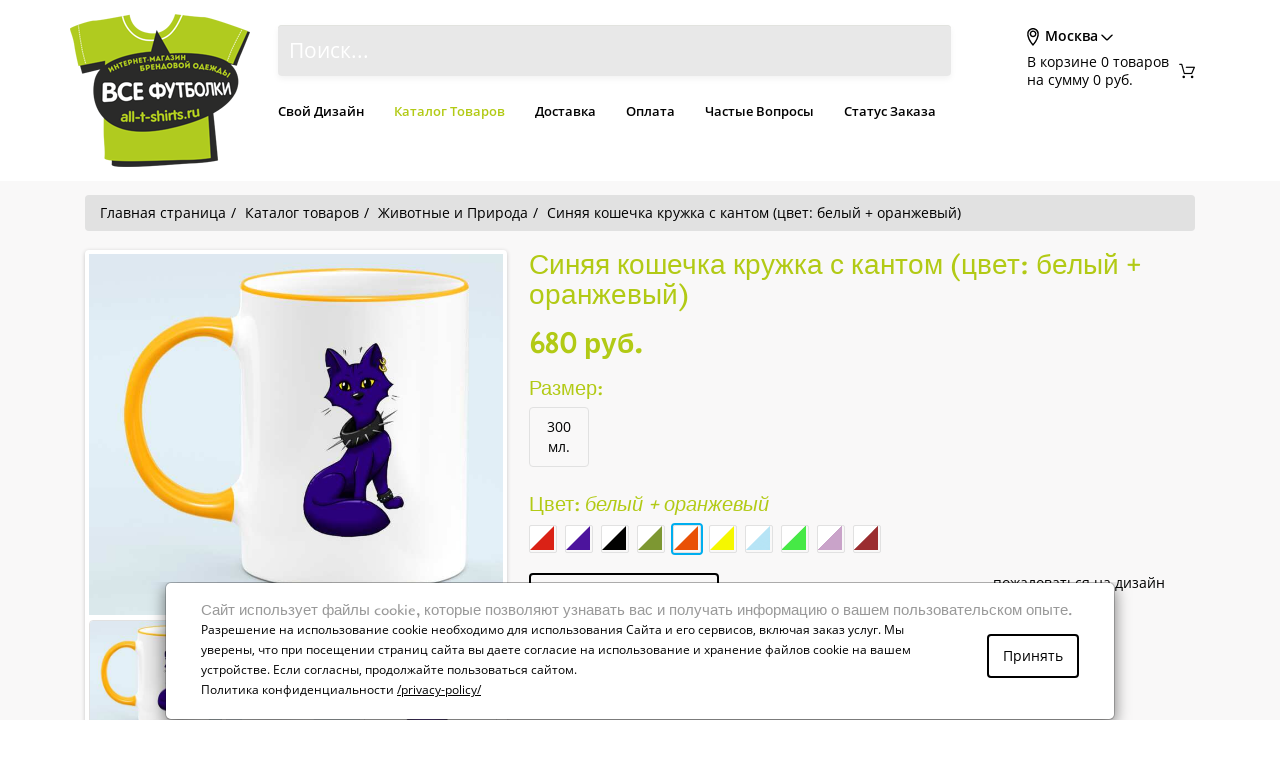

--- FILE ---
content_type: text/html; charset=utf-8
request_url: https://all-t-shirts.ru/catalog/prikol/animal/animal_485688.html
body_size: 11585
content:
<!DOCTYPE html>
<html>
	<head>
		<title>Синяя кошечка кружка с кантом (цвет: белый + оранжевый) | Все футболки интернет магазин футболок. Дизайнерские футболки, футболки The Mountain, Yakuza, Liquid Blue</title>
		<link rel="shortcut icon" href="/favicon.ico" type="image/x-icon">
		<meta name="Description" content="Синяя кошечка кружка с кантом (цвет: белый + оранжевый), купить, заказать, недорого и со скидками. Огромный выбор маек, фуболок, толстовкок, кружек. Мужские, женские и детские футболки в интернет-магазине Все Футболки, быстрая курьерская доставка, качество, гарантия.">
		<meta name="Keywords" content="Синяя кошечка кружка с кантом (цвет: белый + оранжевый), Купить, заказать Синяя кошечка кружка с кантом (цвет: белый + оранжевый), недорого и со скидками. Огромный выбор маек, фуболок, толстовкок, кружек. Мужские, женские и детские футболки в интернет-магазине Все Футболки, быстрая курьерская доставка, качество, гарантия."><meta name="viewport" content="width=device-width, initial-scale=1">
		<meta http-equiv="Content-Type" content="text/html; charset=utf-8" />
		<link href="/images/css/style.css" rel="stylesheet" type="text/css" media="all"/>
    	<script src="/images/js/jquery.min.js" type="text/javascript"></script>
		<script src="https://api-maps.yandex.ru/2.1/?lang=ru_RU&apikey=7d0d84d3-2a29-432d-b593-b0d9c96cac41" type="text/javascript"></script>
                
        </head>
    <body id="top">
	<!--header-->
		<div class="header">
			<div class="heder-bottom">
				<div class="container">
					<div class="logo-nav">
						<div class="logo-nav-left">
                            <a href="/"><img src="/images/logo.png"></a>
						</div>
						<div class="logo-nav-left1">
							<div class="col-md-9" style="z-index:300;padding:0px;">
								<div id="cd-search" class="cd-search is-visible">
									<form action="/catalog/search/" method="GET">
										<input name="searchstring" type="search" placeholder="Поиск..." value="">
									</form>
								</div>
							</div>						
							<nav class="navbar navbar-default">
							<div class="collapse navbar-collapse" id="bs-megadropdown-tabs">
								<ul class="nav navbar-nav">
                                    
    
        <li><a href='/catalog/custom-design/' title='Свой дизайн'>Свой дизайн</a></li>
    

    
        <li class='dropdown active'><a href='#' class='dropdown-toggle' data-toggle='dropdown' title='Каталог товаров'>Каталог товаров</a>
    <ul class='dropdown-menu multi-column columns-3' style='right:auto;background-color:#f9f8f8;border:5px solid #f9f8f8;box-shadow:0 0 10px rgba(0,0,0,0.15);'>
        <div class='row'>

    

    

    

    
        <div class='col-sm-4  multi-gd-img'>
            <ul class='multi-column-dropdown text-center'>
                <h6 class='active'>Дизайнерские футболки (Россия)</h6>
                <li class='text-left'><a href='/catalog/prikol/auto/' title='Автомобильные'>Автомобильные</a></li><li class='text-left active'><a href='/catalog/prikol/animal/' title='Животные и Природа'>Животные и Природа</a></li><li class='text-left'><a href='/catalog/prikol/celebrity/' title='Знаменитые личности'>Знаменитые личности</a></li><li class='text-left'><a href='/catalog/prikol/perfect-body/' title='Идеальное тело'>Идеальное тело</a></li><li class='text-left'><a href='/catalog/prikol/tv/' title='Кино, Мультфильмы и ТВ'>Кино, Мультфильмы и ТВ</a></li><li class='text-left'><a href='/catalog/prikol/computers/' title='Компьютеры'>Компьютеры</a></li><li class='text-left'><a href='/catalog/prikol/love/' title='Любовь и Семья'>Любовь и Семья</a></li><li class='text-left'><a href='/catalog/prikol/music/' title='Музыка'>Музыка</a></li><li class='text-left'><a href='/catalog/prikol/political/' title='Политические'>Политические</a></li><li class='text-left'><a href='/catalog/prikol/holidays/' title='Праздники'>Праздники</a></li><li class='text-left'><a href='/catalog/prikol/joke/' title='Прикольные картинки и надписи'>Прикольные картинки и надписи</a></li><li class='text-left'><a href='/catalog/prikol/profession/' title='Профессии, Учеба и Хобби'>Профессии, Учеба и Хобби</a></li><li class='text-left'><a href='/catalog/prikol/sport/' title='Спорт'>Спорт</a></li>
            </ul>
        </div>
    

			<div class='col-sm-4  multi-gd-img'>
				<ul class='multi-column-dropdown text-center'>
					<h6>Футболки</h6>
					<li class='text-left'><a href='/catalog/prikol/men-t-shirts/' title='Мужские футболки'>Мужские футболки</a></li>
					<li class='text-left'><a href='/catalog/prikol/women-t-shirts/' title='Женские футболки'>Женские футболки</a></li>
					<li class='text-left'><a href='/catalog/prikol/children-t-shirts/' title='Детские футболки'>Детские футболки</a></li>
				</ul>	
				<ul class='multi-column-dropdown text-center'>
					<h6 style='margin-top:22px;'>Аксессуары</h6>			
					<li class='text-left'><a href='/catalog/prikol/mug/' title='Кружки c полной запечаткой'>Кружки c полной запечаткой</a></li>
					<li class='text-left'><a href='/catalog/prikol/mug/all-mug/' title='Все кружки'>Все кружки</a></li>
					<li class='text-left'><a href='/catalog/prikol/mouse-pad/' title='Коврики для мыши с полной запечаткой'>Коврики для мыши с полной запечаткой</a></li>
					<li class='text-left'><a href='/catalog/prikol/mouse-pad/all-mouse-pad/' title='Все коврики для мыши'>Все коврики для мыши</a></li>
					<li class='text-left'><a href='/catalog/prikol/cushion/' title='Подушки'>Подушки</a></li>
					<li class='text-left'><a href='/catalog/prikol/clock/' title='Часы настенные'>Часы настенные</a></li>
					<li class='text-left'><a href='/catalog/prikol/kitchen-aprons/' title='Кухонные фартуки'>Кухонные фартуки</a></li>
					<li class='text-left'><a href='/catalog/prikol/baby-bibs/' title='Детские слюнявчики'>Детские слюнявчики</a></li>
				</ul>		
			</div>
            <div class='clearfix'></div>
        </div>
    </ul>

    

    
        <li><a href='/delivery/' title='Доставка'>Доставка</a></li>
    

    
        <li><a href='/payment/' title='Оплата'>Оплата</a></li>
    

    
        <li><a href='/faq/' title='Частые вопросы'>Частые вопросы</a></li>
    

    
        <li><a href='/status/' title='Статус заказа'>Статус заказа</a></li>
    
								</ul>
							</div>
							</nav>
						</div>
						<div class="header-right2">
							<!-- nocache -->
                            <div class="city-selection">
								<a href="#" class="city-selection-name"></a>
							</div>
							<div class="cart box_1 cart-top" id="corsina">
																	<h3><div class="total"><span>В корзине <span id="barara">0</span> товаров<br/><span id="summa">на сумму 0 pуб.</span></span></div><img src="/images/bag.png" alt="" style="margin-left:10px;"/></h3>
								                    
								<div class="clearfix"></div>
							</div>	
							<!-- /nocache -->
						</div>
						<div class="clearfix"> </div>
					</div>
				</div>
			</div>
		</div>
<div class="content">
				<div class="products-agileinfo">
			<!--single-->
			<div class="single-wl3">
				<div class="container">
                    <div class="product-agileinfo-grids w3l"><div class="grid_3 grid_5">
                                    <ol class="breadcrumb">
                                        <li><a href='/'>Главная страница</a></li><li><a href="/catalog/">Каталог товаров</a></li><li><a href="/catalog/prikol/animal/">Животные и Природа</a></li><li class='active'>Синяя кошечка кружка с кантом (цвет: белый + оранжевый)</li>
                                    </ol>   
                                </div>                                         
					<div class="single-grids">
						<div class="col-md-9 single-grid"><script>
    $(document).ready(function(){
		$('#GoodsBlockViem').on('click', 'a', function (e) {
			setTimeout(() => { $('img.lazyload').lazyload(); }, 300);
		});	
		$('.bs-example-tabs').on('click', 'a', function (e) {
			setTimeout(() => { $('img.lazyload').lazyload(); }, 300);
		});				
	
		$(function () {
			var data = {id:'ru100186', parent_id:'485685'};
			
			
			$.ajax({
                type: 'POST',
                url: '/netcat/modules/default/GoodsBlockViem.php',
                data: data, 
				async: true,
                success: function(data){
						var res = explode("%##%", data);
						$('#GoodsBlockViem').html(res[0]);

						// подключим скрипт
						if (res[1] !== undefined) {
							var y = document.createElement('script');
							y.setAttribute('type', 'text/javascript');
							y.defer = true;
							y.text = res[1];
							document.body.appendChild(y);
						}
						
					    setTimeout(() => { $('img.lazyload').lazyload(); }, 2000);
					}
              });			
        });
		   
		$(function () {
			var data = {id:'485688', TipTShirts_id:'2', MainGood_id: '49962'};

			$.ajax({
                type: 'POST',
                url: '/netcat/modules/default/getRecView.php',
                data: data, 
                success: function(data){
						var res = explode("%##%", data);
						$('#getRecBlockView').html(res[0]);

						// подключим скрипт
						if (res[1] !== undefined) {
							var y = document.createElement('script');
							y.setAttribute('type', 'text/javascript');
							y.defer = true;
							y.text = res[1];
							document.body.appendChild(y);
						}
						
					}
              });
			
        });
		
		$(function () {
			var data = {id:'485688', TipTShirts_id:'2', MainGood_id: '49962', cc:'1872'};

			$.ajax({
                type: 'POST',
                url: '/netcat/modules/default/YouWillAlsoLike.php',
                data: data, 
                success: function(data){
						$('#YouWillAlsoLikeBlockView').html(data);
						$('img.lazyload').lazyload();
						
					}
              });
			
        });		
        
		$('.flexslider').flexslider({
			animation: "fade",
			controlNav: "thumbnails",
			animationLoop: "false"
		});

		$('.size-choice span').tooltip();
	});
</script>
<div itemscope itemtype="http://schema.org/Product">
	<div clas="single-top">
		<div class="single-left">
			<div class="flexslider">
				<ul class="slides">
					<li data-thumb="/goods_images/1709/1872/ru100186/ru100186I1TG026bf23ff47b628ac0df0c61267c35f2a.jpg">
						<div class="thumb-image">
							<a href="/goods_images/1709/1872/ru100186/ru100186I100026bf23ff47b628ac0df0c61267c35f2a.jpg" title="Синяя кошечка кружка с кантом (цвет: белый + оранжевый)" data-fancybox="gallery" data-caption="Синяя кошечка кружка с кантом (цвет: белый + оранжевый)">
								<img data-original="/goods_images/1709/1872/ru100186/ru100186I100026bf23ff47b628ac0df0c61267c35f2a.jpg" alt="Синяя кошечка кружка с кантом (цвет: белый + оранжевый)" class="img-responsive lazyload">
							</a>
						</div>
					</li>
					
							<li data-thumb="/goods_images/1709/1872/ru100186/ru100186I2TG0befcff359b4cfa86d8f0b5b98f899038.jpg">
								<div class="thumb-image">
									<a href="/goods_images/1709/1872/ru100186/ru100186I2000befcff359b4cfa86d8f0b5b98f899038.jpg" title="Синяя кошечка кружка с кантом (цвет: белый + оранжевый)" data-fancybox="gallery" data-caption="Синяя кошечка кружка с кантом (цвет: белый + оранжевый)">
										<img data-original="/goods_images/1709/1872/ru100186/ru100186I2000befcff359b4cfa86d8f0b5b98f899038.jpg" alt="Синяя кошечка кружка с кантом (цвет: белый + оранжевый)" class="img-responsive lazyload">
									</a>
								</div>
							</li>
							
							<li data-thumb="/goods_images/1709/1872/ru100186/ru100186IITG026bf23ff47b628ac0df0c61267c35f2a.jpg">
								<div class="thumb-image">
									<a href="/goods_images/1709/1872/ru100186/ru100186II00026bf23ff47b628ac0df0c61267c35f2a.jpg" title="Синяя кошечка кружка с кантом (цвет: белый + оранжевый)" data-fancybox="gallery" data-caption="Синяя кошечка кружка с кантом (цвет: белый + оранжевый)">
										<img data-original="/goods_images/1709/1872/ru100186/ru100186II00026bf23ff47b628ac0df0c61267c35f2a.jpg" alt="Синяя кошечка кружка с кантом (цвет: белый + оранжевый)" class="img-responsive lazyload">
									</a>
								</div>
							</li>							
											 </ul>
			</div>
		</div>
		<div class="single-right simpleCart_shelfItem">
			<h1 itemprop="name">Синяя кошечка кружка с кантом (цвет: белый + оранжевый)</h1>
			<form class="AddCart" style="margin:0" action="">
				<input type="hidden" name="redirect_url" value="">
				<input type="hidden" name="cart_mode" value="add">                                
			<div class="block">
				<div class="starbox small ghosting"> </div>
			</div>
			<p itemprop="offers" itemscope itemtype="http://schema.org/Offer">
                <meta itemprop="price" content="680">
                <meta itemprop="priceCurrency" content="RUB">
                <link itemprop="availability" href="http://schema.org/InStock">
				<p class="price item_price" id="Price">680 руб.</p>
				<input type="hidden" class="product_qty" id="product_qty" name="0" value="1">
				<input type="hidden" class="product_id" id="product_id" value="485688">  
			</p>
			<link itemprop="url" href="https://all-t-shirts.ru/catalog/prikol/animal/animal_485688.html">
				<meta itemprop="color" content="белый + оранжевый">
				<meta itemprop="material" content="керамика">
			
			
			<div class="goods">
			<h6>Размер: <i class="size-choice-name"></i></h6>                                    
				<div>
					<nav>
						<ul class="size-choice">
						                                    
									
										
											<li class='size485689' rel="full,1,485689,300 мл.,белый + оранжевый,680"><a href='#'><span>300<br>мл.</span></a></li>
										
									 
														</ul>
					</nav>
				</div>                                
				
							<div class="product-color">
								<h6>Цвет: <i>белый + оранжевый</i></h6>
								<ul class="product-color-list">
									
										<li ><a href='/catalog/prikol/animal/animal_485696.html' title='Синяя кошечка кружка с кантом (цвет: белый + красный)'><span style='background-image:url(/images/colors/white-red.gif);'></span></a></li>
									
										<li ><a href='/catalog/prikol/animal/animal_485694.html' title='Синяя кошечка кружка с кантом (цвет: белый + синий)'><span style='background-image:url(/images/colors/white-blue.gif);'></span></a></li>
									
										<li ><a href='/catalog/prikol/animal/animal_485692.html' title='Синяя кошечка кружка с кантом (цвет: белый + черный)'><span style='background-image:url(/images/colors/white-black.gif);'></span></a></li>
									
										<li ><a href='/catalog/prikol/animal/animal_485690.html' title='Синяя кошечка кружка с кантом (цвет: белый + зеленый)'><span style='background-image:url(/images/colors/white-green.gif);'></span></a></li>
									
										<li class='active'><a href='/catalog/prikol/animal/animal_485688.html' title='Синяя кошечка кружка с кантом (цвет: белый + оранжевый)'><span style='background-image:url(/images/colors/white-orange.gif);'></span></a></li>
									
										<li ><a href='/catalog/prikol/animal/animal_485686.html' title='Синяя кошечка кружка с кантом (цвет: белый + желтый)'><span style='background-image:url(/images/colors/white-yellow.gif);'></span></a></li>
									
										<li ><a href='/catalog/prikol/animal/animal_5610304.html' title='Синяя кошечка кружка с кантом (цвет: белый + голубой)'><span style='background-image:url(/images/colors/white-gay.gif);'></span></a></li>
									
										<li ><a href='/catalog/prikol/animal/animal_5610305.html' title='Синяя кошечка кружка с кантом (цвет: белый + светло-зеленый)'><span style='background-image:url(/images/colors/white-light-green.gif);'></span></a></li>
									
										<li ><a href='/catalog/prikol/animal/animal_5610306.html' title='Синяя кошечка кружка с кантом (цвет: белый + розовый)'><span style='background-image:url(/images/colors/white-pink.gif);'></span></a></li>
									
										<li ><a href='/catalog/prikol/animal/animal_5610307.html' title='Синяя кошечка кружка с кантом (цвет: белый + бордовый)'><span style='background-image:url(/images/colors/white-vinous.gif);'></span></a></li>
									    
								</ul>
							</div>
						     
				<div class="col-md-9 left-right" style="padding-left:0px;">
					<div class="col-md-6" style="padding-left:0px;">
						<button type="button" class="btn btn-default tpl-link-cart-add">
							<span class="btn-text">
								<svg xmlns="http://www.w3.org/2000/svg" width="16" height="16" fill="currentColor" class="bi bi-cart-fill" viewBox="0 0 16 16" style="position:relative;top:2px;">
									<path d="M0 1.5A.5.5 0 0 1 .5 1H2a.5.5 0 0 1 .485.379L2.89 3H14.5a.5.5 0 0 1 .491.592l-1.5 8A.5.5 0 0 1 13 12H4a.5.5 0 0 1-.491-.408L2.01 3.607 1.61 2H.5a.5.5 0 0 1-.5-.5M5 12a2 2 0 1 0 0 4 2 2 0 0 0 0-4m7 0a2 2 0 1 0 0 4 2 2 0 0 0 0-4m-7 1a1 1 0 1 1 0 2 1 1 0 0 1 0-2m7 0a1 1 0 1 1 0 2 1 1 0 0 1 0-2"/>
								</svg>
								Добавить в корзину
							</span>
						</button>
					</div>
			</form>
					                                     
								<div class="col-md-6 text-right" style="padding-left:0px;">
									<a href="/copyright/?Link=https://all-t-shirts.ru/catalog/prikol/animal/animal_485688.html#AddClaim" target="_blank" rel="nofollow">пожаловаться на дизайн</a>
								</div>
											</div>
					                                     
							<div class="col-md-9 left-right" style="padding-left:0px;">
							<form method="POST" target="_blank" action="/catalog/custom-design/designer/" class="EditDesign" style="margin:0" action="">
								<input type="hidden" name="id" value="485688">
								<input type="hidden" name="mode" value="edit">  
									<div class="col-md-6" style="padding-left:0px;margin-top:25px;">
										<button type="button" class="btn btn-default tpl-link-edit-design">
											<svg xmlns="http://www.w3.org/2000/svg" width="16" height="16" fill="currentColor" class="bi bi-pencil-fill" viewBox="0 0 16 16" style="position:relative;top:4px;">
												<path d="M12.854.146a.5.5 0 0 0-.707 0L10.5 1.793 14.207 5.5l1.647-1.646a.5.5 0 0 0 0-.708l-3-3zm.646 6.061L9.793 2.5 3.293 9H3.5a.5.5 0 0 1 .5.5v.5h.5a.5.5 0 0 1 .5.5v.5h.5a.5.5 0 0 1 .5.5v.5h.5a.5.5 0 0 1 .5.5v.207l6.5-6.5zm-7.468 7.468A.5.5 0 0 1 6 13.5V13h-.5a.5.5 0 0 1-.5-.5V12h-.5a.5.5 0 0 1-.5-.5V11h-.5a.5.5 0 0 1-.5-.5V10h-.5a.499.499 0 0 1-.175-.032l-.179.178a.5.5 0 0 0-.11.168l-2 5a.5.5 0 0 0 .65.65l5-2a.5.5 0 0 0 .168-.11l.178-.178z"></path>
											</svg>
											Редактировать дизайн
										</button>
									</div>
								</form>
								</div>
										</div>
		</div>
		<div class="clearfix"> </div>
	</div>
	
			<div class='product-w3agile' id='GoodsBlockViem'>
				<div class='row'>
					<div class='row'>
						<div class='sizeloader'>
							<div class='clear-loading'></div>
							<h3>Загрузка</h3>
						</div>
					</div>
				</div>                                                
			</div>
			<div class='clearfix'></div>    
    
    
	<div class="product-w3agile">
	<div class="product-grids">
		<div class="col-md-9 product-grid1" style="padding-right:0px;padding-left:0px;">
			<div class="tab-wl3">
				<div class="bs-example bs-example-tabs" role="tabpanel" data-example-id="togglable-tabs">
					<ul id="myTab" class="nav nav-tabs left-tab" role="tablist">
						<li role="presentation" class="active"><a href="#home" id="home-tab" role="tab" data-toggle="tab" aria-controls="home" aria-expanded="true">Подробнее о товаре</a></li>
						<li role="presentation"><a href="#reviews" role="tab" id="reviews-tab" data-toggle="tab" aria-controls="reviews">Вам также могут понравиться</a></li>
						<li role="presentation"><a href="#reviews2" role="tab" id="reviews-tab2" data-toggle="tab" aria-controls="reviews2">Отзывы (0)</a></li>
					</ul>
					<div id="myTabContent" class="tab-content">
						<div role="tabpanel" class="tab-pane fade in active" id="home" aria-labelledby="home-tab">
							<div class="descr">
																<ul style="margin:17px 0 17px 17px;">
																		<li>Страна производства: Россия</li>
									<li>Мужская/Женская: Унисекс</li>
									<li>Код товара: ru100186</li>
									<li>Теги: <a href='/catalog/tags/?tag=29' target='_blank' style='text-decoration:underline'>Кот</a></li>								</ul>

																								<div class="row">
	<h6 style="color:#000;margin:0 0 17px 0;padding-left:15px;">Описание товара:</h6>
	<div class="col-md-3" style=""><img alt="" src="/images/content/img-18.jpg" /></div>
	<div itemprop="description" class="col-md-4">
		<h6 style="color:#000;margin:20px 0 7px 0;">Кружка с кантом</h6>
		<p>синяя кошечка кружка с кантом (цвет: белый + оранжевый) из белой керамики. Классический дизайн и удобная форма ручки. Отлично выдерживает высокие температуры напитка.<br />
		<strong>Материал:</strong> керамика<br/>
		<strong>Размер:</strong> высота 100 мм., диаметр 80 мм.<br/>
		<strong>Емкость:</strong> 300 мл.</p>
	</div>
	<div class="col-md-4">
		<h6 style="color:#000;margin:20px 0 7px 0;">Правила ухода</h6>
			<p>Не рекомендуется чистка абразивными материалами (металлические щетки и т.п.) и мытье в посудомоечных машинах.</p>
	</div>
</div>							</div>
						</div>
						
						<div role="tabpanel" class="tab-pane fade" id="reviews" aria-labelledby="reviews-tab">
							<div class="product-agileinfon-grid1" id="YouWillAlsoLikeBlockView">
								<div class='row'>
									<div class='row'>
										<div class='sizeloader'>
											<div class='clear-loading'></div>
											<h3>Загрузка</h3>
										</div>
									</div>
								</div>     
							</div>
						</div>
						
						<div role="tabpanel" class="tab-pane fade" id="reviews2" aria-labelledby="reviews-tab2">
							<div class="descr">
								<div class="reviews-top">
								<p>Отзывов о Синяя кошечка кружка с кантом (цвет: белый + оранжевый) пока нет, оставьте свой отзыв первым.</p>								</div>
								<div class="reviews-bottom">
									<h4 style="color:#b2ca15;margin-bottom:0px;padding-bottom:0px !important;">Добавить отзыв</h4>
									<div id="AddComment">
										<form name="CommentForm" action="#" method="post" style="margin-top:0px;">
											<input type="hidden" name="CommentId" id="CommentId" value="485688">
											<div class="form-block">
												<div class="form-group"> 
													<textarea name="Text" id="CommentText" class="" rows="" required="" style="margin-bottom:0px;"></textarea>
													<span class="bar" style="width:100%;"></span>
													<label>Отзыв</label>
												</div>
											</div>                                                            
											<div class="row">
												<div class="col-md-6 row-grid">
													<div class="form-block">                                                                    
														<div class="form-group"> 
															<input type="text" name="FIO" id="CommentFIO" value="" required="" style="width:300px;">
															<span class="bar" style="width:300px;"></span>
															<label>Имя</label>
														</div>
													</div>
												</div>
												<div class="clearfix"></div>
											</div>
											<div class="row">
												<div class="col-md-9 text-right" style="margin-top:20px;">
													<a href="#" data-text="Добавить отзыв" class="my-cart-b item_add" role="button" data-toggle="popover" tabindex="0" data-trigger="focus" data-placement="top" data-content="Укажите отзыв" onclick="return false;" id="AddCommentButton">Добавить отзыв</a>
												</div>
											</div>
										</form>
									</div>
								</div>
							</div>
						</div>
							
						</div>
					</div>
				</div>
			</div>
		</div>
		<div class="clearfix"> </div>
	</div>
	
		<div class="product-w3agile">
		<h4 class="tittle1" style="padding-top:20px;margin-bottom:0;">Фото товара</h4>
		<div class="product-agileinfon-grid1" style="width:100%;margin-bottom:20px;">
			<div class="owl-carousel" id="goods-photo-carousel">
					<div class='col-md-9 product-tab-grid simpleCart_shelfItem' style='width:100%;margin:3px; 0 3px 0;'>
						<div class='grid-arr'>
							<div  class='grid-arrival'>
								<figure style='margin:0px;'>		
									<a href='/files/multifile/2977/4f9aaaf0ebd660e66d0f7077049b4ae0.jpg' title='Фото кружки с оранжевым кантом Ящерица' data-fancybox='gallery' data-caption='Фото кружки с оранжевым кантом Ящерица'>
										<div class='grid-img'>
											<img data-original='/files/multifile/2977/6441d2298d88d07ac894ea070b03eeff.jpg' class='img-responsive lazyload' alt='Фото кружки с оранжевым кантом Ящерица'>
										</div>
									</a>		
								</figure>	
							</div>
						</div>
					</div>
					
					<div class='col-md-9 product-tab-grid simpleCart_shelfItem' style='width:100%;margin:3px; 0 3px 0;'>
						<div class='grid-arr'>
							<div  class='grid-arrival'>
								<figure style='margin:0px;'>		
									<a href='/files/multifile/2977/989b3aef69001b5b2169ac1ace5823b1.jpg' title='Фото кружки с оранжевым кантом Кошка королева' data-fancybox='gallery' data-caption='Фото кружки с оранжевым кантом Кошка королева'>
										<div class='grid-img'>
											<img data-original='/files/multifile/2977/8334eb5d23da89222595bce0e4c5e536.jpg' class='img-responsive lazyload' alt='Фото кружки с оранжевым кантом Кошка королева'>
										</div>
									</a>		
								</figure>	
							</div>
						</div>
					</div>
					
	
					<div class='col-md-9 product-tab-grid simpleCart_shelfItem' style='width:100%;margin:3px; 0 3px 0;'>
						<div class='grid-arr'>
							<div  class='grid-arrival'>
								<figure style='margin:0px;'>		
									<a href='/images/vkbig.jpg' title='Больше фотографий в нашей группе вконтакте' data-fancybox='gallery' data-caption='Больше фотографий в нашей группе вконтакте'>
										<div class='grid-img'>
											<img data-original='/images/vksmall.jpg' class='img-responsive lazyload' alt='Больше фотографий в нашей группе вконтакте' onclick="window.open('https://vk.com/alltshirts/'); return false;">
										</div>
									</a>		
								</figure>	
							</div>
						</div>
					</div>
			</div>
		</div>
		</div>
	<script type='text/javascript' defer=''>
		$(document).ready(function(){
			$('[data-fancybox="gallery"]').fancybox({
				afterShow : function( instance, current ) {

					if ($(".fancybox3-image[src='/images/vkbig.jpg']").parent().is('div')) { 

						$(".fancybox3-image[src='/images/vkbig.jpg']").wrap($("<a>", {
							href: "https://vk.com/alltshirts/",
							target: "_blank"
						}));

					}
						
				}
			}); 
		});	
	
		$('#goods-photo-carousel').owlCarousel({
			loop:false,
			nav:true,
			pagination:false,
			navElement:'div',
			responsive:{
				0:{
					items:1
				},
				600:{
					items:3
				},
				1000:{
					items:4
				}
			}
		});

		$('#goods-photo-carousel').on('mousewheel', '.owl-stage', function (e) {
			if (e.deltaY<0) {
				$('#goods-photo-carousel').trigger('next.owl');
			} else {
				$('#goods-photo-carousel').trigger('prev.owl');
			}
			e.preventDefault();
		});
	</script>    </div>                                            <!-- modal -->
                                        <div class="modal fade" id="Modal" tabindex="-1" role="dialog" aria-labelledby="ModalLabel">
                                          <div class="modal-dialog" role="document">
                                            <div class="modal-content">
                                              <div class="modal-header">
                                                <a href="#" class="button-close" data-dismiss="modal" aria-label="Close"><span class="glyphicon glyphicon-remove" aria-hidden="true"></span></a>
                                                <h1 class="modal-title" id="ModalLabel"></h1>
                                              </div>
                                              <div class="modal-body"></div>
                                              <div class="modal-footer">
                                                <button type="button" class="btn btn-default" data-dismiss="modal">Закрыть</button>
                                              </div>
                                            </div>
                                          </div>
                                        </div>
                                        <!-- modal -->
                                        <!-- modal cookie alert -->
                                        <div class="modal modal-cookie-alert fade in" id="Modal-cookie-alert" tabindex="-1" role="dialog" style="padding-right: 0px;">
                                            <div class="modal-dialog modal-dialog-cookie-alert" role="document">
                                                <div class="modal-content">
                                                    <div style="position:relative;padding:20px;padding-bottom:5px;padding-top:0px;">
                                                    <table class="table table-condensed" style="margin-bottom:0px;">
                                                    <tr>
                                                        <td colspan="2" style="padding-bottom: 0px !important;"><h6><small>Сайт использует файлы cookie, которые позволяют узнавать вас и получать информацию о вашем пользовательском опыте.</small></h6></td>
                                                    </tr>                        
                                                    <tr>
                                                        <td style="padding-top: 0px !important;"><small>
                                                            Разрешение на использование cookie необходимо для использования Сайта и его сервисов, включая заказ услуг. Мы уверены, что при посещении страниц сайта вы даете согласие на использование и хранение файлов cookie на вашем устройстве. Если согласны, продолжайте пользоваться сайтом.<br/>
                                                            Политика конфиденциальности <a href="/privacy-policy/" target="_blank" style="text-decoration:underline;">/privacy-policy/</a>
                                                        </small></td>
                                                        <td><button type="button" class="btn btn-default" data-dismiss="modal" id="btn-modal-cookie-alert">Принять</button></td>
                                                    </tr>
                                                    </table>
                                                    </div>
                                                </div>
                                            </div>
                                        </div>                                        
                                        <!-- modal cookie alert -->
                                        <!-- loader -->                                        
                                        <div class="loader-backdrop fade">
                                            <div class="loader-body">
                                                <div class="loader-loading"></div>
                                                <h3>Загрузка</h3>
                                            </div>
                                        </div>                                         
                                        <!-- loader -->
                                    </div>
								</div>
							</div>
							<div class="clearfix"> </div>
						</div>
					</div>
				</div>
                <div class="clearfix"> </div> 
                <div class="col-md-9 carousel2"></div>       
			</div>
        </div>
		<!--content-->
        <div class="clearfix"> </div>
        <!---footer--->
            <script type="text/javascript">
                $(document).ready(function() {
                    ymaps.ready(init);
                    function init() {
                        ymaps.geolocation.get({
                            provider: 'auto',
                            autoReverseGeocode: 'false',
                            results: '1'
                        }).then(function (result) {
                            var yandexcity = ( $.isArray(result.geoObjects.get(0).getLocalities()) ? result.geoObjects.get(0).getLocalities().join() : result.geoObjects.get(0).getLocalities() );
                            var yandexregion = ( $.isArray(result.geoObjects.get(0).getAdministrativeAreas()) ? result.geoObjects.get(0).getAdministrativeAreas().join() : result.geoObjects.get(0).getAdministrativeAreas() );
                            var yandexcountry = ( $.isArray(result.geoObjects.get(0).getCountry()) ? result.geoObjects.get(0).getCountry().join() : result.geoObjects.get(0).getCountry() );
                            $.post("/netcat/modules/default/UserCityInfo.php",
                                {
                                   yandexcity: yandexcity,
                                   yandexregion: yandexregion,
                                   yandexcountry: yandexcountry
                                },
                                function(data){
                                    $.post('/netcat/modules/default/UserCityInfoWiem.php',
                                        {
                                            //PageUrl: window.location.search
                                        }, 
                                    function(data){
                                        var res = JSON.parse(data)
                                        $('.city-selection .city-selection-name').html(res.CITY_NAME_SHORT);
                                    });                                
                                }
                            );                        
                        });
                    }
                });
            </script>		
		
		<div class="footer-w3l">
			<div class="container" style="padding-top:40px;">
			<div class="footer-grids">
		<div class="col-md-4 footer-grid">
			<div class="top-footer-item" style="padding-left:25px">
				<div class="row">
					<div class="col-md-3">
						<div class="top-footer-item-icon" style="width:80px;height:80px;border-radius:100%;background-color:#b2ca15;text-align:center">
							<i class="fa fa-thumbs-up" aria-hidden="true" style="font-size:42px;line-height:80px"></i>
						</div>
					</div>
					<div class="col-md-13">
						<div class="top-footer-item-text" style="padding-left:25px">
							<div class="top-footer-item-text__title" style="font-size:24px;color:#fff;font-weight:300">Гарантия</div>
							<p>Качественные материалы и контроль этапов производства</p>
						</div>
				   </div>
				</div>
			</div>
		</div>
		<div class="col-md-4 footer-grid">
			<div class="top-footer-item" style="padding-left:25px">
				<div class="row">
					<div class="col-md-3">
						<div class="top-footer-item-icon" style="width:80px;height:80px;border-radius:100%;background-color:#b2ca15;text-align:center">
							<i class="fa fa-truck" aria-hidden="true" style="font-size:42px;line-height:80px"></i>
						</div>
					</div>
					<div class="col-md-13">
						<div class="top-footer-item-text" style="padding-left:25px">
							<div class="top-footer-item-text__title" style="font-size:24px;color:#fff;font-weight:300">Доставка</div>
							<p>Быстрая доставка по России</p>
						</div>
					</div>
				</div>
			</div>
		</div>
		<div class="col-md-4 footer-grid">
			<div class="top-footer-item" style="padding-left:25px">
				<div class="row">
					<div class="col-md-3">
						<div class="top-footer-item-icon" style="width:80px;height:80px;border-radius:100%;background-color:#b2ca15;text-align:center">
							<i class="fa fa-check" aria-hidden="true" style="font-size:42px;line-height:80px"></i>
						</div>
					</div>
					<div class="col-md-13">
						<div class="top-footer-item-text" style="padding-left:25px">
							<div class="top-footer-item-text__title" style="font-size:24px;color:#fff;font-weight:300">Сервис</div>
							<p>Лёгкий процесс оплаты и возврата</p>
						</div>
					</div>
				</div>
			</div>
		</div>
				<div class="clearfix"> </div>
				</div>
			</div>
		</div>        
		<div class="footer-w3l">
			<div class="container">
				<div class="footer-grids">
					<div class="col-md-4 footer-grid" style="padding-left:40px;">
						<div class="row">
							<div class="col-md-2 hidden-sm hidden-xs" style="padding-right:0px;width:40px;">
								<div class="top-footer-item-icon" style="width:14px;height:14px;text-align:center;">
									<i class="glyphicon glyphicon-list" aria-hidden="true" style="top:-1px;font-size:16px;line-height:40px;margin-right:0px;width:14px;height:14px;"></i>
								</div>
							</div>
							<div class="col-md-10" style="padding-left:0px;">
								<div class="top-footer-item-text" style="padding-left:0px">
									<div class="top-footer-item-text__title" style="font-size:24px;color:#fff;font-weight:300">Каталог товаров</div>
								</div>
							</div>
						</div>
						<ul style="margin-left:25px;">
							<li><a href="/catalog/custom-design/" >Свой дизайн</a></li>
							<li><a href="/catalog/prikol/" style="color:#000;">Дизайнерские футболки</a></li>
						</ul>
					</div>
					<div class="col-md-4 footer-grid" style="padding-left:40px;">
						<div class="row">
							<div class="col-md-2 hidden-sm hidden-xs" style="padding-right:0px;width:40px;">
								<div class="top-footer-item-icon" style="width:14px;height:14px;text-align:center;">
									<i class="glyphicon glyphicon-list" aria-hidden="true" style="top:-1px;font-size:16px;line-height:40px;margin-right:0px;width:14px;height:14px;"></i>
								</div>
							</div>
							<div class="col-md-10" style="padding-left:0px;">
								<div class="top-footer-item-text" style="padding-left:0px">
									<div class="top-footer-item-text__title" style="font-size:24px;color:#fff;font-weight:300">В помощь покупателю</div>
								</div>
							</div>
						</div>
						<ul style='margin-left:25px;'><li><a href='/delivery/'>Доставка</a></li><li><a href='/payment/'>Оплата</a></li><li><a href='/faq/'>Частые вопросы</a></li><li><a href='/response/'>Отзывы</a></li><li><a href='/status/'>Статус заказа</a></li><li><a href='/refund/' >Обмен и возврат</a></li>
</ul>					</div>
					<div class="col-md-4 footer-grid" style="padding-left:40px;">
						<div class="row">
							<div class="col-md-2 hidden-sm hidden-xs" style="padding-right:0px;width:40px;">
								<div class="top-footer-item-icon" style="width:14px;height:14px;text-align:center;">
									<i class="glyphicon glyphicon-list" aria-hidden="true" style="top:-1px;font-size:16px;line-height:40px;margin-right:0px;width:14px;height:14px;"></i>
								</div>
							</div>
							<div class="col-md-10" style="padding-left:0px;">
								<div class="top-footer-item-text" style="padding-left:0px">
									<div class="top-footer-item-text__title" style="font-size:24px;color:#fff;font-weight:300">Контакты</div>
								</div>
							</div>
						</div>
						<ul style="margin-left:25px;">
							<li style="padding-top:10px;">
								<a href="https://all-t-shirts.ru/shorturl/3" target="_blank" title="чат в Viber">
									<svg xmlns="http://www.w3.org/2000/svg" width="16" height="16" fill="currentColor" class="bi" viewBox="0 0 50 50" style="width:40px;height:40px;">
										<path d="M43 7c-5,-4 -11,-7 -18,-7 0,0 0,0 0,0 -14,0 -25,11 -25,25 0,4 1,8 4,12l-4 13 13 -3c4,2 8,3 12,3 0,0 0,0 0,0l0 0c14,0 25,-12 25,-25 0,0 0,0 0,0 0,-7 -3,-13 -7,-18l0 0zm-18 38c-4,0 -7,-1 -10,-2l-1 -1 -8 2 2 -8 0 0c-2,-4 -4,-7 -4,-11 0,0 0,0 0,0 0,-12 10,-21 21,-21 0,0 0,0 0,0 6,0 11,2 15,6 4,4 6,9 6,15 0,0 0,0 0,0 0,11 -10,20 -21,20l0 0zm11 -15c0,0 -3,-2 -4,-2 0,0 -1,0 -1,0 -1,1 -2,2 -2,3 -1,0 -1,0 -2,0 0,0 -2,-1 -5,-3 -1,-2 -3,-4 -3,-5 0,0 0,0 0,-1 1,0 1,-1 1,-1 1,0 1,0 1,-1 0,0 0,-1 0,-1 0,0 -2,-3 -2,-5 -1,-1 -1,-1 -2,-1 0,0 0,0 -1,0 0,0 -1,1 -1,1 -1,1 -3,2 -3,5 0,3 3,6 3,7 0,0 4,6 11,9 1,1 2,1 3,1 2,1 3,1 4,1 1,-1 4,-2 4,-3 1,-2 1,-3 1,-3 -1,-1 -1,-1 -2,-1l0 0zm0 0l0 0 0 0z"/>
										<path d="M27 17c0,0 0,1 0,1 1,0 1,0 1,0 0,0 1,0 1,0 0,1 1,1 1,1 0,0 0,0 1,1 0,0 0,0 0,0 0,1 0,1 0,1 0,0 0,1 0,1 1,0 1,0 2,0 0,0 0,0 0,-1 0,0 0,0 0,-1 -1,0 -1,0 -1,-1 0,0 0,0 0,0 -1,-1 -1,-1 -1,-1 -1,-1 -1,-1 -1,-1 -1,0 -1,0 -1,0 -1,0 -1,0 -1,0 -1,0 -1,0 -1,0zm-1 -6c0,0 1,0 1,0 1,0 2,1 2,1 1,0 2,0 2,0 1,1 1,1 1,1 1,0 1,1 2,1 0,0 1,1 1,1 0,1 1,1 1,2 0,0 1,1 1,1 0,1 0,1 0,2 1,1 1,1 1,2 0,1 0,1 0,2 0,0 1,0 1,0 0,0 0,-1 0,-2 0,0 0,-1 0,-1 0,0 0,-1 0,-2 0,0 0,-1 -1,-1 0,-1 0,-2 -1,-2 0,-1 0,-1 -1,-2 0,0 0,0 -1,-1 0,0 -1,-1 -1,-1 -1,0 -1,-1 -2,-1 -1,0 -1,0 -2,-1 -1,0 -1,0 -2,0 0,0 -1,0 -2,0 0,0 0,0 -1,0 0,0 0,1 1,1zm0 3c1,-1 1,-1 2,-1 0,0 1,0 1,1 1,0 1,0 2,0 0,0 0,0 1,1 0,0 1,0 1,0 0,1 1,1 1,2 0,0 1,0 1,1 0,1 1,1 1,2 0,0 0,1 0,1 0,1 0,2 0,2 -1,0 -1,0 -2,0 1,-1 1,-1 0,-2 0,0 0,-1 0,-2 0,0 0,0 -1,-1 0,0 0,0 0,-1 -1,0 -1,0 -1,-1 -1,0 -1,0 -2,0 0,-1 -1,-1 -1,-1 -1,0 -1,0 -2,0 0,0 0,0 -1,0 0,-1 0,-1 0,-1z"/>
									</svg>
								</a>							
								<a href="https://all-t-shirts.ru/shorturl/4" target="_blank" title="чат в Telegram" style="margin-left:10px;">
									<svg xmlns="http://www.w3.org/2000/svg" width="16" height="16" fill="currentColor" class="bi" viewBox="0 0 16 16" style="width:40px;height:40px;">
										<path d="M16 8A8 8 0 1 1 0 8a8 8 0 0 1 16 0M8.287 5.906q-1.168.486-4.666 2.01-.567.225-.595.442c-.03.243.275.339.69.47l.175.055c.408.133.958.288 1.243.294q.39.01.868-.32 3.269-2.206 3.374-2.23c.05-.012.12-.026.166.016s.042.12.037.141c-.03.129-1.227 1.241-1.846 1.817-.193.18-.33.307-.358.336a8 8 0 0 1-.188.186c-.38.366-.664.64.015 1.088.327.216.589.393.85.571.284.194.568.387.936.629q.14.092.27.187c.331.236.63.448.997.414.214-.02.435-.22.547-.82.265-1.417.786-4.486.906-5.751a1.4 1.4 0 0 0-.013-.315.34.34 0 0 0-.114-.217.53.53 0 0 0-.31-.093c-.3.005-.763.166-2.984 1.09"/>
									</svg>
								</a>
								<a href="https://all-t-shirts.ru/shorturl/5" target="_blank" title="чат в WhatsApp" style="margin-left:10px;">
									<svg xmlns="http://www.w3.org/2000/svg" width="16" height="16" fill="currentColor" class="bi" viewBox="0 0 16 16" style="width:40px;height:40px;">
										<path d="M13.601 2.326A7.85 7.85 0 0 0 7.994 0C3.627 0 .068 3.558.064 7.926c0 1.399.366 2.76 1.057 3.965L0 16l4.204-1.102a7.9 7.9 0 0 0 3.79.965h.004c4.368 0 7.926-3.558 7.93-7.93A7.9 7.9 0 0 0 13.6 2.326zM7.994 14.521a6.6 6.6 0 0 1-3.356-.92l-.24-.144-2.494.654.666-2.433-.156-.251a6.56 6.56 0 0 1-1.007-3.505c0-3.626 2.957-6.584 6.591-6.584a6.56 6.56 0 0 1 4.66 1.931 6.56 6.56 0 0 1 1.928 4.66c-.004 3.639-2.961 6.592-6.592 6.592m3.615-4.934c-.197-.099-1.17-.578-1.353-.646-.182-.065-.315-.099-.445.099-.133.197-.513.646-.627.775-.114.133-.232.148-.43.05-.197-.1-.836-.308-1.592-.985-.59-.525-.985-1.175-1.103-1.372-.114-.198-.011-.304.088-.403.087-.088.197-.232.296-.346.1-.114.133-.198.198-.33.065-.134.034-.248-.015-.347-.05-.099-.445-1.076-.612-1.47-.16-.389-.323-.335-.445-.34-.114-.007-.247-.007-.38-.007a.73.73 0 0 0-.529.247c-.182.198-.691.677-.691 1.654s.71 1.916.81 2.049c.098.133 1.394 2.132 3.383 2.992.47.205.84.326 1.129.418.475.152.904.129 1.246.08.38-.058 1.171-.48 1.338-.943.164-.464.164-.86.114-.943-.049-.084-.182-.133-.38-.232"/>
									</svg>
								</a>
							</li>
							<li><a href="/contacts/" >Контактная информация</a></li>
							<li><a href="/copyright/" >Авторские права</a></li>
							<li><a href="/prohibited/" >Список запрещенных тем</a></li>
							<li><a href="/offer/" >Пользовательское соглашение</a></li>
							<li><a href="/privacy-policy/" >Политика конфиденциальности</a></li>
							<li><a href="/contract/" >Договор</a></li>
						</ul>
					</div>
				<div class="clearfix"> </div>
				</div>
			</div>
		</div>
		<div class="footer-w3l">
			<div class="container">
				<div class="footer-grids">
					<div class="col-md-12 footer-grid foot" style="width:100% !important;">
						<a href='/catalog/prikol/'>Дизайнерские футболки</a> в: <a href='/delivery/moscow/'>Москве</a>, <a href='/delivery/st-petersburg/'>Санкт-Петербурге</a>, <a href='/delivery/novosibirsk/'>Новосибирске</a>, <a href='/delivery/ekaterinburg/'>Екатеринбурге</a>, <a href='/delivery/nizhny-novgorod/'>Нижнем Новгороде</a>, <a href='/delivery/kazan/'>Казане</a>, <a href='/delivery/samara/'>Самаре</a>, <a href='/delivery/omsk/'>Омске</a>, <a href='/delivery/chelyabinsk/'>Челябинске</a>, <a href='/delivery/rostov-na-dony/'>Ростове-на-Дону</a>, <a href='/delivery/ufa/'>Уфе</a>, <a href='/delivery/volgograd/'>Волгограде</a>, <a href='/delivery/krasnoyarsk/'>Красноярске</a>, <a href='/delivery/perm/'>Перми</a>, <a href='/delivery/voronezh/'>Воронеже</a>
					</div>
				<div class="clearfix"> </div>
				</div>
			</div>
		</div>
		<!---footer--->
<!-- Yandex.Metrika counter -->
<script type="text/javascript" >
   (function(m,e,t,r,i,k,a){m[i]=m[i]||function(){(m[i].a=m[i].a||[]).push(arguments)};
   m[i].l=1*new Date();
   for (var j = 0; j < document.scripts.length; j++) {if (document.scripts[j].src === r) { return; }}
   k=e.createElement(t),a=e.getElementsByTagName(t)[0],k.async=1,k.src=r,a.parentNode.insertBefore(k,a)})
   (window, document, "script", "https://mc.yandex.ru/metrika/tag.js", "ym");

   ym(10080163, "init", {
        clickmap:true,
        trackLinks:true,
        accurateTrackBounce:true,
        webvisor:true,
        trackHash:true
   });
</script>
<noscript><div><img src="https://mc.yandex.ru/watch/10080163" style="position:absolute; left:-9999px;" alt="" /></div></noscript>
<!-- /Yandex.Metrika counter -->                   
</body>
</html>

--- FILE ---
content_type: text/html; charset=utf-8
request_url: https://all-t-shirts.ru/netcat/modules/default/CartViemFull.php
body_size: 144
content:
<h3><div class='total'><span>В корзине <span id='barara'>0</span> товаров<br/><span id='summa'>на сумму 0 pуб.</span></span></div><img src='/images/bag.png' alt='' style='margin-left:10px;'/></h3>%#%0%#%<p class='quote text-left'>Ваша корзина пуста</p></div>%#%<p class='quote text-left'>Ваша корзина пуста</p>

--- FILE ---
content_type: text/html; charset=utf-8
request_url: https://all-t-shirts.ru/netcat/modules/default/UserCityInfoWiem.php
body_size: 171
content:
{"Message_ID":"1","INDEX":"101000","OPSNAME":"\u041c\u041e\u0421\u041a\u0412\u0410","OPSTYPE":"\u041e","OPSSUBM":"127950","REGION":"\u041c\u041e\u0421\u041a\u0412\u0410","AUTONOM":"","AREA":"","CITY":"\u041c\u041e\u0421\u041a\u0412\u0410","CITY_1":"","CITY_NAME":"\u041c\u043e\u0441\u043a\u0432\u0430","ACTDATE":"20110121","INDEXOLD":"101000","COST":"0","COSTSTORE":"0","STOREADRES":"","CITY_ID":"moscow","CITY_ID_CDEK":"44","CITY_ID_BOXBERRY":"68","CITY_ID_GEO":"2097","DELIVERY_PVZ_CDEK":"1","DELIVERY_PVZ_BOXBERRY":"1","DELIVERY_COURIER_CDEK":"1","CITY_NAME_SHORT":"\u041c\u043e\u0441\u043a\u0432\u0430"}

--- FILE ---
content_type: text/html; charset=utf-8
request_url: https://all-t-shirts.ru/netcat/modules/default/GoodsBlockViem.php
body_size: 4055
content:

						<div class="col-md-9 product-grid1" style="padding-right:0px;padding-left:0px;">	
							<h4 class="tittle1" style="padding-top:20px;margin-bottom:0;">Другие товары с этим дизайном</h4>
							<ul class="nav nav-tabs left-tab" role="tablist">
								<li role="presentation"><a href="#goods-tab49963" role="tab" data-toggle="tab">Мужское</a></li><li role="presentation"><a href="#goods-tab49972" role="tab" data-toggle="tab">Женское</a></li><li role="presentation"><a href="#goods-tab49980" role="tab" data-toggle="tab">Детское</a></li><li role="presentation" class="active"><a href="#goods-tab49992" role="tab" data-toggle="tab">Аксессуары</a></li>
							</ul>
							<div class="tab-content">
								
						<div role="tabpanel" class="tab-pane fade" id="goods-tab49963">
							<div class='product-agileinfon-grid1' style='width:100%;margin-bottom:20px;'>
								<div class='owl-carousel CarouselGoodsBlock' id='CarouselGoodsBlockNotActive0'>
								
									
										<div class='col-md-9 product-tab-grid product-tab-quickly simpleCart_shelfItem' style='width:100%;margin:3px; 0 3px 0;'>
											<div class='grid-arr'>
												<div  class='grid-arrival'>
													<div class='quickly'>
														<ul class='product-color-list'>
															
																<li><a href='/catalog/prikol/animal/animal_3495250.html' title='Синяя кошечка мужская футболка с коротким рукавом (цвет: белый)'><span style='background-image:url(/images/colors/white.gif)'></span></a></li>
															
																<li><a href='/catalog/prikol/animal/animal_3660630.html' title='Синяя кошечка мужская футболка с коротким рукавом (цвет: серый меланж)'><span style='background-image:url(/images/colors/grey-melange.gif)'></span></a></li>
															
																<li><a href='/catalog/prikol/animal/animal_3660631.html' title='Синяя кошечка мужская футболка с коротким рукавом (цвет: голубой меланж)'><span style='background-image:url(/images/colors/blue-melange.gif)'></span></a></li>
															
																<li><a href='/catalog/prikol/animal/animal_3660632.html' title='Синяя кошечка мужская футболка с коротким рукавом (цвет: розовый меланж)'><span style='background-image:url(/images/colors/pink-melange.gif)'></span></a></li>
															  
														</ul>
													</div>							
													<figure>		
														<a href='/catalog/prikol/animal/animal_3660630.html' title='Синяя кошечка мужская футболка с коротким рукавом (цвет: серый меланж)'>
															<div class='grid-img'>
																<img data-original='/goods_images/1709/1872/ru100186/ru100186I1TG0fb7be11cb2c2eea301b7e3005196412a.jpg' class='img-responsive lazyload' alt='Синяя кошечка мужская футболка с коротким рукавом (цвет: серый меланж)'>
															</div>
														</a>		
													</figure>	
												</div>
												<div class='goods'>
													<h6><a href='/catalog/prikol/animal/animal_3660630.html' title='Синяя кошечка мужская футболка с коротким рукавом (цвет: серый меланж)'>Мужская футболка с коротким рукавом</a></h6>
													<p><em class='item_price'>1 490 руб.</em></p>
												</div>
											</div>
										</div>
									
								
									
								
									
								
									
								
									
																				
								</div>				
							</div>				
						</div>
					
						<div role="tabpanel" class="tab-pane fade" id="goods-tab49972">
							<div class='product-agileinfon-grid1' style='width:100%;margin-bottom:20px;'>
								<div class='owl-carousel CarouselGoodsBlock' id='CarouselGoodsBlockNotActive1'>
								
									
										<div class='col-md-9 product-tab-grid product-tab-quickly simpleCart_shelfItem' style='width:100%;margin:3px; 0 3px 0;'>
											<div class='grid-arr'>
												<div  class='grid-arrival'>
													<div class='quickly'>
														<ul class='product-color-list'>
															
																<li><a href='/catalog/prikol/animal/animal_3495252.html' title='Синяя кошечка женская футболка с коротким рукавом (цвет: белый)'><span style='background-image:url(/images/colors/white.gif)'></span></a></li>
															
																<li><a href='/catalog/prikol/animal/animal_3660633.html' title='Синяя кошечка женская футболка с коротким рукавом (цвет: серый меланж)'><span style='background-image:url(/images/colors/grey-melange.gif)'></span></a></li>
															
																<li><a href='/catalog/prikol/animal/animal_3660634.html' title='Синяя кошечка женская футболка с коротким рукавом (цвет: голубой меланж)'><span style='background-image:url(/images/colors/blue-melange.gif)'></span></a></li>
															
																<li><a href='/catalog/prikol/animal/animal_3660635.html' title='Синяя кошечка женская футболка с коротким рукавом (цвет: розовый меланж)'><span style='background-image:url(/images/colors/pink-melange.gif)'></span></a></li>
															  
														</ul>
													</div>							
													<figure>		
														<a href='/catalog/prikol/animal/animal_3660634.html' title='Синяя кошечка женская футболка с коротким рукавом (цвет: голубой меланж)'>
															<div class='grid-img'>
																<img data-original='/goods_images/1709/1872/ru100186/ru100186I1TG0529f60322c7159015922fcea88917cbd.jpg' class='img-responsive lazyload' alt='Синяя кошечка женская футболка с коротким рукавом (цвет: голубой меланж)'>
															</div>
														</a>		
													</figure>	
												</div>
												<div class='goods'>
													<h6><a href='/catalog/prikol/animal/animal_3660634.html' title='Синяя кошечка женская футболка с коротким рукавом (цвет: голубой меланж)'>Женская футболка с коротким рукавом</a></h6>
													<p><em class='item_price'>1 390 руб.</em></p>
												</div>
											</div>
										</div>
									
																				
								</div>				
							</div>				
						</div>
					
						<div role="tabpanel" class="tab-pane fade" id="goods-tab49980">
							<div class='product-agileinfon-grid1' style='width:100%;margin-bottom:20px;'>
								<div class='owl-carousel CarouselGoodsBlock' id='CarouselGoodsBlockNotActive2'>
								
									
										<div class='col-md-9 product-tab-grid product-tab-quickly simpleCart_shelfItem' style='width:100%;margin:3px; 0 3px 0;'>
											<div class='grid-arr'>
												<div  class='grid-arrival'>
													<div class='quickly'>
														<ul class='product-color-list'>
															
																<li><a href='/catalog/prikol/animal/animal_3495254.html' title='Синяя кошечка детская футболка с коротким рукавом (цвет: белый)'><span style='background-image:url(/images/colors/white.gif)'></span></a></li>
															
																<li><a href='/catalog/prikol/animal/animal_3660636.html' title='Синяя кошечка детская футболка с коротким рукавом (цвет: серый меланж)'><span style='background-image:url(/images/colors/grey-melange.gif)'></span></a></li>
															
																<li><a href='/catalog/prikol/animal/animal_3660637.html' title='Синяя кошечка детская футболка с коротким рукавом (цвет: голубой меланж)'><span style='background-image:url(/images/colors/blue-melange.gif)'></span></a></li>
															
																<li><a href='/catalog/prikol/animal/animal_3660638.html' title='Синяя кошечка детская футболка с коротким рукавом (цвет: розовый меланж)'><span style='background-image:url(/images/colors/pink-melange.gif)'></span></a></li>
															  
														</ul>
													</div>							
													<figure>		
														<a href='/catalog/prikol/animal/animal_3660636.html' title='Синяя кошечка детская футболка с коротким рукавом (цвет: серый меланж)'>
															<div class='grid-img'>
																<img data-original='/goods_images/1709/1872/ru100186/ru100186I1TG098f6cb2397f9d8fb0abf5f4c96def45a.jpg' class='img-responsive lazyload' alt='Синяя кошечка детская футболка с коротким рукавом (цвет: серый меланж)'>
															</div>
														</a>		
													</figure>	
												</div>
												<div class='goods'>
													<h6><a href='/catalog/prikol/animal/animal_3660636.html' title='Синяя кошечка детская футболка с коротким рукавом (цвет: серый меланж)'>Детская футболка с коротким рукавом</a></h6>
													<p><em class='item_price'>1 290 руб.</em></p>
												</div>
											</div>
										</div>
									
								
									
										<div class='col-md-9 product-tab-grid product-tab-quickly simpleCart_shelfItem' style='width:100%;margin:3px; 0 3px 0;'>
											<div class='grid-arr'>
												<div  class='grid-arrival'>
													<div class='quickly'>
														<ul class='product-color-list'>
															
																<li><a href='/catalog/prikol/animal/animal_49990.html' title='Синяя кошечка слюнявчик (цвет: белый + синий)'><span style='background-image:url(/images/colors/white-blue.gif)'></span></a></li>
															
																<li><a href='/catalog/prikol/animal/animal_49988.html' title='Синяя кошечка слюнявчик (цвет: белый + красный)'><span style='background-image:url(/images/colors/white-red.gif)'></span></a></li>
															  
														</ul>
													</div>							
													<figure>		
														<a href='/catalog/prikol/animal/animal_49990.html' title='Синяя кошечка слюнявчик (цвет: белый + синий)'>
															<div class='grid-img'>
																<img data-original='/goods_images/1709/1872/ru100186/ru100186I1TG0936eaf03a0a1861aabdb19d81ad7a494.jpg' class='img-responsive lazyload' alt='Синяя кошечка слюнявчик (цвет: белый + синий)'>
															</div>
														</a>		
													</figure>	
												</div>
												<div class='goods'>
													<h6><a href='/catalog/prikol/animal/animal_49990.html' title='Синяя кошечка слюнявчик (цвет: белый + синий)'>Слюнявчик</a></h6>
													<p><em class='item_price'>620 руб.</em></p>
												</div>
											</div>
										</div>
									
								
									
										<div class='col-md-9 product-tab-grid product-tab-quickly simpleCart_shelfItem' style='width:100%;margin:3px; 0 3px 0;'>
											<div class='grid-arr'>
												<div  class='grid-arrival'>
													<div class='quickly'>
														<ul class='product-color-list'>
															
																<li><a href='/catalog/prikol/animal/animal_4798386.html' title='Синяя кошечка кружка с ложкой в ручке (цвет: белый + красный)'><span style='background-image:url(/images/colors/white-red.gif)'></span></a></li>
															
																<li><a href='/catalog/prikol/animal/animal_4798387.html' title='Синяя кошечка кружка с ложкой в ручке (цвет: белый + синий)'><span style='background-image:url(/images/colors/white-blue.gif)'></span></a></li>
															
																<li><a href='/catalog/prikol/animal/animal_4798388.html' title='Синяя кошечка кружка с ложкой в ручке (цвет: белый + черный)'><span style='background-image:url(/images/colors/white-black.gif)'></span></a></li>
															
																<li><a href='/catalog/prikol/animal/animal_4798389.html' title='Синяя кошечка кружка с ложкой в ручке (цвет: белый + зеленый)'><span style='background-image:url(/images/colors/white-green.gif)'></span></a></li>
															
																<li><a href='/catalog/prikol/animal/animal_4798390.html' title='Синяя кошечка кружка с ложкой в ручке (цвет: белый + оранжевый)'><span style='background-image:url(/images/colors/white-orange.gif)'></span></a></li>
															
																<li><a href='/catalog/prikol/animal/animal_4798391.html' title='Синяя кошечка кружка с ложкой в ручке (цвет: белый + желтый)'><span style='background-image:url(/images/colors/white-yellow.gif)'></span></a></li>
															
																<li><a href='/catalog/prikol/animal/animal_4798392.html' title='Синяя кошечка кружка с ложкой в ручке (цвет: белый + розовый)'><span style='background-image:url(/images/colors/white-pink.gif)'></span></a></li>
															  
														</ul>
													</div>							
													<figure>		
														<a href='/catalog/prikol/animal/animal_4798387.html' title='Синяя кошечка кружка с ложкой в ручке (цвет: белый + синий)'>
															<div class='grid-img'>
																<img data-original='/goods_images/1709/1872/ru100186/ru100186I1TG09adf1d29cdb1d9039a68e09b1bb73ef1.jpg' class='img-responsive lazyload' alt='Синяя кошечка кружка с ложкой в ручке (цвет: белый + синий)'>
															</div>
														</a>		
													</figure>	
												</div>
												<div class='goods'>
													<h6><a href='/catalog/prikol/animal/animal_4798387.html' title='Синяя кошечка кружка с ложкой в ручке (цвет: белый + синий)'>Кружка с ложкой в ручке</a></h6>
													<p><em class='item_price'>890 руб.</em></p>
												</div>
											</div>
										</div>
									
								
									
										<div class='col-md-9 product-tab-grid product-tab-quickly simpleCart_shelfItem' style='width:100%;margin:3px; 0 3px 0;'>
											<div class='grid-arr'>
												<div  class='grid-arrival'>
													<div class='quickly'>
														<ul class='product-color-list'>
															
																<li><a href='/catalog/prikol/animal/animal_4798394.html' title='Синяя кошечка кружка с ручкой в виде собаки (цвет: белый + черный)'><span style='background-image:url(/images/colors/white-black.gif)'></span></a></li>
															  
														</ul>
													</div>							
													<figure>		
														<a href='/catalog/prikol/animal/animal_4798394.html' title='Синяя кошечка кружка с ручкой в виде собаки (цвет: белый + черный)'>
															<div class='grid-img'>
																<img data-original='/goods_images/1709/1872/ru100186/ru100186I1TG01b2ac66622b90622b4cb5f280d8d2686.jpg' class='img-responsive lazyload' alt='Синяя кошечка кружка с ручкой в виде собаки (цвет: белый + черный)'>
															</div>
														</a>		
													</figure>	
												</div>
												<div class='goods'>
													<h6><a href='/catalog/prikol/animal/animal_4798394.html' title='Синяя кошечка кружка с ручкой в виде собаки (цвет: белый + черный)'>Кружка с ручкой в виде собаки</a></h6>
													<p><em class='item_price'>785 руб.</em></p>
												</div>
											</div>
										</div>
									
								
									
										<div class='col-md-9 product-tab-grid product-tab-quickly simpleCart_shelfItem' style='width:100%;margin:3px; 0 3px 0;'>
											<div class='grid-arr'>
												<div  class='grid-arrival'>
													<div class='quickly'>
														<ul class='product-color-list'>
															
																<li><a href='/catalog/prikol/animal/animal_4798396.html' title='Синяя кошечка кружка с ручкой в виде пингвина (цвет: белый)'><span style='background-image:url(/images/colors/white.gif)'></span></a></li>
															  
														</ul>
													</div>							
													<figure>		
														<a href='/catalog/prikol/animal/animal_4798396.html' title='Синяя кошечка кружка с ручкой в виде пингвина (цвет: белый)'>
															<div class='grid-img'>
																<img data-original='/goods_images/1709/1872/ru100186/ru100186I1TG0cb6c69f4cf0e4373a014ee3855320a3e.jpg' class='img-responsive lazyload' alt='Синяя кошечка кружка с ручкой в виде пингвина (цвет: белый)'>
															</div>
														</a>		
													</figure>	
												</div>
												<div class='goods'>
													<h6><a href='/catalog/prikol/animal/animal_4798396.html' title='Синяя кошечка кружка с ручкой в виде пингвина (цвет: белый)'>Кружка с ручкой в виде пингвина</a></h6>
													<p><em class='item_price'>785 руб.</em></p>
												</div>
											</div>
										</div>
									
								
									
										<div class='col-md-9 product-tab-grid product-tab-quickly simpleCart_shelfItem' style='width:100%;margin:3px; 0 3px 0;'>
											<div class='grid-arr'>
												<div  class='grid-arrival'>
													<div class='quickly'>
														<ul class='product-color-list'>
															
																<li><a href='/catalog/prikol/animal/animal_4798398.html' title='Синяя кошечка кружка с ручкой в виде лисы (цвет: белый + зеленый)'><span style='background-image:url(/images/colors/white-green.gif)'></span></a></li>
															  
														</ul>
													</div>							
													<figure>		
														<a href='/catalog/prikol/animal/animal_4798398.html' title='Синяя кошечка кружка с ручкой в виде лисы (цвет: белый + зеленый)'>
															<div class='grid-img'>
																<img data-original='/goods_images/1709/1872/ru100186/ru100186I1TG0290d5d9ffce6bee5a30a493428497bbe.jpg' class='img-responsive lazyload' alt='Синяя кошечка кружка с ручкой в виде лисы (цвет: белый + зеленый)'>
															</div>
														</a>		
													</figure>	
												</div>
												<div class='goods'>
													<h6><a href='/catalog/prikol/animal/animal_4798398.html' title='Синяя кошечка кружка с ручкой в виде лисы (цвет: белый + зеленый)'>Кружка с ручкой в виде лисы</a></h6>
													<p><em class='item_price'>785 руб.</em></p>
												</div>
											</div>
										</div>
									
								
									
										<div class='col-md-9 product-tab-grid product-tab-quickly simpleCart_shelfItem' style='width:100%;margin:3px; 0 3px 0;'>
											<div class='grid-arr'>
												<div  class='grid-arrival'>
													<div class='quickly'>
														<ul class='product-color-list'>
															
																<li><a href='/catalog/prikol/animal/animal_4798400.html' title='Синяя кошечка кружка с ручкой в виде обезьяны (цвет: белый + светло-зеленый)'><span style='background-image:url(/images/colors/white-light-green.gif)'></span></a></li>
															  
														</ul>
													</div>							
													<figure>		
														<a href='/catalog/prikol/animal/animal_4798400.html' title='Синяя кошечка кружка с ручкой в виде обезьяны (цвет: белый + светло-зеленый)'>
															<div class='grid-img'>
																<img data-original='/goods_images/1709/1872/ru100186/ru100186I1TG076144c537ca04892ed5cf61416eabc84.jpg' class='img-responsive lazyload' alt='Синяя кошечка кружка с ручкой в виде обезьяны (цвет: белый + светло-зеленый)'>
															</div>
														</a>		
													</figure>	
												</div>
												<div class='goods'>
													<h6><a href='/catalog/prikol/animal/animal_4798400.html' title='Синяя кошечка кружка с ручкой в виде обезьяны (цвет: белый + светло-зеленый)'>Кружка с ручкой в виде обезьяны</a></h6>
													<p><em class='item_price'>785 руб.</em></p>
												</div>
											</div>
										</div>
									
								
									
										<div class='col-md-9 product-tab-grid product-tab-quickly simpleCart_shelfItem' style='width:100%;margin:3px; 0 3px 0;'>
											<div class='grid-arr'>
												<div  class='grid-arrival'>
													<div class='quickly'>
														<ul class='product-color-list'>
															
																<li><a href='/catalog/prikol/animal/animal_4798402.html' title='Синяя кошечка кружка с ручкой в виде коровы (цвет: белый + синий)'><span style='background-image:url(/images/colors/white-blue.gif)'></span></a></li>
															  
														</ul>
													</div>							
													<figure>		
														<a href='/catalog/prikol/animal/animal_4798402.html' title='Синяя кошечка кружка с ручкой в виде коровы (цвет: белый + синий)'>
															<div class='grid-img'>
																<img data-original='/goods_images/1709/1872/ru100186/ru100186I1TG0741cf83ded8cca027a8dd1729f7fcea7.jpg' class='img-responsive lazyload' alt='Синяя кошечка кружка с ручкой в виде коровы (цвет: белый + синий)'>
															</div>
														</a>		
													</figure>	
												</div>
												<div class='goods'>
													<h6><a href='/catalog/prikol/animal/animal_4798402.html' title='Синяя кошечка кружка с ручкой в виде коровы (цвет: белый + синий)'>Кружка с ручкой в виде коровы</a></h6>
													<p><em class='item_price'>785 руб.</em></p>
												</div>
											</div>
										</div>
									
								
									
										<div class='col-md-9 product-tab-grid product-tab-quickly simpleCart_shelfItem' style='width:100%;margin:3px; 0 3px 0;'>
											<div class='grid-arr'>
												<div  class='grid-arrival'>
													<div class='quickly'>
														<ul class='product-color-list'>
															
																<li><a href='/catalog/prikol/animal/animal_4798404.html' title='Синяя кошечка кружка с ручкой в виде змеи (цвет: белый + черный)'><span style='background-image:url(/images/colors/white-black.gif)'></span></a></li>
															  
														</ul>
													</div>							
													<figure>		
														<a href='/catalog/prikol/animal/animal_4798404.html' title='Синяя кошечка кружка с ручкой в виде змеи (цвет: белый + черный)'>
															<div class='grid-img'>
																<img data-original='/goods_images/1709/1872/ru100186/ru100186I1TG0c5abf8170422671eb55302cf821735ab.jpg' class='img-responsive lazyload' alt='Синяя кошечка кружка с ручкой в виде змеи (цвет: белый + черный)'>
															</div>
														</a>		
													</figure>	
												</div>
												<div class='goods'>
													<h6><a href='/catalog/prikol/animal/animal_4798404.html' title='Синяя кошечка кружка с ручкой в виде змеи (цвет: белый + черный)'>Кружка с ручкой в виде змеи</a></h6>
													<p><em class='item_price'>785 руб.</em></p>
												</div>
											</div>
										</div>
									
								
									
										<div class='col-md-9 product-tab-grid product-tab-quickly simpleCart_shelfItem' style='width:100%;margin:3px; 0 3px 0;'>
											<div class='grid-arr'>
												<div  class='grid-arrival'>
													<div class='quickly'>
														<ul class='product-color-list'>
															
																<li><a href='/catalog/prikol/animal/animal_4798406.html' title='Синяя кошечка кружка с ручкой в виде зебры (цвет: белый + черный)'><span style='background-image:url(/images/colors/white-black.gif)'></span></a></li>
															  
														</ul>
													</div>							
													<figure>		
														<a href='/catalog/prikol/animal/animal_4798406.html' title='Синяя кошечка кружка с ручкой в виде зебры (цвет: белый + черный)'>
															<div class='grid-img'>
																<img data-original='/goods_images/1709/1872/ru100186/ru100186I1TG0e2f8012dca4705665538666ab54a9c4a.jpg' class='img-responsive lazyload' alt='Синяя кошечка кружка с ручкой в виде зебры (цвет: белый + черный)'>
															</div>
														</a>		
													</figure>	
												</div>
												<div class='goods'>
													<h6><a href='/catalog/prikol/animal/animal_4798406.html' title='Синяя кошечка кружка с ручкой в виде зебры (цвет: белый + черный)'>Кружка с ручкой в виде зебры</a></h6>
													<p><em class='item_price'>785 руб.</em></p>
												</div>
											</div>
										</div>
									
								
									
										<div class='col-md-9 product-tab-grid product-tab-quickly simpleCart_shelfItem' style='width:100%;margin:3px; 0 3px 0;'>
											<div class='grid-arr'>
												<div  class='grid-arrival'>
													<div class='quickly'>
														<ul class='product-color-list'>
															
																<li><a href='/catalog/prikol/animal/animal_4798408.html' title='Синяя кошечка кружка с ручкой в виде зайца (цвет: белый + светло-зеленый)'><span style='background-image:url(/images/colors/white-light-green.gif)'></span></a></li>
															  
														</ul>
													</div>							
													<figure>		
														<a href='/catalog/prikol/animal/animal_4798408.html' title='Синяя кошечка кружка с ручкой в виде зайца (цвет: белый + светло-зеленый)'>
															<div class='grid-img'>
																<img data-original='/goods_images/1709/1872/ru100186/ru100186I1TG05d5a65e21ac8ec83242d6e5b484f501a.jpg' class='img-responsive lazyload' alt='Синяя кошечка кружка с ручкой в виде зайца (цвет: белый + светло-зеленый)'>
															</div>
														</a>		
													</figure>	
												</div>
												<div class='goods'>
													<h6><a href='/catalog/prikol/animal/animal_4798408.html' title='Синяя кошечка кружка с ручкой в виде зайца (цвет: белый + светло-зеленый)'>Кружка с ручкой в виде зайца</a></h6>
													<p><em class='item_price'>785 руб.</em></p>
												</div>
											</div>
										</div>
									
								
									
										<div class='col-md-9 product-tab-grid product-tab-quickly simpleCart_shelfItem' style='width:100%;margin:3px; 0 3px 0;'>
											<div class='grid-arr'>
												<div  class='grid-arrival'>
													<div class='quickly'>
														<ul class='product-color-list'>
															
																<li><a href='/catalog/prikol/animal/animal_4798410.html' title='Синяя кошечка кружка с ручкой в виде дельфина (цвет: белый + синий)'><span style='background-image:url(/images/colors/white-blue.gif)'></span></a></li>
															  
														</ul>
													</div>							
													<figure>		
														<a href='/catalog/prikol/animal/animal_4798410.html' title='Синяя кошечка кружка с ручкой в виде дельфина (цвет: белый + синий)'>
															<div class='grid-img'>
																<img data-original='/goods_images/1709/1872/ru100186/ru100186I1TG0b304c5ca6fab444124a962bb2aa5824e.jpg' class='img-responsive lazyload' alt='Синяя кошечка кружка с ручкой в виде дельфина (цвет: белый + синий)'>
															</div>
														</a>		
													</figure>	
												</div>
												<div class='goods'>
													<h6><a href='/catalog/prikol/animal/animal_4798410.html' title='Синяя кошечка кружка с ручкой в виде дельфина (цвет: белый + синий)'>Кружка с ручкой в виде дельфина</a></h6>
													<p><em class='item_price'>785 руб.</em></p>
												</div>
											</div>
										</div>
									
								
									
										<div class='col-md-9 product-tab-grid product-tab-quickly simpleCart_shelfItem' style='width:100%;margin:3px; 0 3px 0;'>
											<div class='grid-arr'>
												<div  class='grid-arrival'>
													<div class='quickly'>
														<ul class='product-color-list'>
															
																<li><a href='/catalog/prikol/animal/animal_4798412.html' title='Синяя кошечка кружка с ручкой в виде тигра (цвет: белый + оранжевый)'><span style='background-image:url(/images/colors/white-orange.gif)'></span></a></li>
															  
														</ul>
													</div>							
													<figure>		
														<a href='/catalog/prikol/animal/animal_4798412.html' title='Синяя кошечка кружка с ручкой в виде тигра (цвет: белый + оранжевый)'>
															<div class='grid-img'>
																<img data-original='/goods_images/1709/1872/ru100186/ru100186I1TG0d4a7011319d9ba8498ccc5d4f6275fd9.jpg' class='img-responsive lazyload' alt='Синяя кошечка кружка с ручкой в виде тигра (цвет: белый + оранжевый)'>
															</div>
														</a>		
													</figure>	
												</div>
												<div class='goods'>
													<h6><a href='/catalog/prikol/animal/animal_4798412.html' title='Синяя кошечка кружка с ручкой в виде тигра (цвет: белый + оранжевый)'>Кружка с ручкой в виде тигра</a></h6>
													<p><em class='item_price'>785 руб.</em></p>
												</div>
											</div>
										</div>
									
																				
								</div>				
							</div>				
						</div>
					
						<div role="tabpanel" class="tab-pane fade in active" id="goods-tab49992">
							<div class='product-agileinfon-grid1' style='width:100%;margin-bottom:20px;'>
								<div class='owl-carousel CarouselGoodsBlockA' id='CarouselGoodsBlockActive'>				
								
									
										<div class='col-md-9 product-tab-grid product-tab-quickly simpleCart_shelfItem' style='width:100%;margin:3px; 0 3px 0;'>
											<div class='grid-arr' >
												<div  class='grid-arrival'>
													<div class='quickly'>
														<ul class='product-color-list'>
															
																<li><a href='/catalog/prikol/animal/animal_4539908.html' title='Синяя кошечка кружка матовая (цвет: матовый)'><span style='background-image:url(/images/colors/matt.gif)'></span></a></li>
															  
														</ul>
													</div>											
													<figure>		
														<a href='/catalog/prikol/animal/animal_4539908.html' title='Синяя кошечка кружка матовая (цвет: матовый)'>
															<div class='grid-img'>
																<img data-original='/goods_images/1709/1872/ru100186/ru100186I1TG02529dcc17b6875c533110c0d7853250b.jpg' class='img-responsive lazyload' alt='Синяя кошечка кружка матовая (цвет: матовый)'>
															</div>
														</a>		
													</figure>	
												</div>
												<div class='goods'>
													<h6><a href='/catalog/prikol/animal/animal_4539908.html' title='Синяя кошечка кружка матовая (цвет: матовый)'>Кружка матовая</a></h6>
													<p><em class='item_price'>695 руб.</em></p>
												</div>
											</div>
										</div>
									
								
									
										<div class='col-md-9 product-tab-grid product-tab-quickly simpleCart_shelfItem' style='width:100%;margin:3px; 0 3px 0;'>
											<div class='grid-arr' >
												<div  class='grid-arrival'>
													<div class='quickly'>
														<ul class='product-color-list'>
															
																<li><a href='/catalog/prikol/animal/animal_485714.html' title='Синяя кошечка кружка белая (цвет: белый)'><span style='background-image:url(/images/colors/white.gif)'></span></a></li>
															  
														</ul>
													</div>											
													<figure>		
														<a href='/catalog/prikol/animal/animal_485714.html' title='Синяя кошечка кружка белая (цвет: белый)'>
															<div class='grid-img'>
																<img data-original='/goods_images/1709/1872/ru100186/ru100186I1TG0e486247b044190982251527123d23135.jpg' class='img-responsive lazyload' alt='Синяя кошечка кружка белая (цвет: белый)'>
															</div>
														</a>		
													</figure>	
												</div>
												<div class='goods'>
													<h6><a href='/catalog/prikol/animal/animal_485714.html' title='Синяя кошечка кружка белая (цвет: белый)'>Кружка белая</a></h6>
													<p><em class='item_price'>660 руб.</em></p>
												</div>
											</div>
										</div>
									
								
									
										<div class='col-md-9 product-tab-grid product-tab-quickly simpleCart_shelfItem' style='width:100%;margin:3px; 0 3px 0;'>
											<div class='grid-arr' >
												<div  class='grid-arrival'>
													<div class='quickly'>
														<ul class='product-color-list'>
															
																<li><a href='/catalog/prikol/animal/animal_485711.html' title='Синяя кошечка кружка двухцветная (цвет: белый + красный)'><span style='background-image:url(/images/colors/white-red.gif)'></span></a></li>
															
																<li><a href='/catalog/prikol/animal/animal_485709.html' title='Синяя кошечка кружка двухцветная (цвет: белый + синий)'><span style='background-image:url(/images/colors/white-blue.gif)'></span></a></li>
															
																<li><a href='/catalog/prikol/animal/animal_485707.html' title='Синяя кошечка кружка двухцветная (цвет: белый + черный)'><span style='background-image:url(/images/colors/white-black.gif)'></span></a></li>
															
																<li><a href='/catalog/prikol/animal/animal_485705.html' title='Синяя кошечка кружка двухцветная (цвет: белый + зеленый)'><span style='background-image:url(/images/colors/white-green.gif)'></span></a></li>
															
																<li><a href='/catalog/prikol/animal/animal_485703.html' title='Синяя кошечка кружка двухцветная (цвет: белый + оранжевый)'><span style='background-image:url(/images/colors/white-orange.gif)'></span></a></li>
															
																<li><a href='/catalog/prikol/animal/animal_485699.html' title='Синяя кошечка кружка двухцветная (цвет: белый + желтый)'><span style='background-image:url(/images/colors/white-yellow.gif)'></span></a></li>
															
																<li><a href='/catalog/prikol/animal/animal_485701.html' title='Синяя кошечка кружка двухцветная (цвет: белый + голубой)'><span style='background-image:url(/images/colors/white-gay.gif)'></span></a></li>
															
																<li><a href='/catalog/prikol/animal/animal_5610301.html' title='Синяя кошечка кружка двухцветная (цвет: белый + светло-зеленый)'><span style='background-image:url(/images/colors/white-light-green.gif)'></span></a></li>
															
																<li><a href='/catalog/prikol/animal/animal_5610302.html' title='Синяя кошечка кружка двухцветная (цвет: белый + розовый)'><span style='background-image:url(/images/colors/white-pink.gif)'></span></a></li>
															
																<li><a href='/catalog/prikol/animal/animal_5610303.html' title='Синяя кошечка кружка двухцветная (цвет: белый + бордовый)'><span style='background-image:url(/images/colors/white-vinous.gif)'></span></a></li>
															  
														</ul>
													</div>											
													<figure>		
														<a href='/catalog/prikol/animal/animal_485709.html' title='Синяя кошечка кружка двухцветная (цвет: белый + синий)'>
															<div class='grid-img'>
																<img data-original='/goods_images/1709/1872/ru100186/ru100186I1TG0057a7bcee2cc3a90b866aa75d950dadf.jpg' class='img-responsive lazyload' alt='Синяя кошечка кружка двухцветная (цвет: белый + синий)'>
															</div>
														</a>		
													</figure>	
												</div>
												<div class='goods'>
													<h6><a href='/catalog/prikol/animal/animal_485709.html' title='Синяя кошечка кружка двухцветная (цвет: белый + синий)'>Кружка двухцветная</a></h6>
													<p><em class='item_price'>680 руб.</em></p>
												</div>
											</div>
										</div>
									
								
									
										<div class='col-md-9 product-tab-grid product-tab-quickly simpleCart_shelfItem' style='width:100%;margin:3px; 0 3px 0;'>
											<div class='grid-arr' style='box-shadow:0 0 10px rgba(178, 202, 21, 1);'>
												<div  class='grid-arrival'>
													<div class='quickly'>
														<ul class='product-color-list'>
															
																<li><a href='/catalog/prikol/animal/animal_485696.html' title='Синяя кошечка кружка с кантом (цвет: белый + красный)'><span style='background-image:url(/images/colors/white-red.gif)'></span></a></li>
															
																<li><a href='/catalog/prikol/animal/animal_485694.html' title='Синяя кошечка кружка с кантом (цвет: белый + синий)'><span style='background-image:url(/images/colors/white-blue.gif)'></span></a></li>
															
																<li><a href='/catalog/prikol/animal/animal_485692.html' title='Синяя кошечка кружка с кантом (цвет: белый + черный)'><span style='background-image:url(/images/colors/white-black.gif)'></span></a></li>
															
																<li><a href='/catalog/prikol/animal/animal_485690.html' title='Синяя кошечка кружка с кантом (цвет: белый + зеленый)'><span style='background-image:url(/images/colors/white-green.gif)'></span></a></li>
															
																<li><a href='/catalog/prikol/animal/animal_485688.html' title='Синяя кошечка кружка с кантом (цвет: белый + оранжевый)'><span style='background-image:url(/images/colors/white-orange.gif)'></span></a></li>
															
																<li><a href='/catalog/prikol/animal/animal_485686.html' title='Синяя кошечка кружка с кантом (цвет: белый + желтый)'><span style='background-image:url(/images/colors/white-yellow.gif)'></span></a></li>
															
																<li><a href='/catalog/prikol/animal/animal_5610304.html' title='Синяя кошечка кружка с кантом (цвет: белый + голубой)'><span style='background-image:url(/images/colors/white-gay.gif)'></span></a></li>
															
																<li><a href='/catalog/prikol/animal/animal_5610305.html' title='Синяя кошечка кружка с кантом (цвет: белый + светло-зеленый)'><span style='background-image:url(/images/colors/white-light-green.gif)'></span></a></li>
															
																<li><a href='/catalog/prikol/animal/animal_5610306.html' title='Синяя кошечка кружка с кантом (цвет: белый + розовый)'><span style='background-image:url(/images/colors/white-pink.gif)'></span></a></li>
															
																<li><a href='/catalog/prikol/animal/animal_5610307.html' title='Синяя кошечка кружка с кантом (цвет: белый + бордовый)'><span style='background-image:url(/images/colors/white-vinous.gif)'></span></a></li>
															  
														</ul>
													</div>											
													<figure>		
														<a href='/catalog/prikol/animal/animal_485688.html' title='Синяя кошечка кружка с кантом (цвет: белый + оранжевый)'>
															<div class='grid-img'>
																<img data-original='/goods_images/1709/1872/ru100186/ru100186I1TG026bf23ff47b628ac0df0c61267c35f2a.jpg' class='img-responsive lazyload' alt='Синяя кошечка кружка с кантом (цвет: белый + оранжевый)'>
															</div>
														</a>		
													</figure>	
												</div>
												<div class='goods'>
													<h6><a href='/catalog/prikol/animal/animal_485688.html' title='Синяя кошечка кружка с кантом (цвет: белый + оранжевый)'>Кружка с кантом</a></h6>
													<p><em class='item_price'>680 руб.</em></p>
												</div>
											</div>
										</div>
									
								
									
										<div class='col-md-9 product-tab-grid product-tab-quickly simpleCart_shelfItem' style='width:100%;margin:3px; 0 3px 0;'>
											<div class='grid-arr' >
												<div  class='grid-arrival'>
													<div class='quickly'>
														<ul class='product-color-list'>
															
																<li><a href='/catalog/prikol/animal/animal_485681.html' title='Синяя кошечка кружка хамелеон (цвет: белый + синий)'><span style='background-image:url(/images/colors/white-blue.gif)'></span></a></li>
															
																<li><a href='/catalog/prikol/animal/animal_485679.html' title='Синяя кошечка кружка хамелеон (цвет: белый + черный)'><span style='background-image:url(/images/colors/white-black.gif)'></span></a></li>
															  
														</ul>
													</div>											
													<figure>		
														<a href='/catalog/prikol/animal/animal_485681.html' title='Синяя кошечка кружка хамелеон (цвет: белый + синий)'>
															<div class='grid-img'>
																<img data-original='/goods_images/1709/1872/ru100186/ru100186I1TG055914e3c670f7882d8e5c5c798794aec.jpg' class='img-responsive lazyload' alt='Синяя кошечка кружка хамелеон (цвет: белый + синий)'>
															</div>
														</a>		
													</figure>	
												</div>
												<div class='goods'>
													<h6><a href='/catalog/prikol/animal/animal_485681.html' title='Синяя кошечка кружка хамелеон (цвет: белый + синий)'>Кружка хамелеон</a></h6>
													<p><em class='item_price'>750 руб.</em></p>
												</div>
											</div>
										</div>
									
								
									
										<div class='col-md-9 product-tab-grid product-tab-quickly simpleCart_shelfItem' style='width:100%;margin:3px; 0 3px 0;'>
											<div class='grid-arr' >
												<div  class='grid-arrival'>
													<div class='quickly'>
														<ul class='product-color-list'>
															
																<li><a href='/catalog/prikol/animal/animal_5610309.html' title='Синяя кошечка кружка хамелеон двухцветная (цвет: белый + красный)'><span style='background-image:url(/images/colors/white-red.gif)'></span></a></li>
															
																<li><a href='/catalog/prikol/animal/animal_5610310.html' title='Синяя кошечка кружка хамелеон двухцветная (цвет: белый + оранжевый)'><span style='background-image:url(/images/colors/white-orange.gif)'></span></a></li>
															
																<li><a href='/catalog/prikol/animal/animal_5610311.html' title='Синяя кошечка кружка хамелеон двухцветная (цвет: белый + желтый)'><span style='background-image:url(/images/colors/white-yellow.gif)'></span></a></li>
															
																<li><a href='/catalog/prikol/animal/animal_5610312.html' title='Синяя кошечка кружка хамелеон двухцветная (цвет: белый + светло-зеленый)'><span style='background-image:url(/images/colors/white-light-green.gif)'></span></a></li>
															
																<li><a href='/catalog/prikol/animal/animal_5610313.html' title='Синяя кошечка кружка хамелеон двухцветная (цвет: белый + розовый)'><span style='background-image:url(/images/colors/white-pink.gif)'></span></a></li>
															
																<li><a href='/catalog/prikol/animal/animal_5610314.html' title='Синяя кошечка кружка хамелеон двухцветная (цвет: белый + голубой)'><span style='background-image:url(/images/colors/white-gay.gif)'></span></a></li>
															  
														</ul>
													</div>											
													<figure>		
														<a href='/catalog/prikol/animal/animal_5610309.html' title='Синяя кошечка кружка хамелеон двухцветная (цвет: белый + красный)'>
															<div class='grid-img'>
																<img data-original='/goods_images/1709/1872/ru100186/ru100186I1TG079fea08d7649b9807e6b97b3633cc88b.jpg' class='img-responsive lazyload' alt='Синяя кошечка кружка хамелеон двухцветная (цвет: белый + красный)'>
															</div>
														</a>		
													</figure>	
												</div>
												<div class='goods'>
													<h6><a href='/catalog/prikol/animal/animal_5610309.html' title='Синяя кошечка кружка хамелеон двухцветная (цвет: белый + красный)'>Кружка хамелеон двухцветная</a></h6>
													<p><em class='item_price'>750 руб.</em></p>
												</div>
											</div>
										</div>
									
								
									
										<div class='col-md-9 product-tab-grid product-tab-quickly simpleCart_shelfItem' style='width:100%;margin:3px; 0 3px 0;'>
											<div class='grid-arr' >
												<div  class='grid-arrival'>
													<div class='quickly'>
														<ul class='product-color-list'>
															
																<li><a href='/catalog/prikol/animal/animal_49994.html' title='Синяя кошечка кухонный фартук (цвет: белый + синий)'><span style='background-image:url(/images/colors/white-blue.gif)'></span></a></li>
															
																<li><a href='/catalog/prikol/animal/animal_458714.html' title='Синяя кошечка кухонный фартук (цвет: белый + красный)'><span style='background-image:url(/images/colors/white-red.gif)'></span></a></li>
															  
														</ul>
													</div>											
													<figure>		
														<a href='/catalog/prikol/animal/animal_49994.html' title='Синяя кошечка кухонный фартук (цвет: белый + синий)'>
															<div class='grid-img'>
																<img data-original='/goods_images/1709/1872/ru100186/ru100186I1TG0e997f64f361f4f9830f42522344f2af6.jpg' class='img-responsive lazyload' alt='Синяя кошечка кухонный фартук (цвет: белый + синий)'>
															</div>
														</a>		
													</figure>	
												</div>
												<div class='goods'>
													<h6><a href='/catalog/prikol/animal/animal_49994.html' title='Синяя кошечка кухонный фартук (цвет: белый + синий)'>Кухонный фартук</a></h6>
													<p><em class='item_price'>680 руб.</em></p>
												</div>
											</div>
										</div>
									
								
									
										<div class='col-md-9 product-tab-grid product-tab-quickly simpleCart_shelfItem' style='width:100%;margin:3px; 0 3px 0;'>
											<div class='grid-arr' >
												<div  class='grid-arrival'>
													<div class='quickly'>
														<ul class='product-color-list'>
															
																<li><a href='/catalog/prikol/animal/animal_50000.html' title='Синяя кошечка коврик для мыши прямоугольный (цвет: белый)'><span style='background-image:url(/images/colors/white.gif)'></span></a></li>
															  
														</ul>
													</div>											
													<figure>		
														<a href='/catalog/prikol/animal/animal_50000.html' title='Синяя кошечка коврик для мыши прямоугольный (цвет: белый)'>
															<div class='grid-img'>
																<img data-original='/goods_images/1709/1872/ru100186/ru100186I1TG03a80f9740a5a56dd35f0fe610efd042b.jpg' class='img-responsive lazyload' alt='Синяя кошечка коврик для мыши прямоугольный (цвет: белый)'>
															</div>
														</a>		
													</figure>	
												</div>
												<div class='goods'>
													<h6><a href='/catalog/prikol/animal/animal_50000.html' title='Синяя кошечка коврик для мыши прямоугольный (цвет: белый)'>Коврик для мыши прямоугольный</a></h6>
													<p><em class='item_price'>620 руб.</em></p>
												</div>
											</div>
										</div>
									
								
									
										<div class='col-md-9 product-tab-grid product-tab-quickly simpleCart_shelfItem' style='width:100%;margin:3px; 0 3px 0;'>
											<div class='grid-arr' >
												<div  class='grid-arrival'>
													<div class='quickly'>
														<ul class='product-color-list'>
															
																<li><a href='/catalog/prikol/animal/animal_49997.html' title='Синяя кошечка коврик для мыши круглый (цвет: белый)'><span style='background-image:url(/images/colors/white.gif)'></span></a></li>
															  
														</ul>
													</div>											
													<figure>		
														<a href='/catalog/prikol/animal/animal_49997.html' title='Синяя кошечка коврик для мыши круглый (цвет: белый)'>
															<div class='grid-img'>
																<img data-original='/goods_images/1709/1872/ru100186/ru100186I1TG0998ba654990dc68fb4ac57f1bdd12dbc.jpg' class='img-responsive lazyload' alt='Синяя кошечка коврик для мыши круглый (цвет: белый)'>
															</div>
														</a>		
													</figure>	
												</div>
												<div class='goods'>
													<h6><a href='/catalog/prikol/animal/animal_49997.html' title='Синяя кошечка коврик для мыши круглый (цвет: белый)'>Коврик для мыши круглый</a></h6>
													<p><em class='item_price'>620 руб.</em></p>
												</div>
											</div>
										</div>
									
								
									
										<div class='col-md-9 product-tab-grid product-tab-quickly simpleCart_shelfItem' style='width:100%;margin:3px; 0 3px 0;'>
											<div class='grid-arr' >
												<div  class='grid-arrival'>
													<div class='quickly'>
														<ul class='product-color-list'>
															
																<li><a href='/catalog/prikol/animal/animal_4158496.html' title='Синяя кошечка подушка (цвет: белый)'><span style='background-image:url(/images/colors/white.gif)'></span></a></li>
															  
														</ul>
													</div>											
													<figure>		
														<a href='/catalog/prikol/animal/animal_4158496.html' title='Синяя кошечка подушка (цвет: белый)'>
															<div class='grid-img'>
																<img data-original='/goods_images/1709/1872/ru100186/ru100186I1TG0ea90558472309427195a2f950c5b4ea0.jpg' class='img-responsive lazyload' alt='Синяя кошечка подушка (цвет: белый)'>
															</div>
														</a>		
													</figure>	
												</div>
												<div class='goods'>
													<h6><a href='/catalog/prikol/animal/animal_4158496.html' title='Синяя кошечка подушка (цвет: белый)'>Подушка</a></h6>
													<p><em class='item_price'>1 190 руб.</em></p>
												</div>
											</div>
										</div>
									
								
									
										<div class='col-md-9 product-tab-grid product-tab-quickly simpleCart_shelfItem' style='width:100%;margin:3px; 0 3px 0;'>
											<div class='grid-arr' >
												<div  class='grid-arrival'>
													<div class='quickly'>
														<ul class='product-color-list'>
															
																<li><a href='/catalog/prikol/animal/animal_4223986.html' title='Синяя кошечка подушка с пайетками (цвет: белый + красный)'><span style='background-image:url(/images/colors/white-red.gif)'></span></a></li>
															
																<li><a href='/catalog/prikol/animal/animal_4223987.html' title='Синяя кошечка подушка с пайетками (цвет: белый + синий)'><span style='background-image:url(/images/colors/white-blue.gif)'></span></a></li>
															
																<li><a href='/catalog/prikol/animal/animal_4223988.html' title='Синяя кошечка подушка с пайетками (цвет: белый + черный)'><span style='background-image:url(/images/colors/white-black.gif)'></span></a></li>
															
																<li><a href='/catalog/prikol/animal/animal_4223989.html' title='Синяя кошечка подушка с пайетками (цвет: белый + зеленый)'><span style='background-image:url(/images/colors/white-green.gif)'></span></a></li>
															
																<li><a href='/catalog/prikol/animal/animal_4223990.html' title='Синяя кошечка подушка с пайетками (цвет: белый + золотой)'><span style='background-image:url(/images/colors/white-gold.gif)'></span></a></li>
															
																<li><a href='/catalog/prikol/animal/animal_4223991.html' title='Синяя кошечка подушка с пайетками (цвет: белый + сиреневый)'><span style='background-image:url(/images/colors/white-lilac.gif)'></span></a></li>
															  
														</ul>
													</div>											
													<figure>		
														<a href='/catalog/prikol/animal/animal_4223987.html' title='Синяя кошечка подушка с пайетками (цвет: белый + синий)'>
															<div class='grid-img'>
																<img data-original='/goods_images/1709/1872/ru100186/ru100186I1TG03976f3ce783e3c5b2d04baaff5b25d7f.jpg' class='img-responsive lazyload' alt='Синяя кошечка подушка с пайетками (цвет: белый + синий)'>
															</div>
														</a>		
													</figure>	
												</div>
												<div class='goods'>
													<h6><a href='/catalog/prikol/animal/animal_4223987.html' title='Синяя кошечка подушка с пайетками (цвет: белый + синий)'>Подушка с пайетками</a></h6>
													<p><em class='item_price'>1 590 руб.</em></p>
												</div>
											</div>
										</div>
									
								
									
										<div class='col-md-9 product-tab-grid product-tab-quickly simpleCart_shelfItem' style='width:100%;margin:3px; 0 3px 0;'>
											<div class='grid-arr' >
												<div  class='grid-arrival'>
													<div class='quickly'>
														<ul class='product-color-list'>
															
																<li><a href='/catalog/prikol/animal/animal_4591676.html' title='Синяя кошечка бейсболка (цвет: белый)'><span style='background-image:url(/images/colors/white.gif)'></span></a></li>
															
																<li><a href='/catalog/prikol/animal/animal_4591677.html' title='Синяя кошечка бейсболка (цвет: красный)'><span style='background-image:url(/images/colors/red.gif)'></span></a></li>
															
																<li><a href='/catalog/prikol/animal/animal_4591678.html' title='Синяя кошечка бейсболка (цвет: синий)'><span style='background-image:url(/images/colors/blue.gif)'></span></a></li>
															
																<li><a href='/catalog/prikol/animal/animal_4591679.html' title='Синяя кошечка бейсболка (цвет: черный)'><span style='background-image:url(/images/colors/black.gif)'></span></a></li>
															
																<li><a href='/catalog/prikol/animal/animal_4591680.html' title='Синяя кошечка бейсболка (цвет: зеленый)'><span style='background-image:url(/images/colors/green.gif)'></span></a></li>
															
																<li><a href='/catalog/prikol/animal/animal_4591681.html' title='Синяя кошечка бейсболка (цвет: желтый)'><span style='background-image:url(/images/colors/yellow.gif)'></span></a></li>
															  
														</ul>
													</div>											
													<figure>		
														<a href='/catalog/prikol/animal/animal_4591681.html' title='Синяя кошечка бейсболка (цвет: желтый)'>
															<div class='grid-img'>
																<img data-original='/goods_images/1709/1872/ru100186/ru100186I1TG05e3626655c709808733274e7ee4da96f.jpg' class='img-responsive lazyload' alt='Синяя кошечка бейсболка (цвет: желтый)'>
															</div>
														</a>		
													</figure>	
												</div>
												<div class='goods'>
													<h6><a href='/catalog/prikol/animal/animal_4591681.html' title='Синяя кошечка бейсболка (цвет: желтый)'>Бейсболка</a></h6>
													<p><em class='item_price'>890 руб.</em></p>
												</div>
											</div>
										</div>
									
																										
								</div>							
							</div>						
						</div>							
																
							</div>
						</div>
		%##%
			$('#CarouselGoodsBlockActive').owlCarousel({
				loop:false,
				nav:true,
				pagination:false,
				navElement:'div',
				startPosition:3,
					responsive:{
					0:{
						items:1
					},
					600:{
						items:3
					},
					1000:{
						items:5
					}
				}
			});
		
			$('#CarouselGoodsBlockNotActive0').owlCarousel({
				loop:false,
				nav:true,
				pagination:false,
				navElement:'div',
					responsive:{
					0:{
						items:1
					},
					600:{
						items:3
					},
					1000:{
						items:5
					}
				}
			});
			
			$('#CarouselGoodsBlockNotActive1').owlCarousel({
				loop:false,
				nav:true,
				pagination:false,
				navElement:'div',
					responsive:{
					0:{
						items:1
					},
					600:{
						items:3
					},
					1000:{
						items:5
					}
				}
			});			

			$('#CarouselGoodsBlockNotActive2').owlCarousel({
				loop:false,
				nav:true,
				pagination:false,
				navElement:'div',
					responsive:{
					0:{
						items:1
					},
					600:{
						items:3
					},
					1000:{
						items:5
					}
				}
			});
			
			$('#CarouselGoodsBlockActive').on('mousewheel', '.owl-stage', function (e) {
				if (e.deltaY<0) {
					$('#CarouselGoodsBlockActive').trigger('next.owl');
				} else {
					$('#CarouselGoodsBlockActive').trigger('prev.owl');
				}
				e.preventDefault();
			});

			$('#CarouselGoodsBlockNotActive0').on('mousewheel', '.owl-stage', function (e) {
				if (e.deltaY<0) {
					$('#CarouselGoodsBlockNotActive0').trigger('next.owl');
				} else {
					$('#CarouselGoodsBlockNotActive0').trigger('prev.owl');
				}
				e.preventDefault();
			});
			
			$('#CarouselGoodsBlockNotActive1').on('mousewheel', '.owl-stage', function (e) {
				if (e.deltaY<0) {
					$('#CarouselGoodsBlockNotActive1').trigger('next.owl');
				} else {
					$('#CarouselGoodsBlockNotActive1').trigger('prev.owl');
				}
				e.preventDefault();
			});			
			
			$('#CarouselGoodsBlockNotActive2').on('mousewheel', '.owl-stage', function (e) {
				if (e.deltaY<0) {
					$('#CarouselGoodsBlockNotActive2').trigger('next.owl');
				} else {
					$('#CarouselGoodsBlockNotActive2').trigger('prev.owl');
				}
				e.preventDefault();
			});
			
		

--- FILE ---
content_type: text/html; charset=utf-8
request_url: https://all-t-shirts.ru/netcat/modules/default/YouWillAlsoLike.php
body_size: 2422
content:
<div class='product-tab'>
		<div class='col-md-3 product-tab-grid simpleCart_shelfItem'>
			<div class='grid-arr'>
				<div  class='grid-arrival'>
					<figure>		
						<a href='/catalog/prikol/animal/animal_5759249.html' title='Киллеры кружка двухцветная (цвет: белый + бордовый)'>
							<div class='grid-img'>
								<img data-original='/goods_images/1709/1872/ru118013/ru118013IITG01ce6cafe216ebda4c0b02801510e127a.jpg' class='img-responsive lazyload' alt='Киллеры кружка двухцветная (цвет: белый + бордовый)'>
							</div>
							<div class='grid-img'>
								<img data-original='/goods_images/1709/1872/ru118013/ru118013I1TG01ce6cafe216ebda4c0b02801510e127a.jpg' class='img-responsive lazyload' alt='Киллеры кружка двухцветная (цвет: белый + бордовый)'>
							</div>
						</a>		
					</figure>	
				</div>
				
				<div class='goods'>
					<h6><a href='/catalog/prikol/animal/animal_5759249.html' title='Киллеры кружка двухцветная (цвет: белый + бордовый)'>Киллеры кружка двухцветная (цвет: белый + бордовый)</a></h6>
					
					<p><em class='item_price'>680 руб.</em></p>
					<a href='/catalog/prikol/animal/animal_5759249.html' title='Киллеры кружка двухцветная (цвет: белый + бордовый)' data-text='Подробнее' class='my-cart-b item_add'>Подробнее</a>
				</div>
			</div>
		</div>
		
		<div class='col-md-3 product-tab-grid simpleCart_shelfItem'>
			<div class='grid-arr'>
				<div  class='grid-arrival'>
					<figure>		
						<a href='/catalog/prikol/animal/animal_5812652.html' title='Кот (cat) кружка хамелеон двухцветная (цвет: белый + оранжевый)'>
							<div class='grid-img'>
								<img data-original='/goods_images/1709/1872/ru121956/ru121956IITG063be2fb65d5ac60a123dae8bc0b17e6e.jpg' class='img-responsive lazyload' alt='Кот (cat) кружка хамелеон двухцветная (цвет: белый + оранжевый)'>
							</div>
							<div class='grid-img'>
								<img data-original='/goods_images/1709/1872/ru121956/ru121956I1TG063be2fb65d5ac60a123dae8bc0b17e6e.jpg' class='img-responsive lazyload' alt='Кот (cat) кружка хамелеон двухцветная (цвет: белый + оранжевый)'>
							</div>
						</a>		
					</figure>	
				</div>
				
				<div class='goods'>
					<h6><a href='/catalog/prikol/animal/animal_5812652.html' title='Кот (cat) кружка хамелеон двухцветная (цвет: белый + оранжевый)'>Кот (cat) кружка хамелеон двухцветная (цвет: белый + оранжевый)</a></h6>
					
					<p><em class='item_price'>750 руб.</em></p>
					<a href='/catalog/prikol/animal/animal_5812652.html' title='Кот (cat) кружка хамелеон двухцветная (цвет: белый + оранжевый)' data-text='Подробнее' class='my-cart-b item_add'>Подробнее</a>
				</div>
			</div>
		</div>
		
		<div class='col-md-3 product-tab-grid simpleCart_shelfItem'>
			<div class='grid-arr'>
				<div  class='grid-arrival'>
					<figure>		
						<a href='/catalog/prikol/animal/animal_2932583.html' title='Котик - покажи мне своих кошечек / show me your kitties кухонный фартук (цвет: белый + синий)'>
							<div class='grid-img'>
								<img data-original='/goods_images/1709/1872/ru123605/ru123605IITG0bd92f34a93fd2be88a36617fb0286c26.jpg' class='img-responsive lazyload' alt='Котик - покажи мне своих кошечек / show me your kitties кухонный фартук (цвет: белый + синий)'>
							</div>
							<div class='grid-img'>
								<img data-original='/goods_images/1709/1872/ru123605/ru123605I1TG0bd92f34a93fd2be88a36617fb0286c26.jpg' class='img-responsive lazyload' alt='Котик - покажи мне своих кошечек / show me your kitties кухонный фартук (цвет: белый + синий)'>
							</div>
						</a>		
					</figure>	
				</div>
				
				<div class='goods'>
					<h6><a href='/catalog/prikol/animal/animal_2932583.html' title='Котик - покажи мне своих кошечек / show me your kitties кухонный фартук (цвет: белый + синий)'>Котик - покажи мне своих кошечек / show me your kitties кухонный фартук (цвет: белый + синий)</a></h6>
					
					<p><em class='item_price'>680 руб.</em></p>
					<a href='/catalog/prikol/animal/animal_2932583.html' title='Котик - покажи мне своих кошечек / show me your kitties кухонный фартук (цвет: белый + синий)' data-text='Подробнее' class='my-cart-b item_add'>Подробнее</a>
				</div>
			</div>
		</div>
		
		<div class='col-md-3 product-tab-grid simpleCart_shelfItem'>
			<div class='grid-arr'>
				<div  class='grid-arrival'>
					<figure>		
						<a href='/catalog/prikol/perfect-body/perfect-body_5961426.html' title='Кот - будь любопытным (be curious) кружка с кантом (цвет: белый + розовый)'>
							<div class='grid-img'>
								<img data-original='/goods_images/1711/1874/ru134077/ru134077IITG05d65bad3369c260277a4802697998995.jpg' class='img-responsive lazyload' alt='Кот - будь любопытным (be curious) кружка с кантом (цвет: белый + розовый)'>
							</div>
							<div class='grid-img'>
								<img data-original='/goods_images/1711/1874/ru134077/ru134077I1TG05d65bad3369c260277a4802697998995.jpg' class='img-responsive lazyload' alt='Кот - будь любопытным (be curious) кружка с кантом (цвет: белый + розовый)'>
							</div>
						</a>		
					</figure>	
				</div>
				
				<div class='goods'>
					<h6><a href='/catalog/prikol/perfect-body/perfect-body_5961426.html' title='Кот - будь любопытным (be curious) кружка с кантом (цвет: белый + розовый)'>Кот - будь любопытным (be curious) кружка с кантом (цвет: белый + розовый)</a></h6>
					
					<p><em class='item_price'>680 руб.</em></p>
					<a href='/catalog/prikol/perfect-body/perfect-body_5961426.html' title='Кот - будь любопытным (be curious) кружка с кантом (цвет: белый + розовый)' data-text='Подробнее' class='my-cart-b item_add'>Подробнее</a>
				</div>
			</div>
		</div>
		
		<div class='col-md-3 product-tab-grid simpleCart_shelfItem'>
			<div class='grid-arr'>
				<div  class='grid-arrival'>
					<figure>		
						<a href='/catalog/prikol/tv/tv_5713322.html' title='Всем всё равно кружка хамелеон двухцветная (цвет: белый + оранжевый)'>
							<div class='grid-img'>
								<img data-original='/goods_images/1712/1875/ru111472/ru111472IITG0b777851b6d53411e2017ccf925236ede.jpg' class='img-responsive lazyload' alt='Всем всё равно кружка хамелеон двухцветная (цвет: белый + оранжевый)'>
							</div>
							<div class='grid-img'>
								<img data-original='/goods_images/1712/1875/ru111472/ru111472I1TG0b777851b6d53411e2017ccf925236ede.jpg' class='img-responsive lazyload' alt='Всем всё равно кружка хамелеон двухцветная (цвет: белый + оранжевый)'>
							</div>
						</a>		
					</figure>	
				</div>
				
				<div class='goods'>
					<h6><a href='/catalog/prikol/tv/tv_5713322.html' title='Всем всё равно кружка хамелеон двухцветная (цвет: белый + оранжевый)'>Всем всё равно кружка хамелеон двухцветная (цвет: белый + оранжевый)</a></h6>
					
					<p><em class='item_price'>750 руб.</em></p>
					<a href='/catalog/prikol/tv/tv_5713322.html' title='Всем всё равно кружка хамелеон двухцветная (цвет: белый + оранжевый)' data-text='Подробнее' class='my-cart-b item_add'>Подробнее</a>
				</div>
			</div>
		</div>
		
		<div class='col-md-3 product-tab-grid simpleCart_shelfItem'>
			<div class='grid-arr'>
				<div  class='grid-arrival'>
					<figure>		
						<a href='/catalog/prikol/tv/tv_2839148.html' title='Дэдпул с Котиком кухонный фартук (цвет: белый + красный)'>
							<div class='grid-img'>
								<img data-original='/goods_images/1712/1875/ru122289/ru122289IITG06d68751c512186375540136daf30f6b4.jpg' class='img-responsive lazyload' alt='Дэдпул с Котиком кухонный фартук (цвет: белый + красный)'>
							</div>
							<div class='grid-img'>
								<img data-original='/goods_images/1712/1875/ru122289/ru122289I1TG06d68751c512186375540136daf30f6b4.jpg' class='img-responsive lazyload' alt='Дэдпул с Котиком кухонный фартук (цвет: белый + красный)'>
							</div>
						</a>		
					</figure>	
				</div>
				
				<div class='goods'>
					<h6><a href='/catalog/prikol/tv/tv_2839148.html' title='Дэдпул с Котиком кухонный фартук (цвет: белый + красный)'>Дэдпул с Котиком кухонный фартук (цвет: белый + красный)</a></h6>
					
					<p><em class='item_price'>680 руб.</em></p>
					<a href='/catalog/prikol/tv/tv_2839148.html' title='Дэдпул с Котиком кухонный фартук (цвет: белый + красный)' data-text='Подробнее' class='my-cart-b item_add'>Подробнее</a>
				</div>
			</div>
		</div>
		
		<div class='col-md-3 product-tab-grid simpleCart_shelfItem'>
			<div class='grid-arr'>
				<div  class='grid-arrival'>
					<figure>		
						<a href='/catalog/prikol/love/love_5466994.html' title='Ангел и демон - коты  кружка с ручкой в виде дельфина (цвет: белый + синий)'>
							<div class='grid-img'>
								<img data-original='/goods_images/1714/1877/ru132831/ru132831IITG0d62d6ab16227b1fadbc265ce95f0269e.jpg' class='img-responsive lazyload' alt='Ангел и демон - коты  кружка с ручкой в виде дельфина (цвет: белый + синий)'>
							</div>
							<div class='grid-img'>
								<img data-original='/goods_images/1714/1877/ru132831/ru132831I1TG0d62d6ab16227b1fadbc265ce95f0269e.jpg' class='img-responsive lazyload' alt='Ангел и демон - коты  кружка с ручкой в виде дельфина (цвет: белый + синий)'>
							</div>
						</a>		
					</figure>	
				</div>
				
				<div class='goods'>
					<h6><a href='/catalog/prikol/love/love_5466994.html' title='Ангел и демон - коты  кружка с ручкой в виде дельфина (цвет: белый + синий)'>Ангел и демон - коты  кружка с ручкой в виде дельфина (цвет: белый + синий)</a></h6>
					
					<p><em class='item_price'>785 руб.</em></p>
					<a href='/catalog/prikol/love/love_5466994.html' title='Ангел и демон - коты  кружка с ручкой в виде дельфина (цвет: белый + синий)' data-text='Подробнее' class='my-cart-b item_add'>Подробнее</a>
				</div>
			</div>
		</div>
		
		<div class='col-md-3 product-tab-grid simpleCart_shelfItem'>
			<div class='grid-arr'>
				<div  class='grid-arrival'>
					<figure>		
						<a href='/catalog/prikol/love/love_6231701.html' title='Кот в леопардовом сердце кружка двухцветная (цвет: белый + голубой)'>
							<div class='grid-img'>
								<img data-original='/goods_images/1714/1877/ru140102/ru140102IITG063189469eb8f50bb17595c87c505bc2f.jpg' class='img-responsive lazyload' alt='Кот в леопардовом сердце кружка двухцветная (цвет: белый + голубой)'>
							</div>
							<div class='grid-img'>
								<img data-original='/goods_images/1714/1877/ru140102/ru140102I1TG063189469eb8f50bb17595c87c505bc2f.jpg' class='img-responsive lazyload' alt='Кот в леопардовом сердце кружка двухцветная (цвет: белый + голубой)'>
							</div>
						</a>		
					</figure>	
				</div>
				
				<div class='goods'>
					<h6><a href='/catalog/prikol/love/love_6231701.html' title='Кот в леопардовом сердце кружка двухцветная (цвет: белый + голубой)'>Кот в леопардовом сердце кружка двухцветная (цвет: белый + голубой)</a></h6>
					
					<p><em class='item_price'>680 руб.</em></p>
					<a href='/catalog/prikol/love/love_6231701.html' title='Кот в леопардовом сердце кружка двухцветная (цвет: белый + голубой)' data-text='Подробнее' class='my-cart-b item_add'>Подробнее</a>
				</div>
			</div>
		</div>
		
		<div class='col-md-3 product-tab-grid simpleCart_shelfItem'>
			<div class='grid-arr'>
				<div  class='grid-arrival'>
					<figure>		
						<a href='/catalog/prikol/music/music_5942663.html' title='Кошка в кепке, бабочке и очках кружка двухцветная (цвет: белый + бордовый)'>
							<div class='grid-img'>
								<img data-original='/goods_images/1715/1878/ru132692/ru132692IITG06ea94817dfe635ba5394b1def825c903.jpg' class='img-responsive lazyload' alt='Кошка в кепке, бабочке и очках кружка двухцветная (цвет: белый + бордовый)'>
							</div>
							<div class='grid-img'>
								<img data-original='/goods_images/1715/1878/ru132692/ru132692I1TG06ea94817dfe635ba5394b1def825c903.jpg' class='img-responsive lazyload' alt='Кошка в кепке, бабочке и очках кружка двухцветная (цвет: белый + бордовый)'>
							</div>
						</a>		
					</figure>	
				</div>
				
				<div class='goods'>
					<h6><a href='/catalog/prikol/music/music_5942663.html' title='Кошка в кепке, бабочке и очках кружка двухцветная (цвет: белый + бордовый)'>Кошка в кепке, бабочке и очках кружка двухцветная (цвет: белый + бордовый)</a></h6>
					
					<p><em class='item_price'>680 руб.</em></p>
					<a href='/catalog/prikol/music/music_5942663.html' title='Кошка в кепке, бабочке и очках кружка двухцветная (цвет: белый + бордовый)' data-text='Подробнее' class='my-cart-b item_add'>Подробнее</a>
				</div>
			</div>
		</div>
		
		<div class='col-md-3 product-tab-grid simpleCart_shelfItem'>
			<div class='grid-arr'>
				<div  class='grid-arrival'>
					<figure>		
						<a href='/catalog/prikol/political/political_3909152.html' title='Будь готов, буди котов! кружка с кантом (цвет: белый + черный)'>
							<div class='grid-img'>
								<img data-original='/goods_images/1717/1880/ru132995/ru132995IITG0c06eaeb141088aefa48f3bcaa9817cc9.jpg' class='img-responsive lazyload' alt='Будь готов, буди котов! кружка с кантом (цвет: белый + черный)'>
							</div>
							<div class='grid-img'>
								<img data-original='/goods_images/1717/1880/ru132995/ru132995I1TG0c06eaeb141088aefa48f3bcaa9817cc9.jpg' class='img-responsive lazyload' alt='Будь готов, буди котов! кружка с кантом (цвет: белый + черный)'>
							</div>
						</a>		
					</figure>	
				</div>
				
				<div class='goods'>
					<h6><a href='/catalog/prikol/political/political_3909152.html' title='Будь готов, буди котов! кружка с кантом (цвет: белый + черный)'>Будь готов, буди котов! кружка с кантом (цвет: белый + черный)</a></h6>
					
					<p><em class='item_price'>680 руб.</em></p>
					<a href='/catalog/prikol/political/political_3909152.html' title='Будь готов, буди котов! кружка с кантом (цвет: белый + черный)' data-text='Подробнее' class='my-cart-b item_add'>Подробнее</a>
				</div>
			</div>
		</div>
		
		<div class='col-md-3 product-tab-grid simpleCart_shelfItem'>
			<div class='grid-arr'>
				<div  class='grid-arrival'>
					<figure>		
						<a href='/catalog/prikol/joke/joke_5648901.html' title='Береги своего внутреннего Кота - Йошкин Кот кружка двухцветная (цвет: белый + бордовый)'>
							<div class='grid-img'>
								<img data-original='/goods_images/1719/1882/ru103718/ru103718IITG0f812137d65e64e4f428a914fb2b2cc59.jpg' class='img-responsive lazyload' alt='Береги своего внутреннего Кота - Йошкин Кот кружка двухцветная (цвет: белый + бордовый)'>
							</div>
							<div class='grid-img'>
								<img data-original='/goods_images/1719/1882/ru103718/ru103718I1TG0f812137d65e64e4f428a914fb2b2cc59.jpg' class='img-responsive lazyload' alt='Береги своего внутреннего Кота - Йошкин Кот кружка двухцветная (цвет: белый + бордовый)'>
							</div>
						</a>		
					</figure>	
				</div>
				
				<div class='goods'>
					<h6><a href='/catalog/prikol/joke/joke_5648901.html' title='Береги своего внутреннего Кота - Йошкин Кот кружка двухцветная (цвет: белый + бордовый)'>Береги своего внутреннего Кота - Йошкин Кот кружка двухцветная (цвет: белый + бордовый)</a></h6>
					
					<p><em class='item_price'>680 руб.</em></p>
					<a href='/catalog/prikol/joke/joke_5648901.html' title='Береги своего внутреннего Кота - Йошкин Кот кружка двухцветная (цвет: белый + бордовый)' data-text='Подробнее' class='my-cart-b item_add'>Подробнее</a>
				</div>
			</div>
		</div>
		
		<div class='col-md-3 product-tab-grid simpleCart_shelfItem'>
			<div class='grid-arr'>
				<div  class='grid-arrival'>
					<figure>		
						<a href='/catalog/prikol/joke/joke_794873.html' title='Котики кружка двухцветная (цвет: белый + красный)'>
							<div class='grid-img'>
								<img data-original='/goods_images/1719/1882/ru103757/ru103757IITG099453460b820f1348f13a544e4b65b1a.jpg' class='img-responsive lazyload' alt='Котики кружка двухцветная (цвет: белый + красный)'>
							</div>
							<div class='grid-img'>
								<img data-original='/goods_images/1719/1882/ru103757/ru103757I1TG099453460b820f1348f13a544e4b65b1a.jpg' class='img-responsive lazyload' alt='Котики кружка двухцветная (цвет: белый + красный)'>
							</div>
						</a>		
					</figure>	
				</div>
				
				<div class='goods'>
					<h6><a href='/catalog/prikol/joke/joke_794873.html' title='Котики кружка двухцветная (цвет: белый + красный)'>Котики кружка двухцветная (цвет: белый + красный)</a></h6>
					
					<p><em class='item_price'>680 руб.</em></p>
					<a href='/catalog/prikol/joke/joke_794873.html' title='Котики кружка двухцветная (цвет: белый + красный)' data-text='Подробнее' class='my-cart-b item_add'>Подробнее</a>
				</div>
			</div>
		</div>
		
		<div class='col-md-3 product-tab-grid simpleCart_shelfItem'>
			<div class='grid-arr'>
				<div  class='grid-arrival'>
					<figure>		
						<a href='/catalog/prikol/joke/joke_4879034.html' title='Кот на пляже кружка с ручкой в виде собаки (цвет: белый + черный)'>
							<div class='grid-img'>
								<img data-original='/goods_images/1719/1882/ru103884/ru103884IITG07243e3041f174c50fec4356bcdba4950.jpg' class='img-responsive lazyload' alt='Кот на пляже кружка с ручкой в виде собаки (цвет: белый + черный)'>
							</div>
							<div class='grid-img'>
								<img data-original='/goods_images/1719/1882/ru103884/ru103884I1TG07243e3041f174c50fec4356bcdba4950.jpg' class='img-responsive lazyload' alt='Кот на пляже кружка с ручкой в виде собаки (цвет: белый + черный)'>
							</div>
						</a>		
					</figure>	
				</div>
				
				<div class='goods'>
					<h6><a href='/catalog/prikol/joke/joke_4879034.html' title='Кот на пляже кружка с ручкой в виде собаки (цвет: белый + черный)'>Кот на пляже кружка с ручкой в виде собаки (цвет: белый + черный)</a></h6>
					
					<p><em class='item_price'>785 руб.</em></p>
					<a href='/catalog/prikol/joke/joke_4879034.html' title='Кот на пляже кружка с ручкой в виде собаки (цвет: белый + черный)' data-text='Подробнее' class='my-cart-b item_add'>Подробнее</a>
				</div>
			</div>
		</div>
		
		<div class='col-md-3 product-tab-grid simpleCart_shelfItem'>
			<div class='grid-arr'>
				<div  class='grid-arrival'>
					<figure>		
						<a href='/catalog/prikol/joke/joke_4160348.html' title='Не будь сегодня хмур - мур подушка (цвет: белый)'>
							<div class='grid-img'>
								<img data-original='/goods_images/1719/1882/ru104836/ru104836IITG05c03339b8b1cf291a8190389dfa6f9ba.jpg' class='img-responsive lazyload' alt='Не будь сегодня хмур - мур подушка (цвет: белый)'>
							</div>
							<div class='grid-img'>
								<img data-original='/goods_images/1719/1882/ru104836/ru104836I1TG05c03339b8b1cf291a8190389dfa6f9ba.jpg' class='img-responsive lazyload' alt='Не будь сегодня хмур - мур подушка (цвет: белый)'>
							</div>
						</a>		
					</figure>	
				</div>
				
				<div class='goods'>
					<h6><a href='/catalog/prikol/joke/joke_4160348.html' title='Не будь сегодня хмур - мур подушка (цвет: белый)'>Не будь сегодня хмур - мур подушка (цвет: белый)</a></h6>
					
					<p><em class='item_price'>1 190 руб.</em></p>
					<a href='/catalog/prikol/joke/joke_4160348.html' title='Не будь сегодня хмур - мур подушка (цвет: белый)' data-text='Подробнее' class='my-cart-b item_add'>Подробнее</a>
				</div>
			</div>
		</div>
		
		<div class='col-md-3 product-tab-grid simpleCart_shelfItem'>
			<div class='grid-arr'>
				<div  class='grid-arrival'>
					<figure>		
						<a href='/catalog/prikol/joke/joke_5555990.html' title='Удивленный кот кружка с ручкой в виде собаки (цвет: белый + черный)'>
							<div class='grid-img'>
								<img data-original='/goods_images/1719/1882/ru136221/ru136221IITG0da7b0e30ce46598661c13348a5215ce4.jpg' class='img-responsive lazyload' alt='Удивленный кот кружка с ручкой в виде собаки (цвет: белый + черный)'>
							</div>
							<div class='grid-img'>
								<img data-original='/goods_images/1719/1882/ru136221/ru136221I1TG0da7b0e30ce46598661c13348a5215ce4.jpg' class='img-responsive lazyload' alt='Удивленный кот кружка с ручкой в виде собаки (цвет: белый + черный)'>
							</div>
						</a>		
					</figure>	
				</div>
				
				<div class='goods'>
					<h6><a href='/catalog/prikol/joke/joke_5555990.html' title='Удивленный кот кружка с ручкой в виде собаки (цвет: белый + черный)'>Удивленный кот кружка с ручкой в виде собаки (цвет: белый + черный)</a></h6>
					
					<p><em class='item_price'>785 руб.</em></p>
					<a href='/catalog/prikol/joke/joke_5555990.html' title='Удивленный кот кружка с ручкой в виде собаки (цвет: белый + черный)' data-text='Подробнее' class='my-cart-b item_add'>Подробнее</a>
				</div>
			</div>
		</div>
		
		<div class='col-md-3 product-tab-grid simpleCart_shelfItem'>
			<div class='grid-arr'>
				<div  class='grid-arrival'>
					<figure>		
						<a href='/catalog/prikol/joke/joke_6003360.html' title='Кот бродяга (tramps) кружка хамелеон двухцветная (цвет: белый + оранжевый)'>
							<div class='grid-img'>
								<img data-original='/goods_images/1719/1882/ru137275/ru137275IITG0e4ff385bc8fb36f552fed3ac2320b2ac.jpg' class='img-responsive lazyload' alt='Кот бродяга (tramps) кружка хамелеон двухцветная (цвет: белый + оранжевый)'>
							</div>
							<div class='grid-img'>
								<img data-original='/goods_images/1719/1882/ru137275/ru137275I1TG0e4ff385bc8fb36f552fed3ac2320b2ac.jpg' class='img-responsive lazyload' alt='Кот бродяга (tramps) кружка хамелеон двухцветная (цвет: белый + оранжевый)'>
							</div>
						</a>		
					</figure>	
				</div>
				
				<div class='goods'>
					<h6><a href='/catalog/prikol/joke/joke_6003360.html' title='Кот бродяга (tramps) кружка хамелеон двухцветная (цвет: белый + оранжевый)'>Кот бродяга (tramps) кружка хамелеон двухцветная (цвет: белый + оранжевый)</a></h6>
					
					<p><em class='item_price'>750 руб.</em></p>
					<a href='/catalog/prikol/joke/joke_6003360.html' title='Кот бродяга (tramps) кружка хамелеон двухцветная (цвет: белый + оранжевый)' data-text='Подробнее' class='my-cart-b item_add'>Подробнее</a>
				</div>
			</div>
		</div>
		
		<div class='col-md-3 product-tab-grid simpleCart_shelfItem'>
			<div class='grid-arr'>
				<div  class='grid-arrival'>
					<figure>		
						<a href='/catalog/prikol/joke/joke_6022531.html' title='Котик - люблю тебя женская футболка с коротким рукавом (цвет: розовый меланж)'>
							<div class='grid-img'>
								<img data-original='/goods_images/1719/1882/ru138208/ru138208IITG062b34b568a9650acffcd5bba2dc12034.jpg' class='img-responsive lazyload' alt='Котик - люблю тебя женская футболка с коротким рукавом (цвет: розовый меланж)'>
							</div>
							<div class='grid-img'>
								<img data-original='/goods_images/1719/1882/ru138208/ru138208I1TG062b34b568a9650acffcd5bba2dc12034.jpg' class='img-responsive lazyload' alt='Котик - люблю тебя женская футболка с коротким рукавом (цвет: розовый меланж)'>
							</div>
						</a>		
					</figure>	
				</div>
				
				<div class='goods'>
					<h6><a href='/catalog/prikol/joke/joke_6022531.html' title='Котик - люблю тебя женская футболка с коротким рукавом (цвет: розовый меланж)'>Котик - люблю тебя женская футболка с коротким рукавом (цвет: розовый меланж)</a></h6>
					
					<p><em class='item_price'>1 390 руб.</em></p>
					<a href='/catalog/prikol/joke/joke_6022531.html' title='Котик - люблю тебя женская футболка с коротким рукавом (цвет: розовый меланж)' data-text='Подробнее' class='my-cart-b item_add'>Подробнее</a>
				</div>
			</div>
		</div>
		
		<div class='col-md-3 product-tab-grid simpleCart_shelfItem'>
			<div class='grid-arr'>
				<div  class='grid-arrival'>
					<figure>		
						<a href='/catalog/prikol/profession/profession_6087698.html' title='Котик в шлеме кружка с ручкой в виде тигра (цвет: белый + оранжевый)'>
							<div class='grid-img'>
								<img data-original='/goods_images/1720/1883/ru138795/ru138795IITG0d8c7d7425a7d9ce335c866790f2fad1f.jpg' class='img-responsive lazyload' alt='Котик в шлеме кружка с ручкой в виде тигра (цвет: белый + оранжевый)'>
							</div>
							<div class='grid-img'>
								<img data-original='/goods_images/1720/1883/ru138795/ru138795I1TG0d8c7d7425a7d9ce335c866790f2fad1f.jpg' class='img-responsive lazyload' alt='Котик в шлеме кружка с ручкой в виде тигра (цвет: белый + оранжевый)'>
							</div>
						</a>		
					</figure>	
				</div>
				
				<div class='goods'>
					<h6><a href='/catalog/prikol/profession/profession_6087698.html' title='Котик в шлеме кружка с ручкой в виде тигра (цвет: белый + оранжевый)'>Котик в шлеме кружка с ручкой в виде тигра (цвет: белый + оранжевый)</a></h6>
					
					<p><em class='item_price'>785 руб.</em></p>
					<a href='/catalog/prikol/profession/profession_6087698.html' title='Котик в шлеме кружка с ручкой в виде тигра (цвет: белый + оранжевый)' data-text='Подробнее' class='my-cart-b item_add'>Подробнее</a>
				</div>
			</div>
		</div>
		<div class='clearfix'></div>
			</div>
		

--- FILE ---
content_type: text/css
request_url: https://all-t-shirts.ru/images/css/style.css
body_size: 42244
content:
@font-face{font-family:'FontAwesome';src:url(/images/fonts/fontawesome-webfont.eot?v=4.5.0);src:url(/images/fonts/fontawesome-webfont.eot?#iefix&v=4.5.0) format("embedded-opentype"),url(/images/fonts/fontawesome-webfont.woff2?v=4.5.0) format("woff2"),url(/images/fonts/fontawesome-webfont.woff?v=4.5.0) format("woff"),url(/images/fonts/fontawesome-webfont.ttf?v=4.5.0) format("truetype"),url(/images/fonts/fontawesome-webfont.svg?v=4.5.0#fontawesomeregular) format("svg");font-weight:400;font-style:normal}.fa{display:inline-block;font:normal normal normal 14px/1 FontAwesome;font-size:inherit;text-rendering:auto;-webkit-font-smoothing:antialiased;-moz-osx-font-smoothing:grayscale}.fa-lg{font-size:1.33333333em;line-height:.75em;vertical-align:-15%}.fa-2x{font-size:2em}.fa-3x{font-size:3em}.fa-4x{font-size:4em}.fa-5x{font-size:5em}.fa-fw{width:1.28571429em;text-align:center}.fa-ul{padding-left:0;margin-left:2.14285714em;list-style-type:none}.fa-ul > li{position:relative}.fa-li{position:absolute;left:-2.14285714em;width:2.14285714em;top:.14285714em;text-align:center}.fa-li.fa-lg{left:-1.85714286em}.fa-border{padding:.2em .25em .15em;border:solid .08em #eee;border-radius:.1em}.fa-pull-left{float:left}.fa-pull-right{float:right}.fa.fa-pull-left{margin-right:.3em}.fa.fa-pull-right{margin-left:.3em}.pull-right{float:right}.pull-left{float:left}.fa.pull-left{margin-right:.3em}.fa.pull-right{margin-left:.3em}.fa-spin{-webkit-animation:fa-spin 2s infinite linear;animation:fa-spin 2s infinite linear}.fa-pulse{-webkit-animation:fa-spin 1s infinite steps(8);animation:fa-spin 1s infinite steps(8)}@-webkit-keyframes fa-spin{0%{-webkit-transform:rotate(0deg);transform:rotate(0deg)}100%{-webkit-transform:rotate(359deg);transform:rotate(359deg)}}@keyframes fa-spin{0%{-webkit-transform:rotate(0deg);transform:rotate(0deg)}100%{-webkit-transform:rotate(359deg);transform:rotate(359deg)}}.fa-rotate-90{filter:progid:DXImageTransform.Microsoft.BasicImage(rotation=1);-webkit-transform:rotate(90deg);-ms-transform:rotate(90deg);transform:rotate(90deg)}.fa-rotate-180{filter:progid:DXImageTransform.Microsoft.BasicImage(rotation=2);-webkit-transform:rotate(180deg);-ms-transform:rotate(180deg);transform:rotate(180deg)}.fa-rotate-270{filter:progid:DXImageTransform.Microsoft.BasicImage(rotation=3);-webkit-transform:rotate(270deg);-ms-transform:rotate(270deg);transform:rotate(270deg)}.fa-flip-horizontal{filter:progid:DXImageTransform.Microsoft.BasicImage(rotation=0,mirror=1);-webkit-transform:scale(-1,1);-ms-transform:scale(-1,1);transform:scale(-1,1)}.fa-flip-vertical{filter:progid:DXImageTransform.Microsoft.BasicImage(rotation=2,mirror=1);-webkit-transform:scale(1,-1);-ms-transform:scale(1,-1);transform:scale(1,-1)}:root .fa-rotate-90,:root .fa-rotate-180,:root .fa-rotate-270,:root .fa-flip-horizontal,:root .fa-flip-vertical{filter:none}.fa-stack{position:relative;display:inline-block;width:2em;height:2em;line-height:2em;vertical-align:middle}.fa-stack-1x,.fa-stack-2x{position:absolute;left:0;width:100%;text-align:center}.fa-stack-1x{line-height:inherit}.fa-stack-2x{font-size:2em}.fa-inverse{color:#fff}.fa-glass:before{content:"\f000"}.fa-music:before{content:"\f001"}.fa-search:before{content:"\f002"}.fa-envelope-o:before{content:"\f003"}.fa-heart:before{content:"\f004"}.fa-star:before{content:"\f005"}.fa-star-o:before{content:"\f006"}.fa-user:before{content:"\f007"}.fa-film:before{content:"\f008"}.fa-th-large:before{content:"\f009"}.fa-th:before{content:"\f00a"}.fa-th-list:before{content:"\f00b"}.fa-check:before{content:"\f00c"}.fa-remove:before,.fa-close:before,.fa-times:before{content:"\f00d"}.fa-search-plus:before{content:"\f00e"}.fa-search-minus:before{content:"\f010"}.fa-power-off:before{content:"\f011"}.fa-signal:before{content:"\f012"}.fa-gear:before,.fa-cog:before{content:"\f013"}.fa-trash-o:before{content:"\f014"}.fa-home:before{content:"\f015"}.fa-file-o:before{content:"\f016"}.fa-clock-o:before{content:"\f017"}.fa-road:before{content:"\f018"}.fa-download:before{content:"\f019"}.fa-arrow-circle-o-down:before{content:"\f01a"}.fa-arrow-circle-o-up:before{content:"\f01b"}.fa-inbox:before{content:"\f01c"}.fa-play-circle-o:before{content:"\f01d"}.fa-rotate-right:before,.fa-repeat:before{content:"\f01e"}.fa-refresh:before{content:"\f021"}.fa-list-alt:before{content:"\f022"}.fa-lock:before{content:"\f023"}.fa-flag:before{content:"\f024"}.fa-headphones:before{content:"\f025"}.fa-volume-off:before{content:"\f026"}.fa-volume-down:before{content:"\f027"}.fa-volume-up:before{content:"\f028"}.fa-qrcode:before{content:"\f029"}.fa-barcode:before{content:"\f02a"}.fa-tag:before{content:"\f02b"}.fa-tags:before{content:"\f02c"}.fa-book:before{content:"\f02d"}.fa-bookmark:before{content:"\f02e"}.fa-print:before{content:"\f02f"}.fa-camera:before{content:"\f030"}.fa-font:before{content:"\f031"}.fa-bold:before{content:"\f032"}.fa-italic:before{content:"\f033"}.fa-text-height:before{content:"\f034"}.fa-text-width:before{content:"\f035"}.fa-align-left:before{content:"\f036"}.fa-align-center:before{content:"\f037"}.fa-align-right:before{content:"\f038"}.fa-align-justify:before{content:"\f039"}.fa-list:before{content:"\f03a"}.fa-dedent:before,.fa-outdent:before{content:"\f03b"}.fa-indent:before{content:"\f03c"}.fa-video-camera:before{content:"\f03d"}.fa-photo:before,.fa-image:before,.fa-picture-o:before{content:"\f03e"}.fa-pencil:before{content:"\f040"}.fa-map-marker:before{content:"\f041"}.fa-adjust:before{content:"\f042"}.fa-tint:before{content:"\f043"}.fa-edit:before,.fa-pencil-square-o:before{content:"\f044"}.fa-share-square-o:before{content:"\f045"}.fa-check-square-o:before{content:"\f046"}.fa-arrows:before{content:"\f047"}.fa-step-backward:before{content:"\f048"}.fa-fast-backward:before{content:"\f049"}.fa-backward:before{content:"\f04a"}.fa-play:before{content:"\f04b"}.fa-pause:before{content:"\f04c"}.fa-stop:before{content:"\f04d"}.fa-forward:before{content:"\f04e"}.fa-fast-forward:before{content:"\f050"}.fa-step-forward:before{content:"\f051"}.fa-eject:before{content:"\f052"}.fa-chevron-left:before{content:"\f053"}.fa-chevron-right:before{content:"\f054"}.fa-plus-circle:before{content:"\f055"}.fa-minus-circle:before{content:"\f056"}.fa-times-circle:before{content:"\f057"}.fa-check-circle:before{content:"\f058"}.fa-question-circle:before{content:"\f059"}.fa-info-circle:before{content:"\f05a"}.fa-crosshairs:before{content:"\f05b"}.fa-times-circle-o:before{content:"\f05c"}.fa-check-circle-o:before{content:"\f05d"}.fa-ban:before{content:"\f05e"}.fa-arrow-left:before{content:"\f060"}.fa-arrow-right:before{content:"\f061"}.fa-arrow-up:before{content:"\f062"}.fa-arrow-down:before{content:"\f063"}.fa-mail-forward:before,.fa-share:before{content:"\f064"}.fa-expand:before{content:"\f065"}.fa-compress:before{content:"\f066"}.fa-plus:before{content:"\f067"}.fa-minus:before{content:"\f068"}.fa-asterisk:before{content:"\f069"}.fa-exclamation-circle:before{content:"\f06a"}.fa-gift:before{content:"\f06b"}.fa-leaf:before{content:"\f06c"}.fa-fire:before{content:"\f06d"}.fa-eye:before{content:"\f06e"}.fa-eye-slash:before{content:"\f070"}.fa-warning:before,.fa-exclamation-triangle:before{content:"\f071"}.fa-plane:before{content:"\f072"}.fa-calendar:before{content:"\f073"}.fa-random:before{content:"\f074"}.fa-comment:before{content:"\f075"}.fa-magnet:before{content:"\f076"}.fa-chevron-up:before{content:"\f077"}.fa-chevron-down:before{content:"\f078"}.fa-retweet:before{content:"\f079"}.fa-shopping-cart:before{content:"\f07a"}.fa-folder:before{content:"\f07b"}.fa-folder-open:before{content:"\f07c"}.fa-arrows-v:before{content:"\f07d"}.fa-arrows-h:before{content:"\f07e"}.fa-bar-chart-o:before,.fa-bar-chart:before{content:"\f080"}.fa-twitter-square:before{content:"\f081"}.fa-facebook-square:before{content:"\f082"}.fa-camera-retro:before{content:"\f083"}.fa-key:before{content:"\f084"}.fa-gears:before,.fa-cogs:before{content:"\f085"}.fa-comments:before{content:"\f086"}.fa-thumbs-o-up:before{content:"\f087"}.fa-thumbs-o-down:before{content:"\f088"}.fa-star-half:before{content:"\f089"}.fa-heart-o:before{content:"\f08a"}.fa-sign-out:before{content:"\f08b"}.fa-linkedin-square:before{content:"\f08c"}.fa-thumb-tack:before{content:"\f08d"}.fa-external-link:before{content:"\f08e"}.fa-sign-in:before{content:"\f090"}.fa-trophy:before{content:"\f091"}.fa-github-square:before{content:"\f092"}.fa-upload:before{content:"\f093"}.fa-lemon-o:before{content:"\f094"}.fa-phone:before{content:"\f095"}.fa-square-o:before{content:"\f096"}.fa-bookmark-o:before{content:"\f097"}.fa-phone-square:before{content:"\f098"}.fa-twitter:before{content:"\f099"}.fa-facebook-f:before,.fa-facebook:before{content:"\f09a"}.fa-github:before{content:"\f09b"}.fa-unlock:before{content:"\f09c"}.fa-credit-card:before{content:"\f09d"}.fa-feed:before,.fa-rss:before{content:"\f09e"}.fa-hdd-o:before{content:"\f0a0"}.fa-bullhorn:before{content:"\f0a1"}.fa-bell:before{content:"\f0f3"}.fa-certificate:before{content:"\f0a3"}.fa-hand-o-right:before{content:"\f0a4"}.fa-hand-o-left:before{content:"\f0a5"}.fa-hand-o-up:before{content:"\f0a6"}.fa-hand-o-down:before{content:"\f0a7"}.fa-arrow-circle-left:before{content:"\f0a8"}.fa-arrow-circle-right:before{content:"\f0a9"}.fa-arrow-circle-up:before{content:"\f0aa"}.fa-arrow-circle-down:before{content:"\f0ab"}.fa-globe:before{content:"\f0ac"}.fa-wrench:before{content:"\f0ad"}.fa-tasks:before{content:"\f0ae"}.fa-filter:before{content:"\f0b0"}.fa-briefcase:before{content:"\f0b1"}.fa-arrows-alt:before{content:"\f0b2"}.fa-group:before,.fa-users:before{content:"\f0c0"}.fa-chain:before,.fa-link:before{content:"\f0c1"}.fa-cloud:before{content:"\f0c2"}.fa-flask:before{content:"\f0c3"}.fa-cut:before,.fa-scissors:before{content:"\f0c4"}.fa-copy:before,.fa-files-o:before{content:"\f0c5"}.fa-paperclip:before{content:"\f0c6"}.fa-save:before,.fa-floppy-o:before{content:"\f0c7"}.fa-square:before{content:"\f0c8"}.fa-navicon:before,.fa-reorder:before,.fa-bars:before{content:"\f0c9"}.fa-list-ul:before{content:"\f0ca"}.fa-list-ol:before{content:"\f0cb"}.fa-strikethrough:before{content:"\f0cc"}.fa-underline:before{content:"\f0cd"}.fa-table:before{content:"\f0ce"}.fa-magic:before{content:"\f0d0"}.fa-truck:before{content:"\f0d1"}.fa-pinterest:before{content:"\f0d2"}.fa-pinterest-square:before{content:"\f0d3"}.fa-google-plus-square:before{content:"\f0d4"}.fa-google-plus:before{content:"\f0d5"}.fa-money:before{content:"\f0d6"}.fa-caret-down:before{content:"\f0d7"}.fa-caret-up:before{content:"\f0d8"}.fa-caret-left:before{content:"\f0d9"}.fa-caret-right:before{content:"\f0da"}.fa-columns:before{content:"\f0db"}.fa-unsorted:before,.fa-sort:before{content:"\f0dc"}.fa-sort-down:before,.fa-sort-desc:before{content:"\f0dd"}.fa-sort-up:before,.fa-sort-asc:before{content:"\f0de"}.fa-envelope:before{content:"\f0e0"}.fa-linkedin:before{content:"\f0e1"}.fa-rotate-left:before,.fa-undo:before{content:"\f0e2"}.fa-legal:before,.fa-gavel:before{content:"\f0e3"}.fa-dashboard:before,.fa-tachometer:before{content:"\f0e4"}.fa-comment-o:before{content:"\f0e5"}.fa-comments-o:before{content:"\f0e6"}.fa-flash:before,.fa-bolt:before{content:"\f0e7"}.fa-sitemap:before{content:"\f0e8"}.fa-umbrella:before{content:"\f0e9"}.fa-paste:before,.fa-clipboard:before{content:"\f0ea"}.fa-lightbulb-o:before{content:"\f0eb"}.fa-exchange:before{content:"\f0ec"}.fa-cloud-download:before{content:"\f0ed"}.fa-cloud-upload:before{content:"\f0ee"}.fa-user-md:before{content:"\f0f0"}.fa-stethoscope:before{content:"\f0f1"}.fa-suitcase:before{content:"\f0f2"}.fa-bell-o:before{content:"\f0a2"}.fa-coffee:before{content:"\f0f4"}.fa-cutlery:before{content:"\f0f5"}.fa-file-text-o:before{content:"\f0f6"}.fa-building-o:before{content:"\f0f7"}.fa-hospital-o:before{content:"\f0f8"}.fa-ambulance:before{content:"\f0f9"}.fa-medkit:before{content:"\f0fa"}.fa-fighter-jet:before{content:"\f0fb"}.fa-beer:before{content:"\f0fc"}.fa-h-square:before{content:"\f0fd"}.fa-plus-square:before{content:"\f0fe"}.fa-angle-double-left:before{content:"\f100"}.fa-angle-double-right:before{content:"\f101"}.fa-angle-double-up:before{content:"\f102"}.fa-angle-double-down:before{content:"\f103"}.fa-angle-left:before{content:"\f104"}.fa-angle-right:before{content:"\f105"}.fa-angle-up:before{content:"\f106"}.fa-angle-down:before{content:"\f107"}.fa-desktop:before{content:"\f108"}.fa-laptop:before{content:"\f109"}.fa-tablet:before{content:"\f10a"}.fa-mobile-phone:before,.fa-mobile:before{content:"\f10b"}.fa-circle-o:before{content:"\f10c"}.fa-quote-left:before{content:"\f10d"}.fa-quote-right:before{content:"\f10e"}.fa-spinner:before{content:"\f110"}.fa-circle:before{content:"\f111"}.fa-mail-reply:before,.fa-reply:before{content:"\f112"}.fa-github-alt:before{content:"\f113"}.fa-folder-o:before{content:"\f114"}.fa-folder-open-o:before{content:"\f115"}.fa-smile-o:before{content:"\f118"}.fa-frown-o:before{content:"\f119"}.fa-meh-o:before{content:"\f11a"}.fa-gamepad:before{content:"\f11b"}.fa-keyboard-o:before{content:"\f11c"}.fa-flag-o:before{content:"\f11d"}.fa-flag-checkered:before{content:"\f11e"}.fa-terminal:before{content:"\f120"}.fa-code:before{content:"\f121"}.fa-mail-reply-all:before,.fa-reply-all:before{content:"\f122"}.fa-star-half-empty:before,.fa-star-half-full:before,.fa-star-half-o:before{content:"\f123"}.fa-location-arrow:before{content:"\f124"}.fa-crop:before{content:"\f125"}.fa-code-fork:before{content:"\f126"}.fa-unlink:before,.fa-chain-broken:before{content:"\f127"}.fa-question:before{content:"\f128"}.fa-info:before{content:"\f129"}.fa-exclamation:before{content:"\f12a"}.fa-superscript:before{content:"\f12b"}.fa-subscript:before{content:"\f12c"}.fa-eraser:before{content:"\f12d"}.fa-puzzle-piece:before{content:"\f12e"}.fa-microphone:before{content:"\f130"}.fa-microphone-slash:before{content:"\f131"}.fa-shield:before{content:"\f132"}.fa-calendar-o:before{content:"\f133"}.fa-fire-extinguisher:before{content:"\f134"}.fa-rocket:before{content:"\f135"}.fa-maxcdn:before{content:"\f136"}.fa-chevron-circle-left:before{content:"\f137"}.fa-chevron-circle-right:before{content:"\f138"}.fa-chevron-circle-up:before{content:"\f139"}.fa-chevron-circle-down:before{content:"\f13a"}.fa-html5:before{content:"\f13b"}.fa-css3:before{content:"\f13c"}.fa-anchor:before{content:"\f13d"}.fa-unlock-alt:before{content:"\f13e"}.fa-bullseye:before{content:"\f140"}.fa-ellipsis-h:before{content:"\f141"}.fa-ellipsis-v:before{content:"\f142"}.fa-rss-square:before{content:"\f143"}.fa-play-circle:before{content:"\f144"}.fa-ticket:before{content:"\f145"}.fa-minus-square:before{content:"\f146"}.fa-minus-square-o:before{content:"\f147"}.fa-level-up:before{content:"\f148"}.fa-level-down:before{content:"\f149"}.fa-check-square:before{content:"\f14a"}.fa-pencil-square:before{content:"\f14b"}.fa-external-link-square:before{content:"\f14c"}.fa-share-square:before{content:"\f14d"}.fa-compass:before{content:"\f14e"}.fa-toggle-down:before,.fa-caret-square-o-down:before{content:"\f150"}.fa-toggle-up:before,.fa-caret-square-o-up:before{content:"\f151"}.fa-toggle-right:before,.fa-caret-square-o-right:before{content:"\f152"}.fa-euro:before,.fa-eur:before{content:"\f153"}.fa-gbp:before{content:"\f154"}.fa-dollar:before,.fa-usd:before{content:"\f155"}.fa-rupee:before,.fa-inr:before{content:"\f156"}.fa-cny:before,.fa-rmb:before,.fa-yen:before,.fa-jpy:before{content:"\f157"}.fa-ruble:before,.fa-rouble:before,.fa-rub:before{content:"\f158"}.fa-won:before,.fa-krw:before{content:"\f159"}.fa-bitcoin:before,.fa-btc:before{content:"\f15a"}.fa-file:before{content:"\f15b"}.fa-file-text:before{content:"\f15c"}.fa-sort-alpha-asc:before{content:"\f15d"}.fa-sort-alpha-desc:before{content:"\f15e"}.fa-sort-amount-asc:before{content:"\f160"}.fa-sort-amount-desc:before{content:"\f161"}.fa-sort-numeric-asc:before{content:"\f162"}.fa-sort-numeric-desc:before{content:"\f163"}.fa-thumbs-up:before{content:"\f164"}.fa-thumbs-down:before{content:"\f165"}.fa-youtube-square:before{content:"\f166"}.fa-youtube:before{content:"\f167"}.fa-xing:before{content:"\f168"}.fa-xing-square:before{content:"\f169"}.fa-youtube-play:before{content:"\f16a"}.fa-dropbox:before{content:"\f16b"}.fa-stack-overflow:before{content:"\f16c"}.fa-instagram:before{content:"\f16d"}.fa-flickr:before{content:"\f16e"}.fa-adn:before{content:"\f170"}.fa-bitbucket:before{content:"\f171"}.fa-bitbucket-square:before{content:"\f172"}.fa-tumblr:before{content:"\f173"}.fa-tumblr-square:before{content:"\f174"}.fa-long-arrow-down:before{content:"\f175"}.fa-long-arrow-up:before{content:"\f176"}.fa-long-arrow-left:before{content:"\f177"}.fa-long-arrow-right:before{content:"\f178"}.fa-apple:before{content:"\f179"}.fa-windows:before{content:"\f17a"}.fa-android:before{content:"\f17b"}.fa-linux:before{content:"\f17c"}.fa-dribbble:before{content:"\f17d"}.fa-skype:before{content:"\f17e"}.fa-foursquare:before{content:"\f180"}.fa-trello:before{content:"\f181"}.fa-female:before{content:"\f182"}.fa-male:before{content:"\f183"}.fa-gittip:before,.fa-gratipay:before{content:"\f184"}.fa-sun-o:before{content:"\f185"}.fa-moon-o:before{content:"\f186"}.fa-archive:before{content:"\f187"}.fa-bug:before{content:"\f188"}.fa-vk:before{content:"\f189"}.fa-weibo:before{content:"\f18a"}.fa-renren:before{content:"\f18b"}.fa-pagelines:before{content:"\f18c"}.fa-stack-exchange:before{content:"\f18d"}.fa-arrow-circle-o-right:before{content:"\f18e"}.fa-arrow-circle-o-left:before{content:"\f190"}.fa-toggle-left:before,.fa-caret-square-o-left:before{content:"\f191"}.fa-dot-circle-o:before{content:"\f192"}.fa-wheelchair:before{content:"\f193"}.fa-vimeo-square:before{content:"\f194"}.fa-turkish-lira:before,.fa-try:before{content:"\f195"}.fa-plus-square-o:before{content:"\f196"}.fa-space-shuttle:before{content:"\f197"}.fa-slack:before{content:"\f198"}.fa-envelope-square:before{content:"\f199"}.fa-wordpress:before{content:"\f19a"}.fa-openid:before{content:"\f19b"}.fa-institution:before,.fa-bank:before,.fa-university:before{content:"\f19c"}.fa-mortar-board:before,.fa-graduation-cap:before{content:"\f19d"}.fa-yahoo:before{content:"\f19e"}.fa-google:before{content:"\f1a0"}.fa-reddit:before{content:"\f1a1"}.fa-reddit-square:before{content:"\f1a2"}.fa-stumbleupon-circle:before{content:"\f1a3"}.fa-stumbleupon:before{content:"\f1a4"}.fa-delicious:before{content:"\f1a5"}.fa-digg:before{content:"\f1a6"}.fa-pied-piper:before{content:"\f1a7"}.fa-pied-piper-alt:before{content:"\f1a8"}.fa-drupal:before{content:"\f1a9"}.fa-joomla:before{content:"\f1aa"}.fa-language:before{content:"\f1ab"}.fa-fax:before{content:"\f1ac"}.fa-building:before{content:"\f1ad"}.fa-child:before{content:"\f1ae"}.fa-paw:before{content:"\f1b0"}.fa-spoon:before{content:"\f1b1"}.fa-cube:before{content:"\f1b2"}.fa-cubes:before{content:"\f1b3"}.fa-behance:before{content:"\f1b4"}.fa-behance-square:before{content:"\f1b5"}.fa-steam:before{content:"\f1b6"}.fa-steam-square:before{content:"\f1b7"}.fa-recycle:before{content:"\f1b8"}.fa-automobile:before,.fa-car:before{content:"\f1b9"}.fa-cab:before,.fa-taxi:before{content:"\f1ba"}.fa-tree:before{content:"\f1bb"}.fa-spotify:before{content:"\f1bc"}.fa-deviantart:before{content:"\f1bd"}.fa-soundcloud:before{content:"\f1be"}.fa-database:before{content:"\f1c0"}.fa-file-pdf-o:before{content:"\f1c1"}.fa-file-word-o:before{content:"\f1c2"}.fa-file-excel-o:before{content:"\f1c3"}.fa-file-powerpoint-o:before{content:"\f1c4"}.fa-file-photo-o:before,.fa-file-picture-o:before,.fa-file-image-o:before{content:"\f1c5"}.fa-file-zip-o:before,.fa-file-archive-o:before{content:"\f1c6"}.fa-file-sound-o:before,.fa-file-audio-o:before{content:"\f1c7"}.fa-file-movie-o:before,.fa-file-video-o:before{content:"\f1c8"}.fa-file-code-o:before{content:"\f1c9"}.fa-vine:before{content:"\f1ca"}.fa-codepen:before{content:"\f1cb"}.fa-jsfiddle:before{content:"\f1cc"}.fa-life-bouy:before,.fa-life-buoy:before,.fa-life-saver:before,.fa-support:before,.fa-life-ring:before{content:"\f1cd"}.fa-circle-o-notch:before{content:"\f1ce"}.fa-ra:before,.fa-rebel:before{content:"\f1d0"}.fa-ge:before,.fa-empire:before{content:"\f1d1"}.fa-git-square:before{content:"\f1d2"}.fa-git:before{content:"\f1d3"}.fa-y-combinator-square:before,.fa-yc-square:before,.fa-hacker-news:before{content:"\f1d4"}.fa-tencent-weibo:before{content:"\f1d5"}.fa-qq:before{content:"\f1d6"}.fa-wechat:before,.fa-weixin:before{content:"\f1d7"}.fa-send:before,.fa-paper-plane:before{content:"\f1d8"}.fa-send-o:before,.fa-paper-plane-o:before{content:"\f1d9"}.fa-history:before{content:"\f1da"}.fa-circle-thin:before{content:"\f1db"}.fa-header:before{content:"\f1dc"}.fa-paragraph:before{content:"\f1dd"}.fa-sliders:before{content:"\f1de"}.fa-share-alt:before{content:"\f1e0"}.fa-share-alt-square:before{content:"\f1e1"}.fa-bomb:before{content:"\f1e2"}.fa-soccer-ball-o:before,.fa-futbol-o:before{content:"\f1e3"}.fa-tty:before{content:"\f1e4"}.fa-binoculars:before{content:"\f1e5"}.fa-plug:before{content:"\f1e6"}.fa-slideshare:before{content:"\f1e7"}.fa-twitch:before{content:"\f1e8"}.fa-yelp:before{content:"\f1e9"}.fa-newspaper-o:before{content:"\f1ea"}.fa-wifi:before{content:"\f1eb"}.fa-calculator:before{content:"\f1ec"}.fa-paypal:before{content:"\f1ed"}.fa-google-wallet:before{content:"\f1ee"}.fa-cc-visa:before{content:"\f1f0"}.fa-cc-mastercard:before{content:"\f1f1"}.fa-cc-discover:before{content:"\f1f2"}.fa-cc-amex:before{content:"\f1f3"}.fa-cc-paypal:before{content:"\f1f4"}.fa-cc-stripe:before{content:"\f1f5"}.fa-bell-slash:before{content:"\f1f6"}.fa-bell-slash-o:before{content:"\f1f7"}.fa-trash:before{content:"\f1f8"}.fa-copyright:before{content:"\f1f9"}.fa-at:before{content:"\f1fa"}.fa-eyedropper:before{content:"\f1fb"}.fa-paint-brush:before{content:"\f1fc"}.fa-birthday-cake:before{content:"\f1fd"}.fa-area-chart:before{content:"\f1fe"}.fa-pie-chart:before{content:"\f200"}.fa-line-chart:before{content:"\f201"}.fa-lastfm:before{content:"\f202"}.fa-lastfm-square:before{content:"\f203"}.fa-toggle-off:before{content:"\f204"}.fa-toggle-on:before{content:"\f205"}.fa-bicycle:before{content:"\f206"}.fa-bus:before{content:"\f207"}.fa-ioxhost:before{content:"\f208"}.fa-angellist:before{content:"\f209"}.fa-cc:before{content:"\f20a"}.fa-shekel:before,.fa-sheqel:before,.fa-ils:before{content:"\f20b"}.fa-meanpath:before{content:"\f20c"}.fa-buysellads:before{content:"\f20d"}.fa-connectdevelop:before{content:"\f20e"}.fa-dashcube:before{content:"\f210"}.fa-forumbee:before{content:"\f211"}.fa-leanpub:before{content:"\f212"}.fa-sellsy:before{content:"\f213"}.fa-shirtsinbulk:before{content:"\f214"}.fa-simplybuilt:before{content:"\f215"}.fa-skyatlas:before{content:"\f216"}.fa-cart-plus:before{content:"\f217"}.fa-cart-arrow-down:before{content:"\f218"}.fa-diamond:before{content:"\f219"}.fa-ship:before{content:"\f21a"}.fa-user-secret:before{content:"\f21b"}.fa-motorcycle:before{content:"\f21c"}.fa-street-view:before{content:"\f21d"}.fa-heartbeat:before{content:"\f21e"}.fa-venus:before{content:"\f221"}.fa-mars:before{content:"\f222"}.fa-mercury:before{content:"\f223"}.fa-intersex:before,.fa-transgender:before{content:"\f224"}.fa-transgender-alt:before{content:"\f225"}.fa-venus-double:before{content:"\f226"}.fa-mars-double:before{content:"\f227"}.fa-venus-mars:before{content:"\f228"}.fa-mars-stroke:before{content:"\f229"}.fa-mars-stroke-v:before{content:"\f22a"}.fa-mars-stroke-h:before{content:"\f22b"}.fa-neuter:before{content:"\f22c"}.fa-genderless:before{content:"\f22d"}.fa-facebook-official:before{content:"\f230"}.fa-pinterest-p:before{content:"\f231"}.fa-whatsapp:before{content:"\f232"}.fa-server:before{content:"\f233"}.fa-user-plus:before{content:"\f234"}.fa-user-times:before{content:"\f235"}.fa-hotel:before,.fa-bed:before{content:"\f236"}.fa-viacoin:before{content:"\f237"}.fa-train:before{content:"\f238"}.fa-subway:before{content:"\f239"}.fa-medium:before{content:"\f23a"}.fa-yc:before,.fa-y-combinator:before{content:"\f23b"}.fa-optin-monster:before{content:"\f23c"}.fa-opencart:before{content:"\f23d"}.fa-expeditedssl:before{content:"\f23e"}.fa-battery-4:before,.fa-battery-full:before{content:"\f240"}.fa-battery-3:before,.fa-battery-three-quarters:before{content:"\f241"}.fa-battery-2:before,.fa-battery-half:before{content:"\f242"}.fa-battery-1:before,.fa-battery-quarter:before{content:"\f243"}.fa-battery-0:before,.fa-battery-empty:before{content:"\f244"}.fa-mouse-pointer:before{content:"\f245"}.fa-i-cursor:before{content:"\f246"}.fa-object-group:before{content:"\f247"}.fa-object-ungroup:before{content:"\f248"}.fa-sticky-note:before{content:"\f249"}.fa-sticky-note-o:before{content:"\f24a"}.fa-cc-jcb:before{content:"\f24b"}.fa-cc-diners-club:before{content:"\f24c"}.fa-clone:before{content:"\f24d"}.fa-balance-scale:before{content:"\f24e"}.fa-hourglass-o:before{content:"\f250"}.fa-hourglass-1:before,.fa-hourglass-start:before{content:"\f251"}.fa-hourglass-2:before,.fa-hourglass-half:before{content:"\f252"}.fa-hourglass-3:before,.fa-hourglass-end:before{content:"\f253"}.fa-hourglass:before{content:"\f254"}.fa-hand-grab-o:before,.fa-hand-rock-o:before{content:"\f255"}.fa-hand-stop-o:before,.fa-hand-paper-o:before{content:"\f256"}.fa-hand-scissors-o:before{content:"\f257"}.fa-hand-lizard-o:before{content:"\f258"}.fa-hand-spock-o:before{content:"\f259"}.fa-hand-pointer-o:before{content:"\f25a"}.fa-hand-peace-o:before{content:"\f25b"}.fa-trademark:before{content:"\f25c"}.fa-registered:before{content:"\f25d"}.fa-creative-commons:before{content:"\f25e"}.fa-gg:before{content:"\f260"}.fa-gg-circle:before{content:"\f261"}.fa-tripadvisor:before{content:"\f262"}.fa-odnoklassniki:before{content:"\f263"}.fa-odnoklassniki-square:before{content:"\f264"}.fa-get-pocket:before{content:"\f265"}.fa-wikipedia-w:before{content:"\f266"}.fa-safari:before{content:"\f267"}.fa-chrome:before{content:"\f268"}.fa-firefox:before{content:"\f269"}.fa-opera:before{content:"\f26a"}.fa-internet-explorer:before{content:"\f26b"}.fa-tv:before,.fa-television:before{content:"\f26c"}.fa-contao:before{content:"\f26d"}.fa-500px:before{content:"\f26e"}.fa-amazon:before{content:"\f270"}.fa-calendar-plus-o:before{content:"\f271"}.fa-calendar-minus-o:before{content:"\f272"}.fa-calendar-times-o:before{content:"\f273"}.fa-calendar-check-o:before{content:"\f274"}.fa-industry:before{content:"\f275"}.fa-map-pin:before{content:"\f276"}.fa-map-signs:before{content:"\f277"}.fa-map-o:before{content:"\f278"}.fa-map:before{content:"\f279"}.fa-commenting:before{content:"\f27a"}.fa-commenting-o:before{content:"\f27b"}.fa-houzz:before{content:"\f27c"}.fa-vimeo:before{content:"\f27d"}.fa-black-tie:before{content:"\f27e"}.fa-fonticons:before{content:"\f280"}.fa-reddit-alien:before{content:"\f281"}.fa-edge:before{content:"\f282"}.fa-credit-card-alt:before{content:"\f283"}.fa-codiepie:before{content:"\f284"}.fa-modx:before{content:"\f285"}.fa-fort-awesome:before{content:"\f286"}.fa-usb:before{content:"\f287"}.fa-product-hunt:before{content:"\f288"}.fa-mixcloud:before{content:"\f289"}.fa-scribd:before{content:"\f28a"}.fa-pause-circle:before{content:"\f28b"}.fa-pause-circle-o:before{content:"\f28c"}.fa-stop-circle:before{content:"\f28d"}.fa-stop-circle-o:before{content:"\f28e"}.fa-shopping-bag:before{content:"\f290"}.fa-shopping-basket:before{content:"\f291"}.fa-hashtag:before{content:"\f292"}.fa-bluetooth:before{content:"\f293"}.fa-bluetooth-b:before{content:"\f294"}.fa-percent:before{content:"\f295"}html{font-family:sans-serif;-webkit-text-size-adjust:100%;-ms-text-size-adjust:100%}body{margin:0}article,aside,details,figcaption,figure,footer,header,hgroup,main,nav,section,summary{display:block}audio,canvas,progress,video{display:inline-block;vertical-align:baseline}audio:not([controls]){display:none;height:0}[hidden],template{display:none}a{background:transparent}a:active,a:hover{outline:0}abbr[title]{border-bottom:1px dotted}b,strong{font-weight:700}dfn{font-style:italic}h1{font-size:2em}mark{color:#000;background:#ff0}small{font-size:80%}sub,sup{position:relative;font-size:75%;line-height:0;vertical-align:baseline}sup{top:-.5em}sub{bottom:-.25em}img{border:0}svg:not(:root){overflow:hidden}figure{margin:1em 40px}hr{height:0;-moz-box-sizing:content-box;box-sizing:content-box}pre{overflow:auto}code,kbd,pre,samp{font-family:monospace,monospace;font-size:1em}button,input,optgroup,select,textarea{margin:0;font:inherit;color:inherit}button{overflow:visible}button,select{text-transform:none}button,html input[type="button"],input[type="reset"],input[type="submit"]{-webkit-appearance:button;cursor:pointer}button[disabled],html input[disabled]{cursor:default}button::-moz-focus-inner,input::-moz-focus-inner{padding:0;border:0}input{line-height:normal}input[type="checkbox"],input[type="radio"]{box-sizing:border-box;padding:0}input[type="number"]::-webkit-inner-spin-button,input[type="number"]::-webkit-outer-spin-button{height:auto}input[type="search"]{-webkit-box-sizing:content-box;-moz-box-sizing:content-box;box-sizing:content-box;-webkit-appearance:textfield}input[type="search"]::-webkit-search-cancel-button,input[type="search"]::-webkit-search-decoration{-webkit-appearance:none}fieldset{padding:.35em .625em .75em;margin:0 2px;border:1px solid silver}legend{padding:0;border:0}textarea{overflow:auto}optgroup{font-weight:700}table{border-spacing:0;border-collapse:collapse}td,th{padding:0}

.product-tab{display:flex;flex-wrap:wrap;}
.product-tab-grid{margin-bottom:20px;}

.row-promo-code{display:flex;align-content:space-between;}
.row-promo-code-left{display:flex;flex-direction:column;flex-grow:1;}
.row-promo-code-right{text-align:right;flex-grow:1;padding-right:15px;padding-top:25px;}
.col-promo-code{padding:0px 0px 22px 0px !important;}

@media print{*{color:#000!important;text-shadow:none!important;background:transparent!important;box-shadow:none!important}a,a:visited{text-decoration:underline}a[href]:after{content:" (" attr(href) ")"}abbr[title]:after{content:" (" attr(title) ")"}a[href^="javascript:"]:after,a[href^="#"]:after{content:""}pre,blockquote{border:1px solid #999;page-break-inside:avoid}thead{display:table-header-group}tr,img{page-break-inside:avoid}img{max-width:100%!important}p,h2,h3{orphans:3;widows:3}h2,h3{page-break-after:avoid}select{background:#fff!important}.navbar{display:none}.table td,.table th{background-color:#fff!important}.btn > .caret,.dropup > .btn > .caret{border-top-color:#000!important}.label{border:1px solid #000}.table{border-collapse:collapse!important}.table-bordered th,.table-bordered td{border:1px solid #e1e1e1!important}}
*{-webkit-box-sizing:border-box;-moz-box-sizing:border-box;box-sizing:border-box}:before,:after{-webkit-box-sizing:border-box;-moz-box-sizing:border-box;box-sizing:border-box}html{font-size:62.5%;-webkit-tap-highlight-color:rgba(0,0,0,0)}body{font-family:"Helvetica Neue",Helvetica,Arial,sans-serif;font-size:14px;line-height:1.42857143;color:#000;background-color:#fff}input,button,select,textarea{font-family:inherit;font-size:inherit;line-height:inherit}a{color:#000;text-decoration:none}a:hover,a:focus{color:#b2ca15;text-decoration:underline}a:focus{outline:thin dotted;outline:5px auto -webkit-focus-ring-color;outline-offset:-2px}figure{margin:0}img{vertical-align:middle}.img-responsive,.thumbnail > img,.thumbnail a > img,.carousel-inner > .item > img,.carousel-inner > .item > a > img{display:block;max-width:100%;height:auto}.img-rounded{border-radius:6px}.img-thumbnail{display:inline-block;max-width:100%;height:auto;padding:4px;line-height:1.42857143;background-color:#fff;border:1px solid #ddd;border-radius:4px;-webkit-transition:all .2s ease-in-out;transition:all .2s ease-in-out}.img-circle{border-radius:50%}hr{margin-top:20px;margin-bottom:20px;border:0;border-top:1px solid none}.sr-only{position:absolute;width:1px;height:1px;padding:0;margin:-1px;overflow:hidden;clip:rect(0,0,0,0);border:0}h1,h2,h3,h4,h5,h6,.h1,.h2,.h3,.h4,.h5,.h6{font-family:inherit;font-weight:500;line-height:1.1;color:inherit;color:#b2ca15}h1 small,h2 small,h3 small,h4 small,h5 small,h6 small,.h1 small,.h2 small,.h3 small,.h4 small,.h5 small,.h6 small,h1 .small,h2 .small,h3 .small,h4 .small,h5 .small,h6 .small,.h1 .small,.h2 .small,.h3 .small,.h4 .small,.h5 .small,.h6 .small{font-weight:400;line-height:1;color:#999}h1,.h1,h2,.h2,h3,.h3{margin-top:20px;margin-bottom:10px}h1 small,.h1 small,h2 small,.h2 small,h3 small,.h3 small,h1 .small,.h1 .small,h2 .small,.h2 .small,h3 .small,.h3 .small{font-size:65%}h4,.h4,h5,.h5,h6,.h6{margin-top:10px;margin-bottom:10px}h4 small,.h4 small,h5 small,.h5 small,h6 small,.h6 small,h4 .small,.h4 .small,h5 .small,.h5 .small,h6 .small,.h6 .small{font-size:75%}h1,.h1{font-size:36px}h2,.h2{font-size:30px}h3,.h3{font-size:24px}h4,.h4{font-size:2em;padding-bottom:.5em!important}h5,.h5{font-size:14px}h6,.h6{font-size:1.4em;margin:.4em 0}p{margin:0 0 10px}.lead{margin-bottom:20px;font-size:16px;font-weight:200;line-height:1.4}
.thumbnail{display:block;padding:4px;margin-bottom:20px;line-height:1.42857143;background-color:#fff;border:1px solid #ddd;border-radius:4px;-webkit-transition:all .2s ease-in-out;transition:all .2s ease-in-out}.thumbnail > img,.thumbnail a > img{margin-right:auto;margin-left:auto}a.thumbnail:hover,a.thumbnail:focus,a.thumbnail.active{border-color:#1B242F}.thumbnail .caption{padding:9px;color:#333}.alert{padding:15px;margin-bottom:20px;border:1px solid transparent;border-radius:4px}.alert h4{margin-top:0;color:inherit}.alert .alert-link{font-weight:700}.alert > p,.alert > ul{margin-bottom:0}.alert > p + p{margin-top:5px}.alert-dismissable{padding-right:35px}.alert-dismissable .close{position:relative;top:-2px;right:-21px;color:inherit}.alert-success{color:#3c763d;background-color:#dff0d8;border-color:#d6e9c6}.alert-success hr{border-top-color:#c9e2b3}.alert-success .alert-link{color:#2b542c}.alert-info{color:#31708f;background-color:#d9edf7;border-color:#bce8f1}.alert-info hr{border-top-color:#a6e1ec}.alert-info .alert-link{color:#245269}.alert-warning{color:#8a6d3b;background-color:#fcf8e3;border-color:#faebcc}.alert-warning hr{border-top-color:#f7e1b5}.alert-warning .alert-link{color:#66512c}.alert-danger{color:#a94442;background-color:#f2dede;border-color:#ebccd1}.alert-danger hr{border-top-color:#e4b9c0}.alert-danger .alert-link{color:#843534}@-webkit-keyframes progress-bar-stripes{from{background-position:40px 0}to{background-position:0 0}}@keyframes progress-bar-stripes{from{background-position:40px 0}to{background-position:0 0}}.progress{height:20px;margin-bottom:20px;overflow:hidden;background-color:#f5f5f5;border-radius:4px;-webkit-box-shadow:inset 0 1px 2px rgba(0,0,0,.1);box-shadow:inset 0 1px 2px rgba(0,0,0,.1)}.progress-bar{float:left;width:0;height:100%;font-size:12px;line-height:20px;color:#fff;text-align:center;background-color:#1B242F;-webkit-box-shadow:inset 0 -1px 0 rgba(0,0,0,.15);box-shadow:inset 0 -1px 0 rgba(0,0,0,.15);-webkit-transition:width .6s ease;transition:width .6s ease}.progress-striped .progress-bar{background-image:-webkit-linear-gradient(45deg,rgba(255,255,255,.15) 25%,transparent 25%,transparent 50%,rgba(255,255,255,.15) 50%,rgba(255,255,255,.15) 75%,transparent 75%,transparent);background-image:linear-gradient(45deg,rgba(255,255,255,.15) 25%,transparent 25%,transparent 50%,rgba(255,255,255,.15) 50%,rgba(255,255,255,.15) 75%,transparent 75%,transparent);background-size:40px 40px}.progress.active .progress-bar{-webkit-animation:progress-bar-stripes 2s linear infinite;animation:progress-bar-stripes 2s linear infinite}.progress-bar-success{background-color:#5cb85c}.progress-striped .progress-bar-success{background-image:-webkit-linear-gradient(45deg,rgba(255,255,255,.15) 25%,transparent 25%,transparent 50%,rgba(255,255,255,.15) 50%,rgba(255,255,255,.15) 75%,transparent 75%,transparent);background-image:linear-gradient(45deg,rgba(255,255,255,.15) 25%,transparent 25%,transparent 50%,rgba(255,255,255,.15) 50%,rgba(255,255,255,.15) 75%,transparent 75%,transparent)}.progress-bar-info{background-color:#5bc0de}.progress-striped .progress-bar-info{background-image:-webkit-linear-gradient(45deg,rgba(255,255,255,.15) 25%,transparent 25%,transparent 50%,rgba(255,255,255,.15) 50%,rgba(255,255,255,.15) 75%,transparent 75%,transparent);background-image:linear-gradient(45deg,rgba(255,255,255,.15) 25%,transparent 25%,transparent 50%,rgba(255,255,255,.15) 50%,rgba(255,255,255,.15) 75%,transparent 75%,transparent)}.progress-bar-warning{background-color:#f0ad4e}.progress-striped .progress-bar-warning{background-image:-webkit-linear-gradient(45deg,rgba(255,255,255,.15) 25%,transparent 25%,transparent 50%,rgba(255,255,255,.15) 50%,rgba(255,255,255,.15) 75%,transparent 75%,transparent);background-image:linear-gradient(45deg,rgba(255,255,255,.15) 25%,transparent 25%,transparent 50%,rgba(255,255,255,.15) 50%,rgba(255,255,255,.15) 75%,transparent 75%,transparent)}.progress-bar-danger{background-color:#d9534f}.progress-striped .progress-bar-danger{background-image:-webkit-linear-gradient(45deg,rgba(255,255,255,.15) 25%,transparent 25%,transparent 50%,rgba(255,255,255,.15) 50%,rgba(255,255,255,.15) 75%,transparent 75%,transparent);background-image:linear-gradient(45deg,rgba(255,255,255,.15) 25%,transparent 25%,transparent 50%,rgba(255,255,255,.15) 50%,rgba(255,255,255,.15) 75%,transparent 75%,transparent)}.media,.media-body{overflow:hidden;zoom:1}.media,.media .media{margin-top:15px}.media:first-child{margin-top:0}.media-object{display:block}.media-heading{margin:0 0 5px}.media > .pull-left{margin-right:10px}.media > .pull-right{margin-left:10px}.media-list{padding-left:0;list-style:none}.list-group{padding-left:0;margin-bottom:20px}.list-group-item{position:relative;display:block;padding:10px 15px;margin-bottom:-1px;background-color:#fff;border:1px solid #e1e1e1}.list-group-item:first-child{border-top-left-radius:4px;border-top-right-radius:4px}.list-group-item:last-child{margin-bottom:0;border-bottom-right-radius:4px;border-bottom-left-radius:4px}.list-group-item > .badge{float:right}.list-group-item > .badge + .badge{margin-right:5px}a.list-group-item{color:#000}a.list-group-item .list-group-item-heading{color:#333}a.list-group-item:hover,a.list-group-item:focus{text-decoration:none;background-color:#b2ca15;color:#fff}a.list-group-item.active,a.list-group-item.active:hover,a.list-group-item.active:focus{z-index:2;color:#fff;background-color:#b2ca15;border-color:#b2ca15}a.list-group-item.active .list-group-item-heading,a.list-group-item.active:hover .list-group-item-heading,a.list-group-item.active:focus .list-group-item-heading{color:inherit}a.list-group-item.active .list-group-item-text,a.list-group-item.active:hover .list-group-item-text,a.list-group-item.active:focus .list-group-item-text{color:#e1edf7}.list-group-item-success{color:#3c763d;background-color:#dff0d8}a.list-group-item-success{color:#3c763d}a.list-group-item-success .list-group-item-heading{color:inherit}a.list-group-item-success:hover,a.list-group-item-success:focus{color:#3c763d;background-color:#d0e9c6}a.list-group-item-success.active,a.list-group-item-success.active:hover,a.list-group-item-success.active:focus{color:#fff;background-color:#3c763d;border-color:#3c763d}.list-group-item-info{color:#31708f;background-color:#d9edf7}a.list-group-item-info{color:#31708f}a.list-group-item-info .list-group-item-heading{color:inherit}a.list-group-item-info:hover,a.list-group-item-info:focus{color:#31708f;background-color:#c4e3f3}a.list-group-item-info.active,a.list-group-item-info.active:hover,a.list-group-item-info.active:focus{color:#fff;background-color:#31708f;border-color:#31708f}.list-group-item-warning{color:#8a6d3b;background-color:#fcf8e3}a.list-group-item-warning{color:#8a6d3b}a.list-group-item-warning .list-group-item-heading{color:inherit}a.list-group-item-warning:hover,a.list-group-item-warning:focus{color:#8a6d3b;background-color:#faf2cc}a.list-group-item-warning.active,a.list-group-item-warning.active:hover,a.list-group-item-warning.active:focus{color:#fff;background-color:#8a6d3b;border-color:#8a6d3b}.list-group-item-danger{color:#a94442;background-color:#f2dede}a.list-group-item-danger{color:#a94442}a.list-group-item-danger .list-group-item-heading{color:inherit}a.list-group-item-danger:hover,a.list-group-item-danger:focus{color:#a94442;background-color:#ebcccc}a.list-group-item-danger.active,a.list-group-item-danger.active:hover,a.list-group-item-danger.active:focus{color:#fff;background-color:#a94442;border-color:#a94442}.list-group-item-heading{margin-top:0;margin-bottom:5px}.list-group-item-text{margin-bottom:0;line-height:1.3}.panel{margin-bottom:20px;background-color:#fff;border:1px solid transparent;border-radius:4px;-webkit-box-shadow:0 1px 1px rgba(0,0,0,.05);box-shadow:0 1px 1px rgba(0,0,0,.05)}.panel-body{padding:15px}.panel-heading{padding:10px 15px;border-bottom:1px solid transparent;border-top-left-radius:3px;border-top-right-radius:3px}.panel-heading > .dropdown .dropdown-toggle{color:inherit}.panel-title{margin-top:0;margin-bottom:0;font-size:16px;color:inherit}.panel-title > a{color:inherit}.panel-footer{padding:10px 15px;background-color:#f5f5f5;border-top:1px solid #ddd;border-bottom-right-radius:3px;border-bottom-left-radius:3px}.panel > .list-group{margin-bottom:0}.panel > .list-group .list-group-item{border-width:1px 0;border-radius:0}.panel > .list-group:first-child .list-group-item:first-child{border-top:0;border-top-left-radius:3px;border-top-right-radius:3px}.panel > .list-group:last-child .list-group-item:last-child{border-bottom:0;border-bottom-right-radius:3px;border-bottom-left-radius:3px}.panel-heading + .list-group .list-group-item:first-child{border-top-width:0}.panel > .table,.panel > .table-responsive > .table{margin-bottom:0}.panel > .table:first-child,.panel > .table-responsive:first-child > .table:first-child{border-top-left-radius:3px;border-top-right-radius:3px}.panel > .table:first-child > thead:first-child > tr:first-child td:first-child,.panel > .table-responsive:first-child > .table:first-child > thead:first-child > tr:first-child td:first-child,.panel > .table:first-child > tbody:first-child > tr:first-child td:first-child,.panel > .table-responsive:first-child > .table:first-child > tbody:first-child > tr:first-child td:first-child,.panel > .table:first-child > thead:first-child > tr:first-child th:first-child,.panel > .table-responsive:first-child > .table:first-child > thead:first-child > tr:first-child th:first-child,.panel > .table:first-child > tbody:first-child > tr:first-child th:first-child,.panel > .table-responsive:first-child > .table:first-child > tbody:first-child > tr:first-child th:first-child{border-top-left-radius:3px}.panel > .table:first-child > thead:first-child > tr:first-child td:last-child,.panel > .table-responsive:first-child > .table:first-child > thead:first-child > tr:first-child td:last-child,.panel > .table:first-child > tbody:first-child > tr:first-child td:last-child,.panel > .table-responsive:first-child > .table:first-child > tbody:first-child > tr:first-child td:last-child,.panel > .table:first-child > thead:first-child > tr:first-child th:last-child,.panel > .table-responsive:first-child > .table:first-child > thead:first-child > tr:first-child th:last-child,.panel > .table:first-child > tbody:first-child > tr:first-child th:last-child,.panel > .table-responsive:first-child > .table:first-child > tbody:first-child > tr:first-child th:last-child{border-top-right-radius:3px}.panel > .table:last-child,.panel > .table-responsive:last-child > .table:last-child{border-bottom-right-radius:3px;border-bottom-left-radius:3px}.panel > .table:last-child > tbody:last-child > tr:last-child td:first-child,.panel > .table-responsive:last-child > .table:last-child > tbody:last-child > tr:last-child td:first-child,.panel > .table:last-child > tfoot:last-child > tr:last-child td:first-child,.panel > .table-responsive:last-child > .table:last-child > tfoot:last-child > tr:last-child td:first-child,.panel > .table:last-child > tbody:last-child > tr:last-child th:first-child,.panel > .table-responsive:last-child > .table:last-child > tbody:last-child > tr:last-child th:first-child,.panel > .table:last-child > tfoot:last-child > tr:last-child th:first-child,.panel > .table-responsive:last-child > .table:last-child > tfoot:last-child > tr:last-child th:first-child{border-bottom-left-radius:3px}.panel > .table:last-child > tbody:last-child > tr:last-child td:last-child,.panel > .table-responsive:last-child > .table:last-child > tbody:last-child > tr:last-child td:last-child,.panel > .table:last-child > tfoot:last-child > tr:last-child td:last-child,.panel > .table-responsive:last-child > .table:last-child > tfoot:last-child > tr:last-child td:last-child,.panel > .table:last-child > tbody:last-child > tr:last-child th:last-child,.panel > .table-responsive:last-child > .table:last-child > tbody:last-child > tr:last-child th:last-child,.panel > .table:last-child > tfoot:last-child > tr:last-child th:last-child,.panel > .table-responsive:last-child > .table:last-child > tfoot:last-child > tr:last-child th:last-child{border-bottom-right-radius:3px}.panel > .panel-body + .table,.panel > .panel-body + .table-responsive{border-top:1px solid #ddd}.panel > .table > tbody:first-child > tr:first-child th,.panel > .table > tbody:first-child > tr:first-child td{border-top:0}.panel > .table-bordered,.panel > .table-responsive > .table-bordered{border:0}.panel > .table-bordered > thead > tr > th:first-child,.panel > .table-responsive > .table-bordered > thead > tr > th:first-child,.panel > .table-bordered > tbody > tr > th:first-child,.panel > .table-responsive > .table-bordered > tbody > tr > th:first-child,.panel > .table-bordered > tfoot > tr > th:first-child,.panel > .table-responsive > .table-bordered > tfoot > tr > th:first-child,.panel > .table-bordered > thead > tr > td:first-child,.panel > .table-responsive > .table-bordered > thead > tr > td:first-child,.panel > .table-bordered > tbody > tr > td:first-child,.panel > .table-responsive > .table-bordered > tbody > tr > td:first-child,.panel > .table-bordered > tfoot > tr > td:first-child,.panel > .table-responsive > .table-bordered > tfoot > tr > td:first-child{border-left:0}.panel > .table-bordered > thead > tr > th:last-child,.panel > .table-responsive > .table-bordered > thead > tr > th:last-child,.panel > .table-bordered > tbody > tr > th:last-child,.panel > .table-responsive > .table-bordered > tbody > tr > th:last-child,.panel > .table-bordered > tfoot > tr > th:last-child,.panel > .table-responsive > .table-bordered > tfoot > tr > th:last-child,.panel > .table-bordered > thead > tr > td:last-child,.panel > .table-responsive > .table-bordered > thead > tr > td:last-child,.panel > .table-bordered > tbody > tr > td:last-child,.panel > .table-responsive > .table-bordered > tbody > tr > td:last-child,.panel > .table-bordered > tfoot > tr > td:last-child,.panel > .table-responsive > .table-bordered > tfoot > tr > td:last-child{border-right:0}.panel > .table-bordered > thead > tr:first-child > td,.panel > .table-responsive > .table-bordered > thead > tr:first-child > td,.panel > .table-bordered > tbody > tr:first-child > td,.panel > .table-responsive > .table-bordered > tbody > tr:first-child > td,.panel > .table-bordered > thead > tr:first-child > th,.panel > .table-responsive > .table-bordered > thead > tr:first-child > th,.panel > .table-bordered > tbody > tr:first-child > th,.panel > .table-responsive > .table-bordered > tbody > tr:first-child > th{border-bottom:0}.panel > .table-bordered > tbody > tr:last-child > td,.panel > .table-responsive > .table-bordered > tbody > tr:last-child > td,.panel > .table-bordered > tfoot > tr:last-child > td,.panel > .table-responsive > .table-bordered > tfoot > tr:last-child > td,.panel > .table-bordered > tbody > tr:last-child > th,.panel > .table-responsive > .table-bordered > tbody > tr:last-child > th,.panel > .table-bordered > tfoot > tr:last-child > th,.panel > .table-responsive > .table-bordered > tfoot > tr:last-child > th{border-bottom:0}.panel > .table-responsive{margin-bottom:0;border:0}.panel-group{margin-bottom:20px}.panel-group .panel{margin-bottom:0;overflow:hidden;border-radius:4px}.panel-group .panel + .panel{margin-top:5px}.panel-group .panel-heading{border-bottom:0}.panel-group .panel-heading + .panel-collapse .panel-body{border-top:1px solid #ddd}.panel-group .panel-footer{border-top:0}.panel-group .panel-footer + .panel-collapse .panel-body{border-bottom:1px solid #ddd}.panel-default{border-color:#ddd}.panel-default > .panel-heading{color:#333;background-color:#f5f5f5;border-color:#ddd}.panel-default > .panel-heading + .panel-collapse .panel-body{border-top-color:#ddd}.panel-default > .panel-footer + .panel-collapse .panel-body{border-bottom-color:#ddd}.panel-primary{border-color:#1B242F}.panel-primary > .panel-heading{color:#fff;background-color:#1B242F;border-color:#1B242F}.panel-primary > .panel-heading + .panel-collapse .panel-body{border-top-color:#1B242F}.panel-primary > .panel-footer + .panel-collapse .panel-body{border-bottom-color:#1B242F}.panel-success{border-color:#d6e9c6}.panel-success > .panel-heading{color:#3c763d;background-color:#dff0d8;border-color:#d6e9c6}.panel-success > .panel-heading + .panel-collapse .panel-body{border-top-color:#d6e9c6}.panel-success > .panel-footer + .panel-collapse .panel-body{border-bottom-color:#d6e9c6}.panel-info{border-color:#bce8f1}.panel-info > .panel-heading{color:#31708f;background-color:#d9edf7;border-color:#bce8f1}.panel-info > .panel-heading + .panel-collapse .panel-body{border-top-color:#bce8f1}.panel-info > .panel-footer + .panel-collapse .panel-body{border-bottom-color:#bce8f1}.panel-warning{border-color:#faebcc}.panel-warning > .panel-heading{color:#8a6d3b;background-color:#fcf8e3;border-color:#faebcc}.panel-warning > .panel-heading + .panel-collapse .panel-body{border-top-color:#faebcc}.panel-warning > .panel-footer + .panel-collapse .panel-body{border-bottom-color:#faebcc}.panel-danger{border-color:#ebccd1}.panel-danger > .panel-heading{color:#a94442;background-color:#f2dede;border-color:#ebccd1}.panel-danger > .panel-heading + .panel-collapse .panel-body{border-top-color:#ebccd1}.panel-danger > .panel-footer + .panel-collapse .panel-body{border-bottom-color:#ebccd1}.well{min-height:20px;padding:19px;margin-bottom:20px;background-color:#eff0f2;border:1px solid #99a5b0;border-radius:4px;-webkit-box-shadow:inset 0 1px 1px rgba(0,0,0,.05);box-shadow:inset 0 1px 1px rgba(0,0,0,.05)}.well blockquote{border-color:#ddd;border-color:rgba(0,0,0,.15)}.well-lg{padding:24px;border-radius:6px}.well-sm{padding:9px;border-radius:3px}.close{float:right;font-size:45px;font-weight:700;line-height:0;color:#e1e1e1;text-shadow:0 1px 0 #fff}.close:hover,.close:focus{color:#7c7c7c;text-decoration:none;cursor:pointer}button.close{-webkit-appearance:none;padding:0;cursor:pointer;background:transparent;border:0}.button-close{font-size:2em;color:#e1e1e1;position:absolute;right:0;top:0}.button-close:hover{color:#000}.modal-open{overflow:hidden}.modal{position:fixed;top:0;right:0;bottom:0;left:0;z-index:1050;display:none;overflow:auto;overflow-y:scroll;-webkit-overflow-scrolling:touch;outline:0}.modal.fade .modal-dialog{-webkit-transition:-webkit-transform .3s ease-out;-moz-transition:-moz-transform .3s ease-out;-o-transition:-o-transform .3s ease-out;transition:transform .3s ease-out;-webkit-transform:translate(0,-25%);-ms-transform:translate(0,-25%);transform:translate(0,-25%)}.modal.in .modal-dialog{-webkit-transform:translate(0,0);-ms-transform:translate(0,0);transform:translate(0,0)}.modal-dialog{position:relative;width:auto;margin:10px}.modal-content{position:relative;background-color:#fff;background-clip:padding-box;border:1px solid #999;border:1px solid rgba(0,0,0,.2);border-radius:6px;outline:none;-webkit-box-shadow:0 3px 9px rgba(0,0,0,.5);box-shadow:0 3px 9px rgba(0,0,0,.5)}.modal-backdrop{position:fixed;top:0;right:0;bottom:0;left:0;z-index:1040;background-color:#000}.modal-backdrop.fade{opacity:0;-webkit-transition:opacity .15s linear;transition:opacity .15s linear}.modal-backdrop.in{filter:alpha(opacity=50);opacity:.5}.modal-header{min-height:16.42857143px;padding:15px;border-bottom:1px solid #e1e1e1}.modal-title{margin:0 0 0 13px;line-height:1.42857143}.modal-body{position:relative;padding:20px;padding-bottom:5px;padding-top:0}.modal-footer{padding:19px 20px 20px;margin-top:15px;text-align:right;border-top:1px solid #e1e1e1}.modal-footer .btn + .btn{margin-bottom:0;margin-left:5px}.modal-footer .btn-group .btn + .btn{margin-left:-1px}.modal-footer .btn-block + .btn-block{margin-left:0}
@media (min-width: 768px){.lead{font-size:21px}}
small,.small{font-size:85%}cite{font-style:normal}.text-left{text-align:left}.text-right{text-align:right}.text-center{text-align:center}.text-justify{text-align:justify}.text-muted{color:#999}.text-primary{color:#1B242F}a.text-primary:hover{color:#3071a9}.text-success{color:#3c763d}a.text-success:hover{color:#2b542c}.text-info{color:#31708f}a.text-info:hover{color:#245269}.text-warning{color:#8a6d3b}a.text-warning:hover{color:#66512c}.text-danger{color:#a94442}a.text-danger:hover{color:#843534}.bg-primary{color:#fff;background-color:#1B242F}a.bg-primary:hover{background-color:#3071a9}.bg-success{background-color:#dff0d8}a.bg-success:hover{background-color:#c1e2b3}.bg-info{background-color:#d9edf7}a.bg-info:hover{background-color:#afd9ee}.bg-warning{background-color:#fcf8e3}a.bg-warning:hover{background-color:#f7ecb5}.bg-danger{background-color:#f2dede}a.bg-danger:hover{background-color:#e4b9b9}.page-header{padding-bottom:9px;margin:40px 0 20px;border-bottom:1px solid none}ul,ol{margin-top:0;margin-bottom:10px}ul ul,ol ul,ul ol,ol ol{margin-bottom:0}.list-unstyled{padding-left:0;list-style:none}.list-inline{padding-left:0;margin-left:-5px;list-style:none}.list-inline > li{display:inline-block;padding-right:5px;padding-left:5px}dl{margin-top:0;margin-bottom:20px}dt,dd{line-height:1.42857143}dt{font-weight:700}dd{margin-left:0}
@media (min-width: 768px){.dl-horizontal dt{float:left;width:160px;overflow:hidden;clear:left;text-align:right;text-overflow:ellipsis;white-space:nowrap}.dl-horizontal dd{margin-left:180px}}
abbr[title],abbr[data-original-title]{cursor:help;border-bottom:1px dotted #999}.initialism{font-size:90%;text-transform:uppercase}blockquote{padding:10px 20px;margin:0 0 20px;font-size:17.5px;border-left:5px solid none}blockquote p:last-child,blockquote ul:last-child,blockquote ol:last-child{margin-bottom:0}blockquote footer,blockquote small,blockquote .small{display:block;font-size:80%;line-height:1.42857143;color:#999}blockquote footer:before,blockquote small:before,blockquote .small:before{content:'\2014 \00A0'}.blockquote-reverse,blockquote.pull-right{padding-right:15px;padding-left:0;text-align:right;border-right:5px solid none;border-left:0}.blockquote-reverse footer:before,blockquote.pull-right footer:before,.blockquote-reverse small:before,blockquote.pull-right small:before,.blockquote-reverse .small:before,blockquote.pull-right .small:before{content:''}.blockquote-reverse footer:after,blockquote.pull-right footer:after,.blockquote-reverse small:after,blockquote.pull-right small:after,.blockquote-reverse .small:after,blockquote.pull-right .small:after{content:'\00A0 \2014'}blockquote:before,blockquote:after{content:""}address{margin-bottom:20px;font-style:normal;line-height:1.42857143}code,kbd,pre,samp{font-family:Menlo,Monaco,Consolas,"Courier New",monospace}code{padding:2px 4px;font-size:90%;color:#c7254e;white-space:nowrap;background-color:#f9f2f4;border-radius:4px}kbd{padding:2px 4px;font-size:90%;color:#fff;background-color:#333;border-radius:3px;box-shadow:inset 0 -1px 0 rgba(0,0,0,.25)}pre{display:block;padding:9.5px;margin:0 0 10px;font-size:13px;line-height:1.42857143;color:#333;word-break:break-all;word-wrap:break-word;background-color:#f5f5f5;border:1px solid #ccc;border-radius:4px}pre code{padding:0;font-size:inherit;color:inherit;white-space:pre-wrap;background-color:transparent;border-radius:0}.pre-scrollable{max-height:340px;overflow-y:scroll}.container{padding-right:15px;padding-left:15px;margin-right:auto;margin-left:auto}
@media (min-width: 768px){.container{width:750px}}
@media (min-width: 768px){
	.col-sm-1,.col-sm-2,.col-sm-3,.col-sm-4,.col-sm-5,.col-sm-6,.col-sm-7,.col-sm-8,.col-sm-9,.col-sm-10,.col-sm-11,.col-sm-12{float:left}.col-sm-12{width:100%}.col-sm-11{width:91.66666667%}.col-sm-10{width:83.33333333%}.col-sm-9{width:75%}.col-sm-8{width:66.66666667%}.col-sm-7{width:58.33333333%}.col-sm-6{width:50%}.col-sm-5{width:41.66666667%}.col-sm-4{width:33.33333333%}.col-sm-3{width:25%}.col-sm-2{width:16.66666667%}.col-sm-1{width:8.33333333%}.col-sm-pull-12{right:100%}.col-sm-pull-11{right:91.66666667%}.col-sm-pull-10{right:83.33333333%}.col-sm-pull-9{right:75%}.col-sm-pull-8{right:66.66666667%}.col-sm-pull-7{right:58.33333333%}.col-sm-pull-6{right:50%}.col-sm-pull-5{right:41.66666667%}.col-sm-pull-4{right:33.33333333%}.col-sm-pull-3{right:25%}.col-sm-pull-2{right:16.66666667%}.col-sm-pull-1{right:8.33333333%}.col-sm-pull-0{right:0}.col-sm-push-12{left:100%}.col-sm-push-11{left:91.66666667%}.col-sm-push-10{left:83.33333333%}.col-sm-push-9{left:75%}.col-sm-push-8{left:66.66666667%}.col-sm-push-7{left:58.33333333%}.col-sm-push-6{left:50%}.col-sm-push-5{left:41.66666667%}.col-sm-push-4{left:33.33333333%}.col-sm-push-3{left:25%}.col-sm-push-2{left:16.66666667%}.col-sm-push-1{left:8.33333333%}.col-sm-push-0{left:0}.col-sm-offset-12{margin-left:100%}.col-sm-offset-11{margin-left:91.66666667%}.col-sm-offset-10{margin-left:83.33333333%}.col-sm-offset-9{margin-left:75%}.col-sm-offset-8{margin-left:66.66666667%}.col-sm-offset-7{margin-left:58.33333333%}.col-sm-offset-6{margin-left:50%}.col-sm-offset-5{margin-left:41.66666667%}.col-sm-offset-4{margin-left:33.33333333%}.col-sm-offset-3{margin-left:25%}.col-sm-offset-2{margin-left:16.66666667%}.col-sm-offset-1{margin-left:8.33333333%}.col-sm-offset-0{margin-left:0}
	.modal-dialog{width:600px;margin:30px auto}.modal-content{-webkit-box-shadow:0 5px 15px rgba(0,0,0,.5);box-shadow:0 5px 15px rgba(0,0,0,.5)}.modal-sm{width:300px}
}

@media (min-width: 992px){.container{width:970px}}
@media (min-width: 992px){
	.col-md-1,.col-md-2,.col-md-3,.col-md-4,.col-md-5,.col-md-6,.col-md-7,.col-md-8,.col-md-9,.col-md-10,.col-md-11,.col-md-12,.col-md-13{float:left}
	.col-md-13{width:75%}
	.product-agileinfon-grid1{width:70%}
	.tab-pane .product-agileinfon-grid1{width:100%}
	.col-md-12{width:100%}
	.col-md-11{width:91.66666667%}
	.col-md-10{width:83.33333333%}
	.col-md-9{width:100%}
	.col-md-8{width:66.66666667%}
	.col-md-7{width:58.33333333%}
	.col-md-6{width:50%}
	.col-md-5{width:41.66666667%}
	.col-md-4{width:33.33333333%}
	.col-md-3{width:25%}
	.product-agileinfo-grid{min-width:255px;width:30%}
	.col-md-2{width:16.66666667%}
	.col-md-1{width:8.33333333%}.col-md-pull-12{right:100%}.col-md-pull-11{right:91.66666667%}.col-md-pull-10{right:83.33333333%}.col-md-pull-9{right:75%}.col-md-pull-8{right:66.66666667%}.col-md-pull-7{right:58.33333333%}.col-md-pull-6{right:50%}.col-md-pull-5{right:41.66666667%}.col-md-pull-4{right:33.33333333%}.col-md-pull-3{right:25%}.col-md-pull-2{right:16.66666667%}.col-md-pull-1{right:8.33333333%}.col-md-pull-0{right:0}.col-md-push-12{left:100%}.col-md-push-11{left:91.66666667%}.col-md-push-10{left:83.33333333%}.col-md-push-9{left:75%}.col-md-push-8{left:66.66666667%}.col-md-push-7{left:58.33333333%}.col-md-push-6{left:50%}.col-md-push-5{left:41.66666667%}.col-md-push-4{left:33.33333333%}.col-md-push-3{left:25%}.col-md-push-2{left:16.66666667%}.col-md-push-1{left:8.33333333%}.col-md-push-0{left:0}.col-md-offset-12{margin-left:100%}.col-md-offset-11{margin-left:91.66666667%}.col-md-offset-10{margin-left:83.33333333%}.col-md-offset-9{margin-left:75%}.col-md-offset-8{margin-left:66.66666667%}.col-md-offset-7{margin-left:58.33333333%}.col-md-offset-6{margin-left:50%}.col-md-offset-5{margin-left:41.66666667%}.col-md-offset-4{margin-left:33.33333333%}.col-md-offset-3{margin-left:25%}.col-md-offset-2{margin-left:16.66666667%}.col-md-offset-1{margin-left:8.33333333%}.col-md-offset-0{margin-left:0}
}

@media (min-width: 1200px){
	.container{width:1170px}
	}
@media (min-width: 1200px){
	.col-lg-1,.col-lg-2,.col-lg-3,.col-lg-4,.col-lg-5,.col-lg-6,.col-lg-7,.col-lg-8,.col-lg-9,.col-lg-10,.col-lg-11,.col-lg-12{float:left}.col-lg-12{width:100%}.col-lg-11{width:91.66666667%}.col-lg-10{width:83.33333333%}.col-lg-9{width:75%}.col-lg-8{width:66.66666667%}.col-lg-7{width:58.33333333%}.col-lg-6{width:50%}.col-lg-5{width:41.66666667%}.col-lg-4{width:33.33333333%}.col-lg-3{width:25%}.col-lg-2{width:16.66666667%}.col-lg-1{width:8.33333333%}.col-lg-pull-12{right:100%}.col-lg-pull-11{right:91.66666667%}.col-lg-pull-10{right:83.33333333%}.col-lg-pull-9{right:75%}.col-lg-pull-8{right:66.66666667%}.col-lg-pull-7{right:58.33333333%}.col-lg-pull-6{right:50%}.col-lg-pull-5{right:41.66666667%}.col-lg-pull-4{right:33.33333333%}.col-lg-pull-3{right:25%}.col-lg-pull-2{right:16.66666667%}.col-lg-pull-1{right:8.33333333%}.col-lg-pull-0{right:0}.col-lg-push-12{left:100%}.col-lg-push-11{left:91.66666667%}.col-lg-push-10{left:83.33333333%}.col-lg-push-9{left:75%}.col-lg-push-8{left:66.66666667%}.col-lg-push-7{left:58.33333333%}.col-lg-push-6{left:50%}.col-lg-push-5{left:41.66666667%}.col-lg-push-4{left:33.33333333%}.col-lg-push-3{left:25%}.col-lg-push-2{left:16.66666667%}.col-lg-push-1{left:8.33333333%}.col-lg-push-0{left:0}.col-lg-offset-12{margin-left:100%}.col-lg-offset-11{margin-left:91.66666667%}.col-lg-offset-10{margin-left:83.33333333%}.col-lg-offset-9{margin-left:75%}.col-lg-offset-8{margin-left:66.66666667%}.col-lg-offset-7{margin-left:58.33333333%}.col-lg-offset-6{margin-left:50%}.col-lg-offset-5{margin-left:41.66666667%}.col-lg-offset-4{margin-left:33.33333333%}.col-lg-offset-3{margin-left:25%}.col-lg-offset-2{margin-left:16.66666667%}.col-lg-offset-1{margin-left:8.33333333%}.col-lg-offset-0{margin-left:0}
	.modal-header{min-height:16.42857143px;padding:6px;border-bottom:1px solid #FFF}.modal-header .button-close{top:10px;right:10px}.modal-dialog{width:950px}
}

@media (min-width: 1400px){
	.container{width:1370px}
	.modal-dialog{width:950px;}
	.fancybox3-content{width:950px;}	
	.col-promo-code{padding:26px 0px 0px 0px !important;}
	.row-promo-code-left{flex-direction:row;}
}
@media (min-width: 1900px){
	.container{width:1870px}
	.product-tab .product-tab-grid {width:25%}
	.product-agileinfo-grid{width:20%}
	.product-agileinfon-grid1{width:80%;}
	.modal-dialog{width:1450px;}
	.fancybox3-content{width:1450px;}
}

.container-fluid{margin-right:auto;margin-left:auto}.row{margin-right:-15px;margin-left:-15px}.col-xs-1,.col-sm-1,.col-md-1,.col-lg-1,.col-xs-2,.col-sm-2,.col-md-2,.col-lg-2,.col-xs-3,.col-sm-3,.col-md-3,.col-lg-3,.col-xs-4,.col-sm-4,.col-md-4,.col-lg-4,.col-xs-5,.col-sm-5,.col-md-5,.col-lg-5,.col-xs-6,.col-sm-6,.col-md-6,.col-lg-6,.col-xs-7,.col-sm-7,.col-md-7,.col-lg-7,.col-xs-8,.col-sm-8,.col-md-8,.col-lg-8,.col-xs-9,.col-sm-9,.col-md-9,.col-lg-9,.col-xs-10,.col-sm-10,.col-md-10,.col-lg-10,.col-xs-11,.col-sm-11,.col-md-11,.col-lg-11,.col-xs-12,.col-sm-12,.col-md-12,.col-lg-12{position:relative;min-height:1px;padding-right:15px;padding-left:15px}.col-xs-1,.col-xs-2,.col-xs-3,.col-xs-4,.col-xs-5,.col-xs-6,.col-xs-7,.col-xs-8,.col-xs-9,.col-xs-10,.col-xs-11,.col-xs-12{float:left}.col-xs-12{width:100%}.col-xs-11{width:91.66666667%}.col-xs-10{width:83.33333333%}.col-xs-9{width:75%}.col-xs-8{width:66.66666667%}.col-xs-7{width:58.33333333%}.col-xs-6{width:50%}.col-xs-5{width:41.66666667%}.col-xs-4{width:33.33333333%}.col-xs-3{width:25%}.col-xs-2{width:16.66666667%}.col-xs-1{width:8.33333333%}.col-xs-pull-12{right:100%}.col-xs-pull-11{right:91.66666667%}.col-xs-pull-10{right:83.33333333%}.col-xs-pull-9{right:75%}.col-xs-pull-8{right:66.66666667%}.col-xs-pull-7{right:58.33333333%}.col-xs-pull-6{right:50%}.col-xs-pull-5{right:41.66666667%}.col-xs-pull-4{right:33.33333333%}.col-xs-pull-3{right:25%}.col-xs-pull-2{right:16.66666667%}.col-xs-pull-1{right:8.33333333%}.col-xs-pull-0{right:0}.col-xs-push-12{left:100%}.col-xs-push-11{left:91.66666667%}.col-xs-push-10{left:83.33333333%}.col-xs-push-9{left:75%}.col-xs-push-8{left:66.66666667%}.col-xs-push-7{left:58.33333333%}.col-xs-push-6{left:50%}.col-xs-push-5{left:41.66666667%}.col-xs-push-4{left:33.33333333%}.col-xs-push-3{left:25%}.col-xs-push-2{left:16.66666667%}.col-xs-push-1{left:8.33333333%}.col-xs-push-0{left:0}.col-xs-offset-12{margin-left:100%}.col-xs-offset-11{margin-left:91.66666667%}.col-xs-offset-10{margin-left:83.33333333%}.col-xs-offset-9{margin-left:75%}.col-xs-offset-8{margin-left:66.66666667%}.col-xs-offset-7{margin-left:58.33333333%}.col-xs-offset-6{margin-left:50%}.col-xs-offset-5{margin-left:41.66666667%}.col-xs-offset-4{margin-left:33.33333333%}.col-xs-offset-3{margin-left:25%}.col-xs-offset-2{margin-left:16.66666667%}.col-xs-offset-1{margin-left:8.33333333%}.col-xs-offset-0{margin-left:0}
table{max-width:100%;background-color:transparent}th{text-align:left}.table{width:100%;margin-bottom:20px}.table > thead > tr > th,.table > tbody > tr > th,.table > tfoot > tr > th,.table > thead > tr > td,.table > tbody > tr > td,.table > tfoot > tr > td{padding:8px;line-height:1.42857143;vertical-align:top;border-top:1px solid #e1e1e1}.table > thead > tr > th{vertical-align:bottom;border-bottom:2px solid #e1e1e1}.table > caption + thead > tr:first-child > th,.table > colgroup + thead > tr:first-child > th,.table > thead:first-child > tr:first-child > th,.table > caption + thead > tr:first-child > td,.table > colgroup + thead > tr:first-child > td,.table > thead:first-child > tr:first-child > td{border-top:0}.table > tbody + tbody{border-top:2px solid #e1e1e1}.table .table{background-color:#fff}.table-condensed > thead > tr > th,.table-condensed > tbody > tr > th,.table-condensed > tfoot > tr > th,.table-condensed > thead > tr > td,.table-condensed > tbody > tr > td,.table-condensed > tfoot > tr > td{padding:5px}.table-bordered{border:1px solid #ddd}.table-bordered > thead > tr > th,.table-bordered > tbody > tr > th,.table-bordered > tfoot > tr > th,.table-bordered > thead > tr > td,.table-bordered > tbody > tr > td,.table-bordered > tfoot > tr > td{border:1px solid #ddd}.table-bordered > thead > tr > th,.table-bordered > thead > tr > td{border-bottom-width:2px}.table-striped > tbody > tr:nth-child(odd) > td,.table-striped > tbody > tr:nth-child(odd) > th{background-color:#f9f9f9}.table-hover > tbody > tr:hover > td,.table-hover > tbody > tr:hover > th{background-color:#f5f5f5}table col[class*="col-"]{position:static;display:table-column;float:none}table td[class*="col-"],table th[class*="col-"]{position:static;display:table-cell;float:none}.table > thead > tr > td.active,.table > tbody > tr > td.active,.table > tfoot > tr > td.active,.table > thead > tr > th.active,.table > tbody > tr > th.active,.table > tfoot > tr > th.active,.table > thead > tr.active > td,.table > tbody > tr.active > td,.table > tfoot > tr.active > td,.table > thead > tr.active > th,.table > tbody > tr.active > th,.table > tfoot > tr.active > th{background-color:#f5f5f5}.table-hover > tbody > tr > td.active:hover,.table-hover > tbody > tr > th.active:hover,.table-hover > tbody > tr.active:hover > td,.table-hover > tbody > tr.active:hover > th{background-color:#e8e8e8}.table > thead > tr > td.success,.table > tbody > tr > td.success,.table > tfoot > tr > td.success,.table > thead > tr > th.success,.table > tbody > tr > th.success,.table > tfoot > tr > th.success,.table > thead > tr.success > td,.table > tbody > tr.success > td,.table > tfoot > tr.success > td,.table > thead > tr.success > th,.table > tbody > tr.success > th,.table > tfoot > tr.success > th{background-color:#dff0d8}.table-hover > tbody > tr > td.success:hover,.table-hover > tbody > tr > th.success:hover,.table-hover > tbody > tr.success:hover > td,.table-hover > tbody > tr.success:hover > th{background-color:#d0e9c6}.table > thead > tr > td.info,.table > tbody > tr > td.info,.table > tfoot > tr > td.info,.table > thead > tr > th.info,.table > tbody > tr > th.info,.table > tfoot > tr > th.info,.table > thead > tr.info > td,.table > tbody > tr.info > td,.table > tfoot > tr.info > td,.table > thead > tr.info > th,.table > tbody > tr.info > th,.table > tfoot > tr.info > th{background-color:#d9edf7}.table-hover > tbody > tr > td.info:hover,.table-hover > tbody > tr > th.info:hover,.table-hover > tbody > tr.info:hover > td,.table-hover > tbody > tr.info:hover > th{background-color:#c4e3f3}.table > thead > tr > td.warning,.table > tbody > tr > td.warning,.table > tfoot > tr > td.warning,.table > thead > tr > th.warning,.table > tbody > tr > th.warning,.table > tfoot > tr > th.warning,.table > thead > tr.warning > td,.table > tbody > tr.warning > td,.table > tfoot > tr.warning > td,.table > thead > tr.warning > th,.table > tbody > tr.warning > th,.table > tfoot > tr.warning > th{background-color:#fcf8e3}.table-hover > tbody > tr > td.warning:hover,.table-hover > tbody > tr > th.warning:hover,.table-hover > tbody > tr.warning:hover > td,.table-hover > tbody > tr.warning:hover > th{background-color:#faf2cc}.table > thead > tr > td.danger,.table > tbody > tr > td.danger,.table > tfoot > tr > td.danger,.table > thead > tr > th.danger,.table > tbody > tr > th.danger,.table > tfoot > tr > th.danger,.table > thead > tr.danger > td,.table > tbody > tr.danger > td,.table > tfoot > tr.danger > td,.table > thead > tr.danger > th,.table > tbody > tr.danger > th,.table > tfoot > tr.danger > th{background-color:#f2dede}.table-hover > tbody > tr > td.danger:hover,.table-hover > tbody > tr > th.danger:hover,.table-hover > tbody > tr.danger:hover > td,.table-hover > tbody > tr.danger:hover > th{background-color:#ebcccc}
@media (max-width: 767px){.table-responsive{width:100%;margin-bottom:15px;overflow-x:scroll;overflow-y:hidden;-webkit-overflow-scrolling:touch;-ms-overflow-style:-ms-autohiding-scrollbar;border:1px solid #ddd}.table-responsive > .table{margin-bottom:0}.table-responsive > .table > thead > tr > th,.table-responsive > .table > tbody > tr > th,.table-responsive > .table > tfoot > tr > th,.table-responsive > .table > thead > tr > td,.table-responsive > .table > tbody > tr > td,.table-responsive > .table > tfoot > tr > td{white-space:nowrap}.table-responsive > .table-bordered{border:0}.table-responsive > .table-bordered > thead > tr > th:first-child,.table-responsive > .table-bordered > tbody > tr > th:first-child,.table-responsive > .table-bordered > tfoot > tr > th:first-child,.table-responsive > .table-bordered > thead > tr > td:first-child,.table-responsive > .table-bordered > tbody > tr > td:first-child,.table-responsive > .table-bordered > tfoot > tr > td:first-child{border-left:0}.table-responsive > .table-bordered > thead > tr > th:last-child,.table-responsive > .table-bordered > tbody > tr > th:last-child,.table-responsive > .table-bordered > tfoot > tr > th:last-child,.table-responsive > .table-bordered > thead > tr > td:last-child,.table-responsive > .table-bordered > tbody > tr > td:last-child,.table-responsive > .table-bordered > tfoot > tr > td:last-child{border-right:0}.table-responsive > .table-bordered > tbody > tr:last-child > th,.table-responsive > .table-bordered > tfoot > tr:last-child > th,.table-responsive > .table-bordered > tbody > tr:last-child > td,.table-responsive > .table-bordered > tfoot > tr:last-child > td{border-bottom:0}}
fieldset{min-width:0;padding:0;margin:0;border:0}legend{display:block;width:100%;padding:0;margin-bottom:20px;font-size:21px;line-height:inherit;color:#333;border:0;border-bottom:1px solid #e5e5e5}label{display:inline-block;margin-bottom:5px;font-weight:700}label:focus{border:0!important;outline:0!important}input[type="search"]{-webkit-box-sizing:border-box;-moz-box-sizing:border-box;box-sizing:border-box}input[type="radio"],input[type="checkbox"]{margin:4px 0 0;margin-top:1px \9;line-height:normal}input[type="file"]{display:block}input[type="range"]{display:block;width:100%}select[multiple],select[size]{height:auto}input[type="file"]:focus,input[type="radio"]:focus,input[type="checkbox"]:focus{outline:thin dotted;outline:5px auto -webkit-focus-ring-color;outline-offset:-2px}output{display:block;padding-top:7px;font-size:14px;line-height:1.42857143;color:#555}.form-control{display:block;width:100%;height:34px;padding:6px 12px;font-size:14px;line-height:1.42857143;color:#555;background-color:#fff;background-image:none;border:1px solid #ccc;border-radius:4px;-webkit-box-shadow:inset 0 1px 1px rgba(0,0,0,.075);box-shadow:inset 0 1px 1px rgba(0,0,0,.075);-webkit-transition:border-color ease-in-out .15s,box-shadow ease-in-out .15s;transition:border-color ease-in-out .15s,box-shadow ease-in-out .15s}.form-control:focus{border-color:#66afe9;outline:0;-webkit-box-shadow:inset 0 1px 1px rgba(0,0,0,.075),0 0 8px rgba(102,175,233,.6);box-shadow:inset 0 1px 1px rgba(0,0,0,.075),0 0 8px rgba(102,175,233,.6)}.form-control::-moz-placeholder{color:#999;opacity:1}.form-control:-ms-input-placeholder{color:#999}.form-control::-webkit-input-placeholder{color:#999}.form-control[disabled],.form-control[readonly],fieldset[disabled] .form-control{cursor:not-allowed;background-color:none;opacity:1}textarea.form-control{height:auto}input[type="search"]{-webkit-appearance:none}input[type="date"]{line-height:34px}.form-group{margin-bottom:0}.radio,.checkbox{display:block;min-height:20px;padding-left:20px;margin-top:10px;margin-bottom:10px}.radio label,.checkbox label{display:inline;font-weight:400;cursor:pointer}.radio input[type="radio"],.radio-inline input[type="radio"],.checkbox input[type="checkbox"],.checkbox-inline input[type="checkbox"]{float:left;margin-left:-20px}.radio + .radio,.checkbox + .checkbox{margin-top:-5px}.radio-inline,.checkbox-inline{display:inline-block;padding-left:20px;margin-bottom:0;font-weight:400;vertical-align:middle;cursor:pointer}.radio-inline + .radio-inline,.checkbox-inline + .checkbox-inline{margin-top:0;margin-left:10px}input[type="radio"][disabled],input[type="checkbox"][disabled],.radio[disabled],.radio-inline[disabled],.checkbox[disabled],.checkbox-inline[disabled],fieldset[disabled] input[type="radio"],fieldset[disabled] input[type="checkbox"],fieldset[disabled] .radio,fieldset[disabled] .radio-inline,fieldset[disabled] .checkbox,fieldset[disabled] .checkbox-inline{cursor:not-allowed}.input-sm{height:30px;padding:5px 10px;font-size:12px;line-height:1.5;border-radius:3px}select.input-sm{height:30px;line-height:30px}textarea.input-sm,select[multiple].input-sm{height:auto}.input-lg{height:46px;padding:10px 16px;font-size:18px;line-height:1.33;border-radius:6px}select.input-lg{height:46px;line-height:46px}textarea.input-lg,select[multiple].input-lg{height:auto}.has-feedback{position:relative}.has-feedback .form-control{padding-right:42.5px}.has-feedback .form-control-feedback{position:absolute;top:25px;right:0;display:block;width:34px;height:34px;line-height:34px;text-align:center}.has-success .help-block,.has-success .control-label,.has-success .radio,.has-success .checkbox,.has-success .radio-inline,.has-success .checkbox-inline{color:#3c763d}.has-success .form-control{border-color:#3c763d;-webkit-box-shadow:inset 0 1px 1px rgba(0,0,0,.075);box-shadow:inset 0 1px 1px rgba(0,0,0,.075)}.has-success .form-control:focus{border-color:#2b542c;-webkit-box-shadow:inset 0 1px 1px rgba(0,0,0,.075),0 0 6px #67b168;box-shadow:inset 0 1px 1px rgba(0,0,0,.075),0 0 6px #67b168}.has-success .input-group-addon{color:#3c763d;background-color:#dff0d8;border-color:#3c763d}.has-success .form-control-feedback{color:#3c763d}.has-warning .help-block,.has-warning .control-label,.has-warning .radio,.has-warning .checkbox,.has-warning .radio-inline,.has-warning .checkbox-inline{color:#8a6d3b}.has-warning .form-control{border-color:#8a6d3b;-webkit-box-shadow:inset 0 1px 1px rgba(0,0,0,.075);box-shadow:inset 0 1px 1px rgba(0,0,0,.075)}.has-warning .form-control:focus{border-color:#66512c;-webkit-box-shadow:inset 0 1px 1px rgba(0,0,0,.075),0 0 6px #c0a16b;box-shadow:inset 0 1px 1px rgba(0,0,0,.075),0 0 6px #c0a16b}.has-warning .input-group-addon{color:#8a6d3b;background-color:#fcf8e3;border-color:#8a6d3b}.has-warning .form-control-feedback{color:#8a6d3b}.has-error .help-block,.has-error .control-label,.has-error .radio,.has-error .checkbox,.has-error .radio-inline,.has-error .checkbox-inline{color:#a94442}.has-error .form-control{border-color:#a94442;-webkit-box-shadow:inset 0 1px 1px rgba(0,0,0,.075);box-shadow:inset 0 1px 1px rgba(0,0,0,.075)}.has-error .form-control:focus{border-color:#843534;-webkit-box-shadow:inset 0 1px 1px rgba(0,0,0,.075),0 0 6px #ce8483;box-shadow:inset 0 1px 1px rgba(0,0,0,.075),0 0 6px #ce8483}.has-error .input-group-addon{color:#a94442;background-color:#f2dede;border-color:#a94442}.has-error .form-control-feedback{color:#a94442}.form-control-static{margin-bottom:0}.help-block{display:block;margin-top:5px;margin-bottom:10px;color:#737373}
@media (min-width: 768px){.form-inline .form-group{display:inline-block;margin-bottom:0;vertical-align:middle}.form-inline .form-control{display:inline-block;width:auto;vertical-align:middle}.form-inline .input-group > .form-control{width:100%}.form-inline .control-label{margin-bottom:0;vertical-align:middle}.form-inline .radio,.form-inline .checkbox{display:inline-block;padding-left:0;margin-top:0;margin-bottom:0;vertical-align:middle}.form-inline .radio input[type="radio"],.form-inline .checkbox input[type="checkbox"]{float:none;margin-left:0}.form-inline .has-feedback .form-control-feedback{top:0}}
.form-horizontal .control-label,.form-horizontal .radio,.form-horizontal .checkbox,.form-horizontal .radio-inline,.form-horizontal .checkbox-inline{padding-top:7px;margin-top:0;margin-bottom:0}.form-horizontal .radio,.form-horizontal .checkbox{min-height:27px}.form-horizontal .form-group{margin-right:-15px;margin-left:-15px}.form-horizontal .form-control-static{padding-top:7px}
@media (min-width: 768px){.form-horizontal .control-label{text-align:right}}
.form-horizontal .has-feedback .form-control-feedback{top:0;right:15px}.btn{display:inline-block;padding:6px 12px;margin-bottom:0;font-size:14px;font-weight:400;line-height:1.42857143;text-align:center;white-space:nowrap;vertical-align:middle;cursor:pointer;-webkit-user-select:none;-moz-user-select:none;-ms-user-select:none;user-select:none;background-image:none;border:1px solid transparent;border-radius:4px}.btn:focus,.btn:active:focus,.btn.active:focus{outline:thin dotted;outline:5px auto -webkit-focus-ring-color;outline-offset:-2px}.btn:hover,.btn:focus{color:#333;text-decoration:none}.btn:active,.btn.active{background-image:none;outline:0;-webkit-box-shadow:inset 0 3px 5px rgba(0,0,0,.125);box-shadow:inset 0 3px 5px rgba(0,0,0,.125)}.btn.disabled,.btn[disabled],fieldset[disabled] .btn{pointer-events:none;cursor:not-allowed;filter:alpha(opacity=65);-webkit-box-shadow:none;box-shadow:none;opacity:.65}
.btn-default{text-decoration:none;background:none;text-decoration:none;color:#000;font-size:1em;border:2px solid #000;border-top-left-radius:4px;border-bottom-left-radius:4px;border-top-right-radius:4px;border-bottom-right-radius:4px;padding:.7em 1em;outline:none;display:inline-block;vertical-align:middle;-webkit-transform:translateZ(0);transform:translateZ(0);box-shadow:0 0 1px rgba(0,0,0,0);-webkit-backface-visibility:hidden;backface-visibility:hidden;-moz-osx-font-smoothing:grayscale;position:relative;-webkit-transition-property:color;transition-property:color;-webkit-transition-duration:.3s;transition-duration:.3s}
.btn-default:hover,.btn-default:focus,.btn-default:active,.btn-default.active,.open .dropdown-toggle.btn-default{color:#fff;background:#b2ca15;border:2px solid #b2ca15;outline:none!important}.btn-default:active,.btn-default.active,.open .dropdown-toggle.btn-default{background-image:none}.btn-default.disabled,.btn-default[disabled],fieldset[disabled] .btn-default,.btn-default.disabled:hover,.btn-default[disabled]:hover,fieldset[disabled] .btn-default:hover,.btn-default.disabled:focus,.btn-default[disabled]:focus,fieldset[disabled] .btn-default:focus,.btn-default.disabled:active,.btn-default[disabled]:active,fieldset[disabled] .btn-default:active,.btn-default.disabled.active,.btn-default[disabled].active,fieldset[disabled] .btn-default.active{background-color:#fff;border-color:#ccc}.btn-default .badge{color:#fff;background-color:#333}.btn-primary{color:#fff;background-color:#1B242F;border-color:none}.btn-primary:hover,.btn-primary:focus,.btn-primary:active,.btn-primary.active,.open .dropdown-toggle.btn-primary{color:#fff;background-color:#3276b1;border-color:#285e8e}.btn-primary:active,.btn-primary.active,.open .dropdown-toggle.btn-primary{background-image:none}.btn-primary.disabled,.btn-primary[disabled],fieldset[disabled] .btn-primary,.btn-primary.disabled:hover,.btn-primary[disabled]:hover,fieldset[disabled] .btn-primary:hover,.btn-primary.disabled:focus,.btn-primary[disabled]:focus,fieldset[disabled] .btn-primary:focus,.btn-primary.disabled:active,.btn-primary[disabled]:active,fieldset[disabled] .btn-primary:active,.btn-primary.disabled.active,.btn-primary[disabled].active,fieldset[disabled] .btn-primary.active{background-color:#1B242F;border-color:#357ebd}.btn-primary .badge{color:#1B242F;background-color:#fff}.btn-success{color:#fff;background-color:#5cb85c;border-color:#4cae4c}.btn-success:hover,.btn-success:focus,.btn-success:active,.btn-success.active,.open .dropdown-toggle.btn-success{color:#fff;background-color:#47a447;border-color:#398439}.btn-success:active,.btn-success.active,.open .dropdown-toggle.btn-success{background-image:none}.btn-success.disabled,.btn-success[disabled],fieldset[disabled] .btn-success,.btn-success.disabled:hover,.btn-success[disabled]:hover,fieldset[disabled] .btn-success:hover,.btn-success.disabled:focus,.btn-success[disabled]:focus,fieldset[disabled] .btn-success:focus,.btn-success.disabled:active,.btn-success[disabled]:active,fieldset[disabled] .btn-success:active,.btn-success.disabled.active,.btn-success[disabled].active,fieldset[disabled] .btn-success.active{background-color:#5cb85c;border-color:#4cae4c}.btn-success .badge{color:#5cb85c;background-color:#fff}.btn-info{color:#fff;background-color:#5bc0de;border-color:#46b8da}.btn-info:hover,.btn-info:focus,.btn-info:active,.btn-info.active,.open .dropdown-toggle.btn-info{color:#fff;background-color:#39b3d7;border-color:#269abc}.btn-info:active,.btn-info.active,.open .dropdown-toggle.btn-info{background-image:none}.btn-info.disabled,.btn-info[disabled],fieldset[disabled] .btn-info,.btn-info.disabled:hover,.btn-info[disabled]:hover,fieldset[disabled] .btn-info:hover,.btn-info.disabled:focus,.btn-info[disabled]:focus,fieldset[disabled] .btn-info:focus,.btn-info.disabled:active,.btn-info[disabled]:active,fieldset[disabled] .btn-info:active,.btn-info.disabled.active,.btn-info[disabled].active,fieldset[disabled] .btn-info.active{background-color:#5bc0de;border-color:#46b8da}.btn-info .badge{color:#5bc0de;background-color:#fff}.btn-warning{color:#fff;background-color:#f0ad4e;border-color:#eea236}.btn-warning:hover,.btn-warning:focus,.btn-warning:active,.btn-warning.active,.open .dropdown-toggle.btn-warning{color:#fff;background-color:#ed9c28;border-color:#d58512}.btn-warning:active,.btn-warning.active,.open .dropdown-toggle.btn-warning{background-image:none}.btn-warning.disabled,.btn-warning[disabled],fieldset[disabled] .btn-warning,.btn-warning.disabled:hover,.btn-warning[disabled]:hover,fieldset[disabled] .btn-warning:hover,.btn-warning.disabled:focus,.btn-warning[disabled]:focus,fieldset[disabled] .btn-warning:focus,.btn-warning.disabled:active,.btn-warning[disabled]:active,fieldset[disabled] .btn-warning:active,.btn-warning.disabled.active,.btn-warning[disabled].active,fieldset[disabled] .btn-warning.active{background-color:#f0ad4e;border-color:#eea236}.btn-warning .badge{color:#f0ad4e;background-color:#fff}.btn-danger{color:#fff;background-color:#d9534f;border-color:#d43f3a}.btn-danger:hover,.btn-danger:focus,.btn-danger:active,.btn-danger.active,.open .dropdown-toggle.btn-danger{color:#fff;background-color:#d2322d;border-color:#ac2925}.btn-danger:active,.btn-danger.active,.open .dropdown-toggle.btn-danger{background-image:none}.btn-danger.disabled,.btn-danger[disabled],fieldset[disabled] .btn-danger,.btn-danger.disabled:hover,.btn-danger[disabled]:hover,fieldset[disabled] .btn-danger:hover,.btn-danger.disabled:focus,.btn-danger[disabled]:focus,fieldset[disabled] .btn-danger:focus,.btn-danger.disabled:active,.btn-danger[disabled]:active,fieldset[disabled] .btn-danger:active,.btn-danger.disabled.active,.btn-danger[disabled].active,fieldset[disabled] .btn-danger.active{background-color:#d9534f;border-color:#d43f3a}.btn-danger .badge{color:#d9534f;background-color:#fff}.btn-link{font-weight:400;color:#1B242F;cursor:pointer;border-radius:0}.btn-link,.btn-link:active,.btn-link[disabled],fieldset[disabled] .btn-link{background-color:transparent;-webkit-box-shadow:none;box-shadow:none}.btn-link,.btn-link:hover,.btn-link:focus,.btn-link:active{border-color:transparent}.btn-link:hover,.btn-link:focus{color:#E74C3C;text-decoration:underline;background-color:transparent}.btn-link[disabled]:hover,fieldset[disabled] .btn-link:hover,.btn-link[disabled]:focus,fieldset[disabled] .btn-link:focus{color:#999;text-decoration:none}.btn-lg,.btn-group-lg > .btn{padding:10px 16px;font-size:18px;line-height:1.33;border-radius:6px}.btn-sm,.btn-group-sm > .btn{padding:5px 10px;font-size:12px;line-height:1.5;border-radius:3px}.btn-xs,.btn-group-xs > .btn{padding:1px 5px;font-size:12px;line-height:1.5;border-radius:3px}.btn-block{display:block;width:100%;padding-right:0;padding-left:0}.btn-block + .btn-block{margin-top:5px}input[type="submit"].btn-block,input[type="reset"].btn-block,input[type="button"].btn-block{width:100%}.fade{opacity:0;-webkit-transition:opacity .15s linear;transition:opacity .15s linear}.fade.in{opacity:1}.collapse{display:none}.collapse.in{display:block}.collapsing{position:relative;height:0;overflow:hidden;-webkit-transition:height .35s ease;transition:height .35s ease}@font-face{font-family:'Glyphicons Halflings';src:url(/images/fonts/glyphicons-halflings-regular.eot);src:url(/images/fonts/glyphicons-halflings-regular.eot?#iefix) format("embedded-opentype"),url(/images/fonts/glyphicons-halflings-regular.woff) format("woff"),url(/images/fonts/glyphicons-halflings-regular.ttf) format("truetype"),url(/images/fonts/glyphicons-halflings-regular.svg#glyphicons_halflingsregular) format("svg")}.glyphicon{position:relative;top:1px;display:inline-block;font-family:'Glyphicons Halflings';font-style:normal;font-weight:400;line-height:1;-webkit-font-smoothing:antialiased;-moz-osx-font-smoothing:grayscale}.glyphicon-asterisk:before{content:"\2a"}.glyphicon-plus:before{content:"\2b"}.glyphicon-euro:before{content:"\20ac"}.glyphicon-minus:before{content:"\2212"}.glyphicon-cloud:before{content:"\2601"}.glyphicon-envelope:before{content:"\2709"}.glyphicon-pencil:before{content:"\270f"}.glyphicon-glass:before{content:"\e001"}.glyphicon-music:before{content:"\e002"}.glyphicon-search:before{content:"\e003"}.glyphicon-heart:before{content:"\e005"}.glyphicon-star:before{content:"\e006"}.glyphicon-star-empty:before{content:"\e007"}.glyphicon-user:before{content:"\e008"}.glyphicon-film:before{content:"\e009"}.glyphicon-th-large:before{content:"\e010"}.glyphicon-th:before{content:"\e011"}.glyphicon-th-list:before{content:"\e012"}.glyphicon-ok:before{content:"\e013"}.glyphicon-remove:before{content:"\e014"}.glyphicon-zoom-in:before{content:"\e015"}.glyphicon-zoom-out:before{content:"\e016"}.glyphicon-off:before{content:"\e017"}.glyphicon-signal:before{content:"\e018"}.glyphicon-cog:before{content:"\e019"}.glyphicon-trash:before{content:"\e020"}.glyphicon-home:before{content:"\e021"}.glyphicon-file:before{content:"\e022"}.glyphicon-time:before{content:"\e023"}.glyphicon-road:before{content:"\e024"}.glyphicon-download-alt:before{content:"\e025"}.glyphicon-download:before{content:"\e026"}.glyphicon-upload:before{content:"\e027"}.glyphicon-inbox:before{content:"\e028"}.glyphicon-play-circle:before{content:"\e029"}.glyphicon-repeat:before{content:"\e030"}.glyphicon-refresh:before{content:"\e031"}.glyphicon-list-alt:before{content:"\e032"}.glyphicon-lock:before{content:"\e033"}.glyphicon-flag:before{content:"\e034"}.glyphicon-headphones:before{content:"\e035"}.glyphicon-volume-off:before{content:"\e036"}.glyphicon-volume-down:before{content:"\e037"}.glyphicon-volume-up:before{content:"\e038"}.glyphicon-qrcode:before{content:"\e039"}.glyphicon-barcode:before{content:"\e040"}.glyphicon-tag:before{content:"\e041"}.glyphicon-tags:before{content:"\e042"}.glyphicon-book:before{content:"\e043"}.glyphicon-bookmark:before{content:"\e044"}.glyphicon-print:before{content:"\e045"}.glyphicon-camera:before{content:"\e046"}.glyphicon-font:before{content:"\e047"}.glyphicon-bold:before{content:"\e048"}.glyphicon-italic:before{content:"\e049"}.glyphicon-text-height:before{content:"\e050"}.glyphicon-text-width:before{content:"\e051"}.glyphicon-align-left:before{content:"\e052"}.glyphicon-align-center:before{content:"\e053"}.glyphicon-align-right:before{content:"\e054"}.glyphicon-align-justify:before{content:"\e055"}.glyphicon-list:before{content:"\e056"}.glyphicon-indent-left:before{content:"\e057"}.glyphicon-indent-right:before{content:"\e058"}.glyphicon-facetime-video:before{content:"\e059"}.glyphicon-picture:before{content:"\e060"}.glyphicon-map-marker:before{content:"\e062"}.glyphicon-adjust:before{content:"\e063"}.glyphicon-tint:before{content:"\e064"}.glyphicon-edit:before{content:"\e065"}.glyphicon-share:before{content:"\e066"}.glyphicon-check:before{content:"\e067"}.glyphicon-move:before{content:"\e068"}.glyphicon-step-backward:before{content:"\e069"}.glyphicon-fast-backward:before{content:"\e070"}.glyphicon-backward:before{content:"\e071"}.glyphicon-play:before{content:"\e072"}.glyphicon-pause:before{content:"\e073"}.glyphicon-stop:before{content:"\e074"}.glyphicon-forward:before{content:"\e075"}.glyphicon-fast-forward:before{content:"\e076"}.glyphicon-step-forward:before{content:"\e077"}.glyphicon-eject:before{content:"\e078"}.glyphicon-chevron-left:before{content:"\e079"}.glyphicon-chevron-right:before{content:"\e080"}.glyphicon-plus-sign:before{content:"\e081"}.glyphicon-minus-sign:before{content:"\e082"}.glyphicon-remove-sign:before{content:"\e083"}.glyphicon-ok-sign:before{content:"\e084"}.glyphicon-question-sign:before{content:"\e085"}.glyphicon-info-sign:before{content:"\e086"}.glyphicon-screenshot:before{content:"\e087"}.glyphicon-remove-circle:before{content:"\e088"}.glyphicon-ok-circle:before{content:"\e089"}.glyphicon-ban-circle:before{content:"\e090"}.glyphicon-arrow-left:before{content:"\e091"}.glyphicon-arrow-right:before{content:"\e092"}.glyphicon-arrow-up:before{content:"\e093"}.glyphicon-arrow-down:before{content:"\e094"}.glyphicon-share-alt:before{content:"\e095"}.glyphicon-resize-full:before{content:"\e096"}.glyphicon-resize-small:before{content:"\e097"}.glyphicon-exclamation-sign:before{content:"\e101"}.glyphicon-gift:before{content:"\e102"}.glyphicon-leaf:before{content:"\e103"}.glyphicon-fire:before{content:"\e104"}.glyphicon-eye-open:before{content:"\e105"}.glyphicon-eye-close:before{content:"\e106"}.glyphicon-warning-sign:before{content:"\e107"}.glyphicon-plane:before{content:"\e108"}.glyphicon-calendar:before{content:"\e109"}.glyphicon-random:before{content:"\e110"}.glyphicon-comment:before{content:"\e111"}.glyphicon-magnet:before{content:"\e112"}.glyphicon-chevron-up:before{content:"\e113"}.glyphicon-chevron-down:before{content:"\e114"}.glyphicon-retweet:before{content:"\e115"}.glyphicon-shopping-cart:before{content:"\e116"}.glyphicon-folder-close:before{content:"\e117"}.glyphicon-folder-open:before{content:"\e118"}.glyphicon-resize-vertical:before{content:"\e119"}.glyphicon-resize-horizontal:before{content:"\e120"}.glyphicon-hdd:before{content:"\e121"}.glyphicon-bullhorn:before{content:"\e122"}.glyphicon-bell:before{content:"\e123"}.glyphicon-certificate:before{content:"\e124"}.glyphicon-thumbs-up:before{content:"\e125"}.glyphicon-thumbs-down:before{content:"\e126"}.glyphicon-hand-right:before{content:"\e127"}.glyphicon-hand-left:before{content:"\e128"}.glyphicon-hand-up:before{content:"\e129"}.glyphicon-hand-down:before{content:"\e130"}.glyphicon-circle-arrow-right:before{content:"\e131"}.glyphicon-circle-arrow-left:before{content:"\e132"}.glyphicon-circle-arrow-up:before{content:"\e133"}.glyphicon-circle-arrow-down:before{content:"\e134"}.glyphicon-globe:before{content:"\e135"}.glyphicon-wrench:before{content:"\e136"}.glyphicon-tasks:before{content:"\e137"}.glyphicon-filter:before{content:"\e138"}.glyphicon-briefcase:before{content:"\e139"}.glyphicon-fullscreen:before{content:"\e140"}.glyphicon-dashboard:before{content:"\e141"}.glyphicon-paperclip:before{content:"\e142"}.glyphicon-heart-empty:before{content:"\e143"}.glyphicon-link:before{content:"\e144"}.glyphicon-phone:before{content:"\e145"}.glyphicon-pushpin:before{content:"\e146"}.glyphicon-usd:before{content:"\e148"}.glyphicon-gbp:before{content:"\e149"}.glyphicon-sort:before{content:"\e150"}.glyphicon-sort-by-alphabet:before{content:"\e151"}.glyphicon-sort-by-alphabet-alt:before{content:"\e152"}.glyphicon-sort-by-order:before{content:"\e153"}.glyphicon-sort-by-order-alt:before{content:"\e154"}.glyphicon-sort-by-attributes:before{content:"\e155"}.glyphicon-sort-by-attributes-alt:before{content:"\e156"}.glyphicon-unchecked:before{content:"\e157"}.glyphicon-expand:before{content:"\e158"}.glyphicon-collapse-down:before{content:"\e159"}.glyphicon-collapse-up:before{content:"\e160"}.glyphicon-log-in:before{content:"\e161"}.glyphicon-flash:before{content:"\e162"}.glyphicon-log-out:before{content:"\e163"}.glyphicon-new-window:before{content:"\e164"}.glyphicon-record:before{content:"\e165"}.glyphicon-save:before{content:"\e166"}.glyphicon-open:before{content:"\e167"}.glyphicon-saved:before{content:"\e168"}.glyphicon-import:before{content:"\e169"}.glyphicon-export:before{content:"\e170"}.glyphicon-send:before{content:"\e171"}.glyphicon-floppy-disk:before{content:"\e172"}.glyphicon-floppy-saved:before{content:"\e173"}.glyphicon-floppy-remove:before{content:"\e174"}.glyphicon-floppy-save:before{content:"\e175"}.glyphicon-floppy-open:before{content:"\e176"}.glyphicon-credit-card:before{content:"\e177"}.glyphicon-transfer:before{content:"\e178"}.glyphicon-cutlery:before{content:"\e179"}.glyphicon-header:before{content:"\e180"}.glyphicon-compressed:before{content:"\e181"}.glyphicon-earphone:before{content:"\e182"}.glyphicon-phone-alt:before{content:"\e183"}.glyphicon-tower:before{content:"\e184"}.glyphicon-stats:before{content:"\e185"}.glyphicon-sd-video:before{content:"\e186"}.glyphicon-hd-video:before{content:"\e187"}.glyphicon-subtitles:before{content:"\e188"}.glyphicon-sound-stereo:before{content:"\e189"}.glyphicon-sound-dolby:before{content:"\e190"}.glyphicon-sound-5-1:before{content:"\e191"}.glyphicon-sound-6-1:before{content:"\e192"}.glyphicon-sound-7-1:before{content:"\e193"}.glyphicon-copyright-mark:before{content:"\e194"}.glyphicon-registration-mark:before{content:"\e195"}.glyphicon-cloud-download:before{content:"\e197"}.glyphicon-cloud-upload:before{content:"\e198"}.glyphicon-tree-conifer:before{content:"\e199"}.glyphicon-tree-deciduous:before{content:"\e200"}.caret{display:inline-block;width:0;height:0;margin-left:2px;vertical-align:middle;border-top:4px solid;border-right:4px solid transparent;border-left:4px solid transparent}.dropdown{position:relative}.dropdown-toggle:focus{outline:0}.dropdown-menu{position:absolute;top:100%;right:0;z-index:1000;display:none;float:left;min-width:160px;padding:5px 0;margin:2px 0 0;font-size:14px;list-style:none;background-clip:padding-box;border:1px solid #e1e1e1;border:1px solid rgba(225,225,225,.15);border-radius:4px;-webkit-box-shadow:0 6px 12px rgba(225,225,225,.175);box-shadow:0 6px 12px rgba(225,225,225,.175)}.dropdown-menu.pull-right{right:0;left:auto}.dropdown-menu .divider{height:1px;margin:9px 0;overflow:hidden;background-color:#e5e5e5}.dropdown-menu > li > a{display:block;padding:3px 20px;clear:both;font-weight:400;line-height:1.42857143;color:#333;white-space:nowrap}.dropdown-menu > li > a:hover,.dropdown-menu > li > a:focus{color:#262626;text-decoration:none;background-color:#f5f5f5}.dropdown-menu > .active > a,.dropdown-menu > .active > a:hover,.dropdown-menu > .active > a:focus{color:#fff;text-decoration:none;background-color:#1B242F;outline:0}.dropdown-menu > .disabled > a,.dropdown-menu > .disabled > a:hover,.dropdown-menu > .disabled > a:focus{color:#999}.dropdown-menu > .disabled > a:hover,.dropdown-menu > .disabled > a:focus{text-decoration:none;cursor:not-allowed;background-color:transparent;background-image:none;filter:progid:DXImageTransform.Microsoft.gradient(enabled = false)}.open > .dropdown-menu{display:block}.open > a{outline:0}.dropdown-menu-right{right:0;left:auto}.dropdown-menu-left{right:auto;left:0}.dropdown-header{display:block;padding:3px 20px;font-size:12px;line-height:1.42857143;color:#999}.dropdown-backdrop{position:fixed;top:0;right:0;bottom:0;left:0;z-index:990}.pull-right > .dropdown-menu{right:0;left:auto}.dropup .caret,.navbar-fixed-bottom .dropdown .caret{content:"";border-top:0;border-bottom:4px solid}.dropup .dropdown-menu,.navbar-fixed-bottom .dropdown .dropdown-menu{top:auto;bottom:100%;margin-bottom:1px}
@media (min-width: 768px){.navbar-right .dropdown-menu{right:0;left:auto}.navbar-right .dropdown-menu-left{right:auto;left:0}}
.btn-group,.btn-group-vertical{position:relative;display:inline-block;vertical-align:middle}.btn-group > .btn,.btn-group-vertical > .btn{position:relative;float:left}.btn-group > .btn:hover,.btn-group-vertical > .btn:hover,.btn-group > .btn:focus,.btn-group-vertical > .btn:focus,.btn-group > .btn:active,.btn-group-vertical > .btn:active,.btn-group > .btn.active,.btn-group-vertical > .btn.active{z-index:2}.btn-group > .btn:focus,.btn-group-vertical > .btn:focus{outline:none}.btn-group .btn + .btn,.btn-group .btn + .btn-group,.btn-group .btn-group + .btn,.btn-group .btn-group + .btn-group{margin-left:-1px}.btn-toolbar{margin-left:-5px}.btn-toolbar .btn-group,.btn-toolbar .input-group{float:left}.btn-toolbar > .btn,.btn-toolbar > .btn-group,.btn-toolbar > .input-group{margin-left:5px}.btn-group > .btn:not(:first-child):not(:last-child):not(.dropdown-toggle){border-radius:0}.btn-group > .btn:first-child{margin-left:0}.btn-group > .btn:first-child:not(:last-child):not(.dropdown-toggle){border-top-right-radius:0;border-bottom-right-radius:0}.btn-group > .btn:last-child:not(:first-child),.btn-group > .dropdown-toggle:not(:first-child){border-top-left-radius:0;border-bottom-left-radius:0}.btn-group > .btn-group{float:left}.btn-group > .btn-group:not(:first-child):not(:last-child) > .btn{border-radius:0}.btn-group > .btn-group:first-child > .btn:last-child,.btn-group > .btn-group:first-child > .dropdown-toggle{border-top-right-radius:0;border-bottom-right-radius:0}.btn-group > .btn-group:last-child > .btn:first-child{border-top-left-radius:0;border-bottom-left-radius:0}.btn-group .dropdown-toggle:active,.btn-group.open .dropdown-toggle{outline:0}.btn-group > .btn + .dropdown-toggle{padding-right:8px;padding-left:8px}.btn-group > .btn-lg + .dropdown-toggle{padding-right:12px;padding-left:12px}.btn-group.open .dropdown-toggle{-webkit-box-shadow:inset 0 3px 5px rgba(0,0,0,.125);box-shadow:inset 0 3px 5px rgba(0,0,0,.125)}.btn-group.open .dropdown-toggle.btn-link{-webkit-box-shadow:none;box-shadow:none}.btn .caret{margin-left:0}.btn-lg .caret{border-width:5px 5px 0;border-bottom-width:0}.dropup .btn-lg .caret{border-width:0 5px 5px}.btn-group-vertical > .btn,.btn-group-vertical > .btn-group,.btn-group-vertical > .btn-group > .btn{display:block;float:none;width:100%;max-width:100%}.btn-group-vertical > .btn-group > .btn{float:none}.btn-group-vertical > .btn + .btn,.btn-group-vertical > .btn + .btn-group,.btn-group-vertical > .btn-group + .btn,.btn-group-vertical > .btn-group + .btn-group{margin-top:-1px;margin-left:0}.btn-group-vertical > .btn:not(:first-child):not(:last-child){border-radius:0}.btn-group-vertical > .btn:first-child:not(:last-child){border-top-right-radius:4px;border-bottom-right-radius:0;border-bottom-left-radius:0}.btn-group-vertical > .btn:last-child:not(:first-child){border-top-left-radius:0;border-top-right-radius:0;border-bottom-left-radius:4px}.btn-group-vertical > .btn-group:not(:first-child):not(:last-child) > .btn{border-radius:0}.btn-group-vertical > .btn-group:first-child:not(:last-child) > .btn:last-child,.btn-group-vertical > .btn-group:first-child:not(:last-child) > .dropdown-toggle{border-bottom-right-radius:0;border-bottom-left-radius:0}.btn-group-vertical > .btn-group:last-child:not(:first-child) > .btn:first-child{border-top-left-radius:0;border-top-right-radius:0}.btn-group-justified{display:table;width:100%;table-layout:fixed;border-collapse:separate}.btn-group-justified > .btn,.btn-group-justified > .btn-group{display:table-cell;float:none;width:1%}.btn-group-justified > .btn-group .btn{width:100%}[data-toggle="buttons"] > .btn > input[type="radio"],[data-toggle="buttons"] > .btn > input[type="checkbox"]{display:none}.input-group{position:relative;display:table;border-collapse:separate}.input-group[class*="col-"]{float:none;padding-right:0;padding-left:0}.input-group .form-control{position:relative;z-index:2;float:left;width:100%;margin-bottom:0}.input-group-lg > .form-control,.input-group-lg > .input-group-addon,.input-group-lg > .input-group-btn > .btn{height:46px;padding:10px 16px;font-size:18px;line-height:1.33;border-radius:6px}select.input-group-lg > .form-control,select.input-group-lg > .input-group-addon,select.input-group-lg > .input-group-btn > .btn{height:46px;line-height:46px}textarea.input-group-lg > .form-control,textarea.input-group-lg > .input-group-addon,textarea.input-group-lg > .input-group-btn > .btn,select[multiple].input-group-lg > .form-control,select[multiple].input-group-lg > .input-group-addon,select[multiple].input-group-lg > .input-group-btn > .btn{height:auto}.input-group-sm > .form-control,.input-group-sm > .input-group-addon,.input-group-sm > .input-group-btn > .btn{height:30px;padding:5px 10px;font-size:12px;line-height:1.5;border-radius:3px}select.input-group-sm > .form-control,select.input-group-sm > .input-group-addon,select.input-group-sm > .input-group-btn > .btn{height:30px;line-height:30px}textarea.input-group-sm > .form-control,textarea.input-group-sm > .input-group-addon,textarea.input-group-sm > .input-group-btn > .btn,select[multiple].input-group-sm > .form-control,select[multiple].input-group-sm > .input-group-addon,select[multiple].input-group-sm > .input-group-btn > .btn{height:auto}.input-group-addon,.input-group-btn,.input-group .form-control{display:table-cell}.input-group-addon:not(:first-child):not(:last-child),.input-group-btn:not(:first-child):not(:last-child),.input-group .form-control:not(:first-child):not(:last-child){border-radius:0}.input-group-addon,.input-group-btn{width:1%;white-space:nowrap;vertical-align:middle}.input-group-addon{padding:6px 12px;font-size:14px;font-weight:400;line-height:1;color:#555;text-align:center;background-color:none;border:1px solid #ccc;border-radius:4px}.input-group-addon.input-sm{padding:5px 10px;font-size:12px;border-radius:3px}.input-group-addon.input-lg{padding:10px 16px;font-size:18px;border-radius:6px}.input-group-addon input[type="radio"],.input-group-addon input[type="checkbox"]{margin-top:0}.input-group .form-control:first-child,.input-group-addon:first-child,.input-group-btn:first-child > .btn,.input-group-btn:first-child > .btn-group > .btn,.input-group-btn:first-child > .dropdown-toggle,.input-group-btn:last-child > .btn:not(:last-child):not(.dropdown-toggle),.input-group-btn:last-child > .btn-group:not(:last-child) > .btn{border-top-right-radius:0;border-bottom-right-radius:0}.input-group-addon:first-child{border-right:0}.input-group .form-control:last-child,.input-group-addon:last-child,.input-group-btn:last-child > .btn,.input-group-btn:last-child > .btn-group > .btn,.input-group-btn:last-child > .dropdown-toggle,.input-group-btn:first-child > .btn:not(:first-child),.input-group-btn:first-child > .btn-group:not(:first-child) > .btn{border-top-left-radius:0;border-bottom-left-radius:0}.input-group-addon:last-child{border-left:0}.input-group-btn{position:relative;font-size:0;white-space:nowrap}.input-group-btn > .btn{position:relative}.input-group-btn > .btn + .btn{margin-left:-1px}.input-group-btn > .btn:hover,.input-group-btn > .btn:focus,.input-group-btn > .btn:active{z-index:2}.input-group-btn:first-child > .btn,.input-group-btn:first-child > .btn-group{margin-right:-1px}.input-group-btn:last-child > .btn,.input-group-btn:last-child > .btn-group{margin-left:-1px}.nav{padding-left:0;margin-bottom:0;list-style:none}.nav > li{position:relative;display:block}.nav > li > a{position:relative;display:block;padding:10px 15px}.logo-nav-left1 .nav > li:first-child a{padding-left:0}.nav > li > a:hover,.nav > li > a:focus{text-decoration:none;background-color:none}.nav > li.disabled > a{color:#999}.nav > li.disabled > a:hover,.nav > li.disabled > a:focus{color:#999;text-decoration:none;cursor:not-allowed;background-color:transparent}.nav .open > a,.nav .open > a:hover,.nav .open > a:focus{background-color:none;border-color:#1B242F}.nav .nav-divider{height:1px;margin:9px 0;overflow:hidden;background-color:#e5e5e5}.nav > li > a > img{max-width:none}.nav-tabs > li{float:left;margin-bottom:-1px}
@media(max-width:768px){.nav-tabs > li{width:100%!important}.CartViemFull .nav-tabs > li a{font-size:1.2em!important}.CartViemFull .nav-tabs > li{display:none!important}.CartViemFull .nav-tabs > li.active{display:block!important}}
.nav-tabs > li > a{margin-right:2px;line-height:1.42857143;border:1px solid transparent;border-radius:4px 4px 0 0}.nav-tabs > li.active > a,.nav-tabs > li.active > a:hover,.nav-tabs > li.active > a:focus{color:#555;cursor:default;background-color:#fff;border:1px solid #ddd;border-bottom-color:transparent}.nav-tabs.nav-justified{width:100%;border-bottom:0}.nav-tabs.nav-justified > li{float:none}.nav-tabs.nav-justified > li > a{margin-bottom:5px;text-align:center}.nav-tabs.nav-justified > .dropdown .dropdown-menu{top:auto;left:auto}
@media (min-width: 768px){.nav-tabs.nav-justified > li{display:table-cell;width:1%}.nav-tabs.nav-justified > li > a{margin-bottom:0}}
.nav-tabs.nav-justified > li > a{margin-right:0;border-radius:4px}.nav-tabs.nav-justified > .active > a,.nav-tabs.nav-justified > .active > a:hover,.nav-tabs.nav-justified > .active > a:focus{border:1px solid #ddd}
@media (min-width: 768px){.nav-tabs.nav-justified > li > a{border-bottom:1px solid #ddd;border-radius:4px 4px 0 0}.nav-tabs.nav-justified > .active > a,.nav-tabs.nav-justified > .active > a:hover,.nav-tabs.nav-justified > .active > a:focus{border-bottom-color:#fff}}
.nav-pills > li{float:left}.nav-pills > li > a{border-radius:4px}.nav-pills > li + li{margin-left:2px}.nav-pills > li.active > a,.nav-pills > li.active > a:hover,.nav-pills > li.active > a:focus{color:#fff;background-color:#1B242F}.nav-stacked > li{float:none}.nav-stacked > li + li{margin-top:2px;margin-left:0}.nav-justified{width:100%}.nav-justified > li{float:none}.nav-justified > li > a{margin-bottom:5px;text-align:center}.nav-justified > .dropdown .dropdown-menu{top:auto;left:auto}
@media (min-width: 768px){.nav-justified > li{display:table-cell;width:1%}.nav-justified > li > a{margin-bottom:0}}
.nav-tabs-justified{border-bottom:0}.nav-tabs-justified > li > a{margin-right:0;border-radius:4px}.nav-tabs-justified > .active > a,.nav-tabs-justified > .active > a:hover,.nav-tabs-justified > .active > a:focus{border:1px solid #ddd}
@media (min-width: 768px){.nav-tabs-justified > li > a{border-bottom:1px solid #ddd;border-radius:4px 4px 0 0}.nav-tabs-justified > .active > a,.nav-tabs-justified > .active > a:hover,.nav-tabs-justified > .active > a:focus{border-bottom-color:#fff}}
.tab-content > .tab-pane{display:none}.tab-content > .active{display:block}.nav-tabs .dropdown-menu{margin-top:-1px;border-top-left-radius:0;border-top-right-radius:0}.navbar{position:relative;min-height:50px;margin-bottom:20px;border:1px solid transparent}
@media (min-width: 768px){.navbar{border-radius:4px}}
@media (min-width: 768px){.navbar-header{float:left}}
.navbar-collapse{max-height:340px;padding-right:15px;padding-left:15px;overflow-x:visible;-webkit-overflow-scrolling:touch;border-top:1px solid transparent;box-shadow:inset 0 1px 0 rgba(255,255,255,.1)}.navbar-collapse.in{overflow-y:auto}
@media (min-width: 768px){.navbar-collapse{width:auto;border-top:0;box-shadow:none}.navbar-collapse.collapse{display:block!important;height:auto!important;padding-bottom:0;overflow:visible!important}.navbar-collapse.in{overflow-y:visible}.navbar-fixed-top .navbar-collapse,.navbar-static-top .navbar-collapse,.navbar-fixed-bottom .navbar-collapse{padding-right:0;padding-left:0}}
.container > .navbar-header,.container-fluid > .navbar-header,.container > .navbar-collapse,.container-fluid > .navbar-collapse{margin-right:-15px;margin-left:-15px}@media (min-width: 768px){.container > .navbar-header,.container-fluid > .navbar-header,.container > .navbar-collapse,.container-fluid > .navbar-collapse{margin-right:0;margin-left:0}}.navbar-static-top{z-index:1000;border-width:0 0 1px}
@media (min-width: 768px){.navbar-static-top{border-radius:0}}
.navbar-fixed-top,.navbar-fixed-bottom{position:fixed;right:0;left:0;z-index:1030}
@media (min-width: 768px){.navbar-fixed-top,.navbar-fixed-bottom{border-radius:0}}
.navbar-fixed-top{top:0;border-width:0 0 1px}.navbar-fixed-bottom{bottom:0;margin-bottom:0;border-width:1px 0 0}.navbar-brand{float:left;height:50px;padding:15px;font-size:18px;line-height:20px}.navbar-brand:hover,.navbar-brand:focus{text-decoration:none}
@media (min-width: 768px){.navbar > .container .navbar-brand,.navbar > .container-fluid .navbar-brand{margin-left:-15px}}
.navbar-toggle{position:relative;float:right;padding:9px 10px;margin-top:8px;margin-right:15px;margin-bottom:8px;background-color:transparent;background-image:none;border:1px solid transparent;border-radius:4px}.navbar-toggle:focus{outline:none}.navbar-toggle .icon-bar{display:block;width:22px;height:2px;border-radius:1px}.navbar-toggle .icon-bar + .icon-bar{margin-top:4px}
@media (min-width: 768px){.navbar-toggle{display:none}}
.navbar-nav{margin:7.5px -15px}.navbar-nav > li > a{padding-top:10px;padding-bottom:10px;line-height:20px}
@media (max-width: 767px){.navbar-nav .open .dropdown-menu{position:static;float:none;width:auto;margin-top:0;background-color:transparent;border:0;box-shadow:none}.navbar-nav .open .dropdown-menu > li > a,.navbar-nav .open .dropdown-menu .dropdown-header{padding:5px 15px 5px 25px}.navbar-nav .open .dropdown-menu > li > a{line-height:20px}.navbar-nav .open .dropdown-menu > li > a:hover,.navbar-nav .open .dropdown-menu > li > a:focus{background-image:none}}
@media (min-width: 768px){.navbar-nav{float:left;margin:0}.navbar-nav > li{float:left}.navbar-nav > li > a{padding-top:15px;padding-bottom:15px}.navbar-nav.navbar-right:last-child{margin-right:-15px}}
@media (min-width: 768px){.navbar-left{float:left!important}.navbar-right{float:right!important}}
.navbar-form{padding:10px 15px;border-top:1px solid transparent;border-bottom:1px solid transparent;-webkit-box-shadow:inset 0 1px 0 rgba(255,255,255,.1),0 1px 0 rgba(255,255,255,.1);box-shadow:inset 0 1px 0 rgba(255,255,255,.1),0 1px 0 rgba(255,255,255,.1);margin:8px -15px}
@media (min-width: 768px){.navbar-form .form-group{display:inline-block;margin-bottom:0;vertical-align:middle}.navbar-form .form-control{display:inline-block;width:auto;vertical-align:middle}.navbar-form .input-group > .form-control{width:100%}.navbar-form .control-label{margin-bottom:0;vertical-align:middle}.navbar-form .radio,.navbar-form .checkbox{display:inline-block;padding-left:0;margin-top:0;margin-bottom:0;vertical-align:middle}.navbar-form .radio input[type="radio"],.navbar-form .checkbox input[type="checkbox"]{float:none;margin-left:0}.navbar-form .has-feedback .form-control-feedback{top:0}}
@media (max-width: 767px){.navbar-form .form-group{margin-bottom:5px}}
@media (min-width: 768px){.navbar-form{width:auto;padding-top:0;padding-bottom:0;margin-right:0;margin-left:0;border:0;-webkit-box-shadow:none;box-shadow:none}.navbar-form.navbar-right:last-child{margin-right:-15px}}
.navbar-nav > li > .dropdown-menu{margin-top:0;border-top-left-radius:0;border-top-right-radius:0}.navbar-fixed-bottom .navbar-nav > li > .dropdown-menu{border-bottom-right-radius:0;border-bottom-left-radius:0}.navbar-btn{margin-top:8px;margin-bottom:8px}.navbar-btn.btn-sm{margin-top:10px;margin-bottom:10px}.navbar-btn.btn-xs{margin-top:14px;margin-bottom:14px}.navbar-text{margin-top:15px;margin-bottom:15px}
@media (min-width: 768px){.navbar-text{float:left;margin-right:15px;margin-left:15px}.navbar-text.navbar-right:last-child{margin-right:0}}
.navbar-default{background-color:#f8f8f8;border-color:#e7e7e7}.navbar-default .navbar-brand{color:#777}.navbar-default .navbar-brand:hover,.navbar-default .navbar-brand:focus{color:#5e5e5e;background-color:transparent}.navbar-default .navbar-text{color:#777}.navbar-default .navbar-nav > li > a{color:#777}.navbar-default .navbar-nav > li > a:hover,.navbar-default .navbar-nav > li > a:focus{color:#ааа;background-color:transparent}.navbar-default .navbar-nav > .active > a,.navbar-default .navbar-nav > .active > a:hover,.navbar-default .navbar-nav > .active > a:focus{color:#555;background-color:#e7e7e7}.navbar-default .navbar-nav > .disabled > a,.navbar-default .navbar-nav > .disabled > a:hover,.navbar-default .navbar-nav > .disabled > a:focus{color:#ccc;background-color:transparent}.navbar-default .navbar-toggle{border-color:#ddd}.navbar-default .navbar-toggle:hover,.navbar-default .navbar-toggle:focus{background-color:#ddd}.navbar-default .navbar-toggle .icon-bar{background-color:#888}.navbar-default .navbar-collapse,.navbar-default .navbar-form{border-color:#e7e7e7}.navbar-default .navbar-nav > .open > a,.navbar-default .navbar-nav > .open > a:hover,.navbar-default .navbar-nav > .open > a:focus{color:#555;background-color:#e7e7e7}
@media (max-width: 767px){.navbar-default .navbar-nav .open .dropdown-menu > li > a{color:#777}.navbar-default .navbar-nav .open .dropdown-menu > li > a:hover,.navbar-default .navbar-nav .open .dropdown-menu > li > a:focus{color:#333;background-color:transparent}.navbar-default .navbar-nav .open .dropdown-menu > .active > a,.navbar-default .navbar-nav .open .dropdown-menu > .active > a:hover,.navbar-default .navbar-nav .open .dropdown-menu > .active > a:focus{color:#555;background-color:#e7e7e7}.navbar-default .navbar-nav .open .dropdown-menu > .disabled > a,.navbar-default .navbar-nav .open .dropdown-menu > .disabled > a:hover,.navbar-default .navbar-nav .open .dropdown-menu > .disabled > a:focus{color:#ccc;background-color:transparent}}
.navbar-default .navbar-link{color:#777}.navbar-default .navbar-link:hover{color:#333}.navbar-inverse{background-color:#222;border-color:#080808}.navbar-inverse .navbar-brand{color:#999}.navbar-inverse .navbar-brand:hover,.navbar-inverse .navbar-brand:focus{color:#fff;background-color:transparent}.navbar-inverse .navbar-text{color:#999}.navbar-inverse .navbar-nav > li > a{color:#999}.navbar-inverse .navbar-nav > li > a:hover,.navbar-inverse .navbar-nav > li > a:focus{color:#fff;background-color:transparent}.navbar-inverse .navbar-nav > .active > a,.navbar-inverse .navbar-nav > .active > a:hover,.navbar-inverse .navbar-nav > .active > a:focus{color:#fff;background-color:#080808}.navbar-inverse .navbar-nav > .disabled > a,.navbar-inverse .navbar-nav > .disabled > a:hover,.navbar-inverse .navbar-nav > .disabled > a:focus{color:#444;background-color:transparent}.navbar-inverse .navbar-toggle{border-color:#333}.navbar-inverse .navbar-toggle:hover,.navbar-inverse .navbar-toggle:focus{background-color:#333}.navbar-inverse .navbar-toggle .icon-bar{background-color:#fff}.navbar-inverse .navbar-collapse,.navbar-inverse .navbar-form{border-color:#101010}.navbar-inverse .navbar-nav > .open > a,.navbar-inverse .navbar-nav > .open > a:hover,.navbar-inverse .navbar-nav > .open > a:focus{color:#fff;background-color:#080808}
@media (max-width: 767px){.navbar-inverse .navbar-nav .open .dropdown-menu > .dropdown-header{border-color:#080808}.navbar-inverse .navbar-nav .open .dropdown-menu .divider{background-color:#080808}.navbar-inverse .navbar-nav .open .dropdown-menu > li > a{color:#999}.navbar-inverse .navbar-nav .open .dropdown-menu > li > a:hover,.navbar-inverse .navbar-nav .open .dropdown-menu > li > a:focus{color:#fff;background-color:transparent}.navbar-inverse .navbar-nav .open .dropdown-menu > .active > a,.navbar-inverse .navbar-nav .open .dropdown-menu > .active > a:hover,.navbar-inverse .navbar-nav .open .dropdown-menu > .active > a:focus{color:#fff;background-color:#080808}.navbar-inverse .navbar-nav .open .dropdown-menu > .disabled > a,.navbar-inverse .navbar-nav .open .dropdown-menu > .disabled > a:hover,.navbar-inverse .navbar-nav .open .dropdown-menu > .disabled > a:focus{color:#444;background-color:transparent}}
.navbar-inverse .navbar-link{color:#999}.navbar-inverse .navbar-link:hover{color:#fff}.breadcrumb{padding:8px 15px;margin:0 15px;margin-bottom:0;list-style:none;background-color:#e1e1e1;border-radius:4px}.breadcrumb > li{display:inline-block}.breadcrumb > li + li:before{padding:0 5px;color:#000;content:"/\00a0"}.breadcrumb > .active{color:#000}.pagination{display:inline-block;padding-left:0;margin:20px 0;border-radius:4px}.pagination > li{display:inline}.pagination > li > a,.pagination > li > span{position:relative;float:left;padding:6px 12px;margin-left:-1px;line-height:1.42857143;color:#000;text-decoration:none;background-color:#fff;border:1px solid #000}.pagination > li:first-child > a,.pagination > li:first-child > span{margin-left:0;border-top-left-radius:4px;border-bottom-left-radius:4px}.pagination > li:last-child > a,.pagination > li:last-child > span{border-top-right-radius:4px;border-bottom-right-radius:4px}.pagination > li > a:hover,.pagination > li > span:hover,.pagination > li > a:focus,.pagination > li > span:focus{color:#000;background-color:#b2ca15;border-color:#000}.pagination > .active > a,.pagination > .active > span,.pagination > .active > a:hover,.pagination > .active > span:hover,.pagination > .active > a:focus,.pagination > .active > span:focus{z-index:2;color:#000;cursor:default;background-color:#b2ca15;border-color:#000}.pagination > .disabled > span,.pagination > .disabled > span:hover,.pagination > .disabled > span:focus,.pagination > .disabled > a,.pagination > .disabled > a:hover,.pagination > .disabled > a:focus{color:#999;cursor:not-allowed;background-color:#fff;border-color:#ddd}.pagination-lg > li > a,.pagination-lg > li > span{padding:10px 16px;font-size:18px}.pagination-lg > li:first-child > a,.pagination-lg > li:first-child > span{border-top-left-radius:6px;border-bottom-left-radius:6px}.pagination-lg > li:last-child > a,.pagination-lg > li:last-child > span{border-top-right-radius:6px;border-bottom-right-radius:6px}.pagination-sm > li > a,.pagination-sm > li > span{padding:5px 10px;font-size:12px}.pagination-sm > li:first-child > a,.pagination-sm > li:first-child > span{border-top-left-radius:3px;border-bottom-left-radius:3px}.pagination-sm > li:last-child > a,.pagination-sm > li:last-child > span{border-top-right-radius:3px;border-bottom-right-radius:3px}.size-choice{display:inline-block;padding-left:0;margin:0 0 9px;border-radius:4px;width:100%}.size-choice > li{display:inline}.size-choice > li > a,.size-choice > li > span{position:relative;float:left;margin:0 5px 5px 0;line-height:1.42857143;color:#000;text-decoration:none;text-align:center;border:1px solid #e1e1e1;border-top-left-radius:4px;border-bottom-left-radius:4px;border-top-right-radius:4px;border-bottom-right-radius:4px}.size-choice > li > a{display:table;min-height:60px;min-width:60px}.size-choice > li > a > span{display:table-cell;text-align:center;vertical-align:middle}.size-choice > li:first-child > a,.size-choice > li:first-child > span{margin-left:0}.size-choice > li > a:hover,.size-choice > li > span:hover,.size-choice > li > a:focus,.size-choice > li > span:focus{color:#000;background-color:#b2ca15;border-color:#b2ca15}.size-choice > li.disabled > a:hover,.size-choice > li.disabled > span:hover,.size-choice > li.disabled > a:focus,.size-choice > li.disabled > span:focus{background-color:transparent;border:1px solid #e1e1e1}.size-choice > .active > a,.size-choice > .active > span,.size-choice > .active > a:hover,.size-choice > .active > span:hover,.size-choice > .active > a:focus,.size-choice > .active > span:focus{z-index:2;color:#000;cursor:default;background-color:#b2ca15;border-color:#b2ca15}.size-choice > .disabled > a > span,.size-choice > .disabled > a > span:hover,.size-choice > .disabled > a > span:focus,.size-choice > .disabled > a,.size-choice > .disabled > a:hover,.size-choice > .disabled > a:focus{color:#777;cursor:not-allowed;background-color:transparent;border-color:#e1e1e1}.size-choice-lg > li > a,.size-choice-lg > li > span{padding:10px 16px;font-size:18px;border-top-left-radius:6px;border-bottom-left-radius:6px;border-top-right-radius:6px;border-bottom-right-radius:6px}.size-choice-sm > li > a,.size-choice-sm > li > span{padding:5px 10px;font-size:12px;border-top-left-radius:3px;border-bottom-left-radius:3px;border-top-right-radius:3px;border-bottom-right-radius:3px}.pager{padding-left:0;margin:20px 0;text-align:center;list-style:none}.pager li{display:inline}.pager li > a,.pager li > span{display:inline-block;padding:5px 14px;background-color:#fff;border:1px solid #ddd;border-radius:15px}.pager li > a:hover,.pager li > a:focus{text-decoration:none;background-color:none}.pager .next > a,.pager .next > span{float:right}.pager .previous > a,.pager .previous > span{float:left}.pager .disabled > a,.pager .disabled > a:hover,.pager .disabled > a:focus,.pager .disabled > span{color:#999;cursor:not-allowed;background-color:#fff}.label{display:inline;padding:.2em .6em .3em;font-size:75%;font-weight:700;line-height:1;color:#fff;text-align:center;white-space:nowrap;vertical-align:baseline;border-radius:.25em}.label[href]:hover,.label[href]:focus{color:#fff;text-decoration:none;cursor:pointer}.label:empty{display:none}.btn .label{position:relative;top:-1px}.label-default{background-color:#999}.label-default[href]:hover,.label-default[href]:focus{background-color:gray}.label-primary{background-color:#1B242F}.label-primary[href]:hover,.label-primary[href]:focus{background-color:#3071a9}.label-success{background-color:#5cb85c}.label-success[href]:hover,.label-success[href]:focus{background-color:#449d44}.label-info{background-color:#5bc0de}.label-info[href]:hover,.label-info[href]:focus{background-color:#31b0d5}.label-warning{background-color:#f0ad4e}.label-warning[href]:hover,.label-warning[href]:focus{background-color:#ec971f}.label-danger{background-color:#d9534f}.label-danger[href]:hover,.label-danger[href]:focus{background-color:#c9302c}.badge{display:inline-block;min-width:10px;padding:3px 7px;font-size:12px;font-weight:700;line-height:1;color:#fff;text-align:center;white-space:nowrap;vertical-align:baseline;background-color:#999;border-radius:10px}.badge:empty{display:none}.btn .badge{position:relative;top:-1px}.btn-xs .badge{top:0;padding:1px 5px}a.badge:hover,a.badge:focus{color:#fff;text-decoration:none;cursor:pointer}a.list-group-item.active > .badge,.nav-pills > .active > a > .badge{color:#1B242F;background-color:#fff}.nav-pills > li > a > .badge{margin-left:3px}.jumbotron{padding:30px;margin-bottom:30px;color:inherit;background-color:none}.jumbotron h1,.jumbotron .h1{color:inherit}.jumbotron p{margin-bottom:15px;font-size:21px;font-weight:200}.container .jumbotron{border-radius:6px}.jumbotron .container{max-width:100%}
@media screen and (min-width: 768px){.jumbotron{padding-top:48px;padding-bottom:48px}.container .jumbotron{padding-right:60px;padding-left:60px}.jumbotron h1,.jumbotron .h1{font-size:63px}}
@media (min-width: 992px){.modal-lg{width:900px}}
.tooltip{position:absolute;z-index:1030;display:block;font-size:12px;line-height:1.4;visibility:visible;filter:alpha(opacity=0);opacity:0}.tooltip.in{filter:alpha(opacity=90);opacity:.9}.tooltip.top{padding:5px 0;margin-top:-3px}.tooltip.right{padding:0 5px;margin-left:3px}.tooltip.bottom{padding:5px 0;margin-top:3px}.tooltip.left{padding:0 5px;margin-left:-3px}.tooltip-inner{max-width:200px;padding:3px 8px;color:#000;text-align:center;text-decoration:none;background-color:#b2ca15;border-radius:4px}.tooltip-arrow{position:absolute;width:0;height:0;border-color:transparent;border-style:solid}.tooltip.top .tooltip-arrow{bottom:0;left:50%;margin-left:-5px;border-width:5px 5px 0;border-top-color:#b2ca15}.tooltip.top-left .tooltip-arrow{bottom:0;left:5px;border-width:5px 5px 0;border-top-color:#b2ca15}.tooltip.top-right .tooltip-arrow{right:5px;bottom:0;border-width:5px 5px 0;border-top-color:#b2ca15}.tooltip.right .tooltip-arrow{top:50%;left:0;margin-top:-5px;border-width:5px 5px 5px 0;border-right-color:#b2ca15}.tooltip.left .tooltip-arrow{top:50%;right:0;margin-top:-5px;border-width:5px 0 5px 5px;border-left-color:#b2ca15}.tooltip.bottom .tooltip-arrow{top:0;left:50%;margin-left:-5px;border-width:0 5px 5px;border-bottom-color:#b2ca15}.tooltip.bottom-left .tooltip-arrow{top:0;left:5px;border-width:0 5px 5px;border-bottom-color:#b2ca15}.tooltip.bottom-right .tooltip-arrow{top:0;right:5px;border-width:0 5px 5px;border-bottom-color:#b2ca15}.popover{position:absolute;top:0;left:0;z-index:99995;display:none;max-width:276px;padding:1px;text-align:left;color:#fff;white-space:normal;background-color:red;background-clip:padding-box;border:1px solid #e1e1e1;border:1px solid rgba(0,0,0,.2);border-radius:6px;-webkit-box-shadow:0 5px 10px rgba(0,0,0,.2);box-shadow:0 5px 10px rgba(0,0,0,.2)}.popover.green{background-color:#b2ca15}.popover.top{margin-top:-10px}.popover.right{margin-left:10px}.popover.bottom{margin-top:10px}.popover.left{margin-left:-10px}.popover-title{padding:8px 14px;margin:0;font-size:14px;font-weight:400;line-height:18px;background-color:red;border-bottom:1px solid #e1e1e1;border-radius:5px 5px 0 0}.popover-title.green{background-color:#b2ca15}.popover-content{padding:9px 14px}.popover > .arrow,.popover > .arrow:after{position:absolute;display:block;width:0;height:0;border-color:transparent;border-style:solid}.popover > .arrow{border-width:11px}.popover > .arrow:after{content:"";border-width:10px}.popover.top > .arrow{bottom:-11px;left:50%;margin-left:-11px;border-top-color:red;border-top-color:rgba(0,0,0,.25);border-bottom-width:0}.popover.top.green > .arrow{border-top-color:#b2ca15;border-top-color:rgba(0,0,0,.25)}.popover.top > .arrow:after{bottom:1px;margin-left:-10px;content:" ";border-top-color:red;border-bottom-width:0}.popover.top.green > .arrow:after{border-top-color:#b2ca15}.popover.right > .arrow{top:50%;left:-11px;margin-top:-11px;border-right-color:red;border-right-color:rgba(0,0,0,.25);border-left-width:0}.popover.right > .arrow:after{bottom:-10px;left:1px;content:" ";border-right-color:red;border-left-width:0}.popover.bottom > .arrow{top:-11px;left:50%;margin-left:-11px;border-top-width:0;border-bottom-color:#999;border-bottom-color:rgba(0,0,0,.25)}.popover.bottom > .arrow:after{top:1px;margin-left:-10px;content:" ";border-top-width:0;border-bottom-color:#fff}.popover.left > .arrow{top:50%;right:-11px;margin-top:-11px;border-right-width:0;border-left-color:#999;border-left-color:rgba(0,0,0,.25)}.popover.left > .arrow:after{right:1px;bottom:-10px;content:" ";border-right-width:0;border-left-color:#fff}.carousel{position:relative;width:255px;margin:0 auto}.carousel-inner{position:relative;width:100%;overflow:hidden}.carousel-inner > .item{position:relative;display:none;-webkit-transition:.6s ease-in-out left;transition:.6s ease-in-out left}.carousel-inner > .item > img,.carousel-inner > .item > a > img{line-height:1}.carousel-inner > .active,.carousel-inner > .next,.carousel-inner > .prev{display:block}.carousel-inner > .active{left:0}.carousel-inner > .next,.carousel-inner > .prev{position:absolute;top:0;width:100%}.carousel-inner > .next{left:100%}.carousel-inner > .prev{left:-100%}.carousel-inner > .next.left,.carousel-inner > .prev.right{left:0}.carousel-inner > .active.left{left:-100%}.carousel-inner > .active.right{left:100%}.carousel-control{position:absolute;top:0;bottom:0;left:0;width:35px;font-size:20px;color:#000;text-align:center;text-shadow:0 1px 2px rgba(0,0,0,.6)}.carousel-control.left{color:#000;background-image:-webkit-linear-gradient(left,color-stop(rgba(225,225,225,1) 0%),color-stop(rgba(225,225,225,.5) 100%));background-image:linear-gradient(to right,rgba(225,225,225,1) 0%,rgba(225,225,225,.5) 100%);filter:progid:DXImageTransform.Microsoft.gradient(startColorstr='#80000000',endColorstr='#00000000',GradientType=1);background-repeat:repeat-x}.carousel-control.right{color:#000;right:0;left:auto;background-image:-webkit-linear-gradient(left,color-stop(rgba(225,225,225,.5) 0%),color-stop(rgba(225,225,225,1) 100%));background-image:linear-gradient(to right,rgba(225,225,225,.5) 0%,rgba(225,225,225,1) 100%);filter:progid:DXImageTransform.Microsoft.gradient(startColorstr='#00000000',endColorstr='#80000000',GradientType=1);background-repeat:repeat-x}.carousel-control:hover{color:#fff;text-decoration:none;outline:none}.carousel-control.left:hover{background-image:-webkit-linear-gradient(left,color-stop(rgba(178,202,21,1) 0%),color-stop(rgba(178,202,21,.5) 100%));background-image:linear-gradient(to right,rgba(178,202,21,1) 0%,rgba(178,202,21,.5) 100%)}.carousel-control.right:hover{background-image:-webkit-linear-gradient(left,color-stop(rgba(178,202,21,.5) 0%),color-stop(rgba(178,202,21,1) 100%));background-image:linear-gradient(to right,rgba(178,202,21,.5) 0%,rgba(178,202,21,1) 100%)}.carousel-control .icon-prev,.carousel-control .icon-next,.carousel-control .glyphicon-chevron-left,.carousel-control .glyphicon-chevron-right{position:absolute;top:50%;z-index:5;display:inline-block}.carousel-control .icon-prev,.carousel-control .glyphicon-chevron-left{left:50%}.carousel-control .icon-next,.carousel-control .glyphicon-chevron-right{left:50%}.carousel-control .icon-prev,.carousel-control .icon-next{width:20px;height:20px;margin-top:-10px;margin-left:-10px;font-family:serif}.carousel-control .icon-prev:before{content:'\2039'}.carousel-control .icon-next:before{content:'\203a'}.carousel-indicators{position:absolute;bottom:0;left:50%;z-index:15;width:60%;padding-left:0;margin-left:-30%;text-align:center;list-style:none}.carousel-indicators li{display:inline-block;width:10px;height:10px;margin:1px;text-indent:-999px;cursor:pointer;background-color:#000 \9;background-color:rgba(0,0,0,0);border:1px solid #b2ca15;border-radius:10px}.carousel-indicators .active{width:12px;height:12px;margin:0;background-color:#b2ca15}.carousel-caption{position:absolute;right:15%;bottom:20px;left:15%;z-index:10;padding-top:20px;padding-bottom:20px;color:#fff;text-align:center;text-shadow:0 1px 2px rgba(0,0,0,.6)}.carousel-caption .btn{text-shadow:none}.carousel-control .glyphicon-chevron-left,.carousel-control .glyphicon-chevron-right,.carousel-control .icon-prev,.carousel-control .icon-next{width:30px;height:30px;margin-top:-15px;margin-left:-15px;font-size:30px}.carousel-caption{right:20%;left:20%;padding-bottom:30px}.carousel-indicators{bottom:0}.clearfix:before,.clearfix:after,.container:before,.container:after,.container-fluid:before,.container-fluid:after,.row:before,.row:after,.form-horizontal .form-group:before,.form-horizontal .form-group:after,.btn-toolbar:before,.btn-toolbar:after,.btn-group-vertical > .btn-group:before,.btn-group-vertical > .btn-group:after,.nav:before,.nav:after,.navbar:before,.navbar:after,.navbar-header:before,.navbar-header:after,.navbar-collapse:before,.navbar-collapse:after,.pager:before,.pager:after,.panel-body:before,.panel-body:after,.modal-footer:before,.modal-footer:after{display:table;content:" "}.clearfix:after,.container:after,.container-fluid:after,.row:after,.form-horizontal .form-group:after,.btn-toolbar:after,.btn-group-vertical > .btn-group:after,.nav:after,.navbar:after,.navbar-header:after,.navbar-collapse:after,.pager:after,.panel-body:after,.modal-footer:after{clear:both}.center-block{display:block;margin-right:auto;margin-left:auto}.pull-right{float:right!important}.pull-left{float:left!important}.hide{display:none!important}.show{display:block!important}.invisible{visibility:hidden}.text-hide{font:0/0 a;color:transparent;text-shadow:none;background-color:transparent;border:0}.hidden{display:none!important;visibility:hidden!important}.affix{position:fixed}.visible-xs,.visible-sm,.visible-md,.visible-lg{display:none!important}
@media (max-width: 767px){.visible-xs{display:block!important}table.visible-xs{display:table}tr.visible-xs{display:table-row!important}th.visible-xs,td.visible-xs{display:table-cell!important}}
@media (min-width: 768px) and (max-width: 991px){.visible-sm{display:block!important}table.visible-sm{display:table}tr.visible-sm{display:table-row!important}th.visible-sm,td.visible-sm{display:table-cell!important}}
@media (min-width: 992px) and (max-width: 1199px){.visible-md{display:block!important}table.visible-md{display:table}tr.visible-md{display:table-row!important}th.visible-md,td.visible-md{display:table-cell!important}}
@media (min-width: 1200px){.visible-lg{display:block!important}table.visible-lg{display:table}tr.visible-lg{display:table-row!important}th.visible-lg,td.visible-lg{display:table-cell!important}}
@media (max-width: 767px){.hidden-xs{display:none!important}}
@media (min-width: 768px) and (max-width: 991px){
	.hidden-sm{display:none!important}
	.pagination-lg > li > a, .pagination-lg > li > span {font-size:14px;padding:5px 8px;}
	}
@media (min-width: 992px) and (max-width: 1199px){
	.hidden-md{display:none!important}
	.pagination-lg > li > a, .pagination-lg > li > span {font-size:16px;}
	}
@media (min-width: 1200px){.hidden-lg{display:none!important}
.pagination-lg > li > a, .pagination-lg > li > span {font-size:18px;}
}
.visible-print{display:none!important}
@media print{.visible-print{display:block!important}table.visible-print{display:table}tr.visible-print{display:table-row!important}th.visible-print,td.visible-print{display:table-cell!important}}
@media print{.hidden-print{display:none!important}}
@media (max-width: 992px){.pvz-list-left{padding-right:15px!important}.pvz-list-left .well{margin-bottom:6px!important}.pvz-list-right{padding-left:15px!important}.OrderTableTab41{padding-left:0!important;padding-right:0!important}.OrderTableTab43{padding-left:0!important;padding-right:0!important}.form-block .col-md-9 .col-md-3{padding-right:0!important}.row.left-right div:first-child{margin-bottom:20px}.row.left-right div{text-align:center!important}.col-md-9.left-right div:first-child{margin-bottom:20px}.col-md-9.left-right div{text-align:left!important}}

body a{transition:.2s all;-webkit-transition:.2s all;-moz-transition:.2s all;-o-transition:.2s all;-ms-transition:.2s all}input[type="button"]{transition:.2s all;-webkit-transition:.2s all;-moz-transition:.2s all;-o-transition:.2s all;-ms-transition:.2s all}h1,h2,h3,h4,h5,h6{padding:0;margin:0;font-family:'Cagliostro',sans-serif}p{padding:0;margin:0}ul{padding:0;margin:0}body{padding:0;margin:0;font-family:'Open Sans',sans-serif}.header-top{background:#1565c0;padding:.7em 0}.top-left{float:left}.top-left i{font-size:1em;margin-left:.5em}.top-left a{color:#fff;font-size:1em;text-transform:capitalize;text-decoration:none;font-weight:600;font-family:'Open Sans',sans-serif}.top-right ul li{display:inline-block;padding:0 1em}.top-right ul li a{font-size:1em;text-transform:capitalize;color:#fff;text-decoration:none;font-weight:600;font-family:'Open Sans',sans-serif}.top-right ul li.text a{color:#fff}.top-right{float:right}.heder-bottom{padding:1em 0}.logo-nav-left{float:left}.logo-nav-left h1 a{font-size:1.5em;color:#fff;text-decoration:none}.logo-nav-left h1 a span{display:block;font-size:.2em;line-height:0;text-transform:uppercase;letter-spacing:11px;color:#fff;padding-left:.3em}.logo-nav-left1{float:left;margin-left:2em}.logo-nav-left1 ul li a{font-size:.95em;color:#fff;text-decoration:none;font-family:'Open Sans',sans-serif;text-transform:capitalize;font-weight:600}.navbar-default .navbar-nav > li > a{color:#000}.logo-nav-left1 ul li.active a.act{color:#b2ca15!important}.multi-column-dropdown li a{color:#999!important}.navbar-default .navbar-nav > .active > a,.navbar-default .navbar-nav > .active > a:hover,.navbar-default .navbar-nav > .active > a:focus{background-color:transparent;color:#b2ca15}.navbar-default .navbar-collapse,.navbar-default .navbar-form{border:none;margin-top:1em}.navbar{position:relative;min-height:50px;margin-bottom:10px;border:1px solid transparent}.nav .open > a,.nav .open > a:hover,.nav .open > a:focus{color:#000}.navbar-default{background:none;border:none}.navbar-collapse{padding:0}ul.multi-column-dropdown h6{font-size:1.4em;color:#222;margin:0 0 1em;padding-bottom:1em;border-bottom:1px solid #000;text-transform:capitalize}ul.multi-column-dropdown h6.active{color:#b2ca15}.multi-column-dropdown li{list-style-type:none;margin:7px 0}.multi-column-dropdown li a{display:block;clear:both;line-height:1.428571429;color:#000!important;white-space:normal;font-weight:500!important}.multi-column-dropdown li a:hover,.multi-column-dropdown li a:focus{color:#b2ca15!important}.multi-column-dropdown li.active a{color:#b2ca15!important}.dropdown-menu.columns-3{min-width:775px;padding:30px}.nav .open > a,.nav .open > a:hover,.nav .open > a:focus{background:none;border:none;color:#000}.navbar-default .navbar-nav > .open > a,.navbar-default .navbar-nav > .open > a:hover,.navbar-default .navbar-nav > .open > a:focus{background-color:transparent;color:#000}.nav > li > a:hover,.nav > li > a:focus{background:none;color:#000!important}.navbar-default .navbar-nav > .open > a,.navbar-default .navbar-nav > .open > a:hover,.navbar-default .navbar-nav > .open > a:focus{color:#000}.multi-gd-img img{width:100%}.search-box{margin-top:.6em}.cd-main-header{-webkit-transform:translateZ(0);-moz-transform:translateZ(0);-ms-transform:translateZ(0);-o-transform:translateZ(0);transform:translateZ(0);will-change:transform;-webkit-transition:-webkit-transform .2s;-moz-transition:-moz-transform .2s;transition:transform .2s}.cd-main-content.nav-is-visible,.cd-main-header.nav-is-visible{-webkit-transform:translateX(-260px);-moz-transform:translateX(-260px);-ms-transform:translateX(-260px);-o-transform:translateX(-260px);transform:translateX(-260px)}.nav-on-left .cd-main-content.nav-is-visible,.nav-on-left .cd-main-header.nav-is-visible{-webkit-transform:translateX(260px);-moz-transform:translateX(260px);-ms-transform:translateX(260px);-o-transform:translateX(260px);transform:translateX(260px)}.cd-header-buttons{display:inline-block}.cd-header-buttons li{display:inline-block}.cd-search-trigger,.cd-nav-trigger{position:relative;display:block;width:44px;height:44px;overflow:hidden;white-space:nowrap;color:transparent;z-index:3}.cd-search-trigger::before,.cd-search-trigger::after{content:'';position:absolute;-webkit-transition:opacity .2s;-moz-transition:opacity .2s;transition:opacity .2s;-webkit-transform:translateZ(0);-moz-transform:translateZ(0);-ms-transform:translateZ(0);-o-transform:translateZ(0);transform:translateZ(0);-webkit-backface-visibility:hidden;backface-visibility:hidden}.cd-search-trigger::before{top:11px;left:11px;width:18px;height:18px;-webkit-border-radius:50%;-moz-border-radius:50%;border-radius:50%;border:3px solid #b2ca15}.cd-search-trigger::after{height:3px;width:8px;background:#b2ca15;bottom:14px;right:11px;-webkit-transform:rotate(45deg);-moz-transform:rotate(45deg);-ms-transform:rotate(45deg);-o-transform:rotate(45deg);transform:rotate(45deg)}.cd-search-trigger span{position:absolute;height:100%;width:100%;top:0;left:0}.cd-search-trigger span::before,.cd-search-trigger span::after{content:'';position:absolute;display:inline-block;height:3px;width:22px;top:50%;margin-top:-2px;left:50%;margin-left:-11px;background:#b2ca15;opacity:0;-webkit-transform:translateZ(0);-moz-transform:translateZ(0);-ms-transform:translateZ(0);-o-transform:translateZ(0);transform:translateZ(0);-webkit-backface-visibility:hidden;backface-visibility:hidden;-webkit-transition:opacity 0.2s,-webkit-transform .2s;-moz-transition:opacity 0.2s,-moz-transform .2s;transition:opacity 0.2s,transform .2s}.cd-search-trigger span::before{-webkit-transform:rotate(45deg);-moz-transform:rotate(45deg);-ms-transform:rotate(45deg);-o-transform:rotate(45deg);transform:rotate(45deg)}.cd-search-trigger span::after{-webkit-transform:rotate(-45deg);-moz-transform:rotate(-45deg);-ms-transform:rotate(-45deg);-o-transform:rotate(-45deg);transform:rotate(-45deg)}.cd-search-trigger.search-is-visible::before,.cd-search-trigger.search-is-visible::after{-moz-opacity:0;opacity:0}.cd-search-trigger.search-is-visible span::before,.cd-search-trigger.search-is-visible span::after{-moz-opacity:1;opacity:1}.cd-search-trigger.search-is-visible span::before{-webkit-transform:rotate(135deg);-moz-transform:rotate(135deg);-ms-transform:rotate(135deg);-o-transform:rotate(135deg);transform:rotate(135deg)}.cd-search-trigger.search-is-visible span::after{-webkit-transform:rotate(45deg);-moz-transform:rotate(45deg);-ms-transform:rotate(45deg);-o-transform:rotate(45deg);transform:rotate(45deg)}.cd-search{width:100%;left:0;z-index:300;opacity:0;visibility:hidden;-webkit-transition:opacity .2s 0s,visibility 0 .2s;-moz-transition:opacity .2s 0s,visibility 0 .2s;transition:opacity .2s 0s,visibility 0 .2s}.cd-search input{border-radius:4px;border:none;background:rgba(224,224,224,0.75);width:100%;padding:0 5%;-webkit-box-shadow:inset 0 1px 0 #e2e3df,0 3px 6px rgba(0,0,0,0.05);-moz-box-shadow:inset 0 1px 0 #e2e3df,0 3px 6px rgba(0,0,0,0.05);box-shadow:inset 0 1px 0 #e2e3df,0 3px 6px rgba(0,0,0,0.05);-webkit-appearance:none;-moz-appearance:none;-ms-appearance:none;-o-appearance:none;appearance:none;font-size:1.5em;padding:.5em;margin:.5em 0;color:#fff}.cd-search input::-webkit-input-placeholder{color:#fff!important}.cd-search input::-moz-placeholder{color:#fff!important}.cd-search input:-moz-placeholder{color:#fff!important}.cd-search input:-ms-input-placeholder{color:#fff!important}.cd-search input:focus{outline:none;color:#000!important}.cd-search.is-visible{-moz-opacity:1;opacity:1;visibility:visible;-webkit-transition:opacity .2s 0s,visibility 0 0;-moz-transition:opacity .2s 0s,visibility 0 0;transition:opacity .2s 0s,visibility 0 0}.header-right2{float:right;margin-top:5px;margin-right:15px}.box_1{float:right}.box_1 h3{color:#000;font-size:1em;margin:0;font-family:'Open Sans',sans-serif!important;line-height:1.3!important}

.total{display:inline-block;vertical-align:middle}

.box_1 a img{margin:3px 0 0}.box_1 p{margin:0;color:#fff;font-size:14px}a.simpleCart_empty{color:#000;font-size:13px;text-decoration:none;text-align:right;display:block}.ban-bottom-w3l{padding:5em 0}.ban-bottom1{float:left;width:48%;margin-right:2%}.ban-bottom2{float:left;width:48%;margin-left:2%}.ban-img{margin-top:2.1em}.ban-top{position:relative;overflow:hidden}.ban-top img{-moz-transition:all 1s;-o-transition:all 1s;-webkit-transition:all 1s;transition:all 1s;width:100%}.ban-top:hover img{-moz-transform:scale3d(1.1,1.1,1);-o-transform:scale3d(1.1,1.1,1);-ms-transform:scale3d(1.1,1.1,1);-webkit-transform:scale3d(1.1,1.1,1);transform:scale3d(1.1,1.1,1)}.ban-text{position:absolute;top:50%;left:25%;background:rgba(13,89,175,0.72);padding:1em}.ban-text1{position:absolute;top:40%;left:25%;background:rgba(13,89,175,0.72);padding:1em}.ban-text h4{font-size:2em;color:#fff}.ban-text1 h4{font-size:2em;color:#fff}.ban-text2 h4{font-size:1.5em;color:#fff}.ban-text2 span{display:block;line-height:1.5em}.hvr-sweep-to-top{display:inline-block;vertical-align:middle;-webkit-transform:translateZ(0);transform:translateZ(0);box-shadow:0 0 1px rgba(0,0,0,0);-webkit-backface-visibility:hidden;backface-visibility:hidden;-moz-osx-font-smoothing:grayscale;position:relative;-webkit-transition-property:color;transition-property:color;-webkit-transition-duration:.3s;transition-duration:.3s}.hvr-sweep-to-top:before{content:"";position:absolute;z-index:-1;top:0;left:0;right:0;bottom:0;background:#F19E1F;border-radius:50%;-webkit-border-radius:60%;-moz-border-radius:60%;-o-border-radius:60%;-ms-border-radius:60%;-webkit-transform:scaleY(0);transform:scaleY(0);-webkit-transform-origin:50% 100%;transform-origin:50% 100%;-webkit-transition-property:transform;transition-property:transform;-webkit-transition-duration:.3s;transition-duration:.3s;-webkit-transition-timing-function:ease-out;transition-timing-function:ease-out}.hvr-sweep-to-top:hover,.hvr-sweep-to-top:focus,.hvr-sweep-to-top:active{color:#fff}.hvr-sweep-to-top:hover:before,.hvr-sweep-to-top:focus:before,.hvr-sweep-to-top:active:before,.services-grid:hover .hvr-sweep-to-top:before{-webkit-transform:scaleY(1);transform:scaleY(1)}.ban-text2{position:absolute;top:14%;left:45%;background:#1565C0;padding:1.5em;border-radius:60px;text-align:center;width:18%}h2.tittle{text-align:center;font-size:2.5em;color:#b2ca15}.new-arrivals-w3agile{padding:5em 0;background:#F9F8F8;text-align:center}.arrivals-grids{margin-top:4em}
.grid-arr{border:1px solid #E2E2E2;border:5px solid #fff;-webkit-box-shadow:0 0 10px rgba(0,0,0,0.15);-moz-box-shadow:0 0 10px rgba(0,0,0,0.15);box-shadow:0 0 10px rgba(0,0,0,0.15);padding:0;border-radius:4px;}
.grid-arr .grid-arrival figure{position:relative;display:block;overflow:hidden;margin:0 0 20px;width:100%;}.grid-arr .grid-arrival figure:hover .grid-img + .grid-img{right:100%}.grid-arr .grid-arrival figure > a{display:block;float:left;width:100%;z-index:1}.grid-arr .grid-arrival figure > a .grid-img{width:100%;aspect-ratio:1/0.8733;background-image:url(/images/preloader_64.gif);background-repeat:no-repeat;background-position:50%,50%;line-height:0;will-change:right;-moz-transform:translateZ(0);-webkit-transform:translateZ(0);transform:translateZ(0)}.grid-arr .grid-arrival figure > a .grid-img img{width:100%;aspect-ratio:1/0.8733;}.grid-arr .grid-arrival figure > a .grid-img + .grid-img{position:absolute;top:0;right:0;-moz-transition:right .7s cubic-bezier(0.75,0,0.175,1),opacity .7s cubic-bezier(0.75,0,0.175,1);-o-transition:right .7s cubic-bezier(0.75,0,0.175,1),opacity .7s cubic-bezier(0.75,0,0.175,1);-webkit-transition:right .7s cubic-bezier(0.75,0,0.175,1),opacity .7s cubic-bezier(0.75,0,0.175,1);transition:right .7s cubic-bezier(0.75,0,0.175,1),opacity .7s cubic-bezier(0.75,0,0.175,1)}.grid-arr .grid-arrival figure > a .grid-img + .grid-img img{max-width:none}.grid-product{width:70%;margin:0 auto}.goods h6{font-size:1.4em;margin:.4em 0}.goods p{font-size:1em;color:#999;margin:.9em 0}em.item_price{font-style:normal;color:#000;font-weight:600}span.size{color:#000;font-weight:600}a:focus{outline:thin dotted;outline:none;outline-offset:-2px}.grid-arrival{position:relative}.ribben{position:absolute;top:30%;left:-3%;padding:.5em;background:#F19E1F;width:32%}.ribben1{position:absolute;top:5%;left:-3%;padding:.5em;background:#b2ca15;width:32%}.ribben p{font-size:1em;color:#fff}.ribben1 p{font-size:1em;color:#fff}.ribben:after{content:'';position:absolute;top:85%;right:77%;width:0;height:0;border-top:24px solid #BF8020;border-right:14px solid transparent;border-left:3px solid transparent;transform:rotate(97deg)}.ribben2 p{font-size:1em;color:#fff}.ribben2{position:absolute;top:15%;left:-3%;padding:.5em;background:#0D59AF;width:42%}.ribben2:after{content:'';position:absolute;top:86%;right:83%;width:0;height:0;border-top:24px solid #04448C;border-right:14px solid transparent;border-left:3px solid transparent;transform:rotate(97deg)}a.my-cart-b{text-decoration:none}.my-cart-b{white-space:nowrap;background:none;text-decoration:none;color:#000;font-size:1em;border:2px solid #000;border-top-left-radius:4px;border-bottom-left-radius:4px;border-top-right-radius:4px;border-bottom-right-radius:4px;padding:.7em 1em;outline:none;display:inline-block;vertical-align:middle;-webkit-transform:translateZ(0);transform:translateZ(0);box-shadow:0 0 1px rgba(0,0,0,0);-webkit-backface-visibility:hidden;backface-visibility:hidden;-moz-osx-font-smoothing:grayscale;position:relative;-webkit-transition-property:color;transition-property:color;-webkit-transition-duration:.3s;transition-duration:.3s}.my-cart-b:hover,.my-cart-b:focus,.my-cart-b:active{color:#fff;background:#b2ca15;border:2px solid #b2ca15;outline:none!important}.accessories-w3l{text-align:center;background:url(/images/ban1.jpg) no-repeat 0 0;min-height:534px;background-size:cover;padding:10em 0}h3.tittle{font-size:3em;color:#fff}.accessories-w3l span{font-size:5em;color:#fff;line-height:2em;font-family:'Cagliostro',sans-serif;margin-bottom:.5em;display:block}a.button1{font-size:1em;background:#F19E1F;color:#fff;padding:1em 2em;text-decoration:none;margin-top:2em}.slider{position:relative;text-align:center;width:100%}.rslides{position:relative;list-style:none;overflow:hidden;width:100%;padding:0;margin:0}.rslides li{-webkit-backface-visibility:hidden;position:absolute;display:none;width:100%;left:0;top:0}.rslides li:first-child{position:relative;display:block;float:left;position:relative;display:block;float:left}.callbacks_tabs a:after{content:"\f111";font-size:0;font-family:FontAwesome;visibility:visible;display:block;height:8px;width:8px;display:inline-block;border:2px solid #fff;border-radius:50%;background:#fff}.callbacks_here a:after{border:2px solid #FFF;background:transparent}.callbacks_tabs a{visibility:hidden}.callbacks_tabs li{display:inline-block}ul.callbacks_tabs.callbacks1_tabs{position:absolute;bottom:29px;z-index:999;left:46%;display:none}.callbacks_nav{position:absolute;-webkit-tap-highlight-color:rgba(0,0,0,0);top:73%;left:15%;opacity:.7;z-index:3;text-indent:-9999px;overflow:hidden;text-decoration:none;height:61px;width:38px;margin-top:-45px}.callbacks_nav.next{left:auto;background-position:right top;right:15%}.product-agile{padding:5em 0}h3.tittle1{text-align:center;font-size:3em;color:#1565C0}.caption{margin-top:4em}.latest-w3{padding:5em 0;background:#F7F7F7}.latest-grids{margin-top:4em}.latest-top{position:relative;overflow:hidden}.latest-text{background:rgba(21,101,192,0.71);padding:1em;position:absolute;left:0;bottom:-67%;text-align:center;width:100%;height:210px;-webkit-transition:.5s all;transition:.5s all;-moz-transition:.5s all}.latest-grid:hover .latest-text{bottom:-50%}.latest-text h4{color:#FFF;font-size:2em;margin:0}.latest-text2{position:absolute;top:3%;left:80%;background:#1565C0;padding:1.5em 0;border-radius:60px;text-align:center;width:17%}.latest-text2 h4{font-size:1.2em;color:#fff}.footer-w3l{background:#99a5b0;padding:0 0 40px}.footer-grid{color:#fff}.footer-grid h4{font-size:2em;color:#fff;margin-bottom:.5em}.footer-grid p{font-size:.96em;color:#fff;line-height:1.8em}.footer-grid ul li a{font-size:.96em;color:#fff;line-height:2em;text-decoration:none}.footer-grid a{font-size:.96em;color:#fff;line-height:2em;text-decoration:none}.footer-grid a:hover{color:#000}.footer-grid i{font-size:1em;color:#fff;margin-right:11px;line-height:2em;width:30px;height:30px;text-align:center;vertical-align:middle}.footer-grid ul li{list-style:none}.footer-grid ul li a:hover{color:#000}.footer-grid p a{color:#fff}.foot ul li:nth-child(2){margin:1em 0}.copy-section{padding:2em 0;text-align:center;background:#0A0A0A}.copy-section p{font-size:.9em;color:#fff;font-weight:400}.copy-left{float:left;margin-top:.6em}.copy-right{float:right}.copy-section a{font-size:1em;color:#fff;font-weight:400;text-transform:capitalize}.copy-section a:hover{color:#fff}.copy-section a{margin:0 .3em}.social-icon{margin-top:1.8em}.social-icon a i{width:32px;height:32px;background:#F19E1F url(/images/img-sprite.png) no-repeat 0 0;display:inline-block;margin:0 .2em;transition:.5s all;-webkit-transition:.5s all;-moz-transition:.5s all;-o-transition:.5s all;-ms-transition:.5s all;border-radius:16px}.social-icon i.icon:hover{background:#AF1D0D url(/images/img-sprite.png) no-repeat 0 0;border-radius:0;transform:rotate(25deg)}.social-icon i.icon{background-position:0 0}.social-icon i.icon1{background-position:-32px 0}.social-icon i.icon1:hover{background:#AF1D0D url(/images/img-sprite.png) no-repeat -32px 0;border-radius:0;transform:rotate(25deg)}.social-icon i.icon2{background-position:-64px 0}.social-icon i.icon2:hover{background:#AF1D0D url(/images/img-sprite.png) no-repeat -64px 0;border-radius:0;transform:rotate(25deg)}.social-icon i.icon3{background-position:-96px 0}.social-icon i.icon3:hover{background:#AF1D0D url(/images/img-sprite.png) no-repeat -96px 0;border-radius:0;transform:rotate(25deg)}.news-grid p{font-size:1em;line-height:1.8em;color:#777;padding-top:1em;width:90%;margin:0 auto 1em}.news-gr h4{text-align:center;font-size:1.5em;color:#222}.new-grid h5{font-size:1.7em;color:#222}.new-grid h6{font-size:1.2em;margin:1em 0;font-weight:600}.new-grid span{font-size:1em;color:#777;line-height:2em}.color-quality-left{float:left}.color-quality-right{float:left;margin-left:8em}.color-quality ul li{display:inline-block;margin-right:.5em}.color-quality ul li a{font-size:14px;color:#999;text-decoration:none}.color-quality ul li a span{width:15px;height:15px;display:block;background:red;margin:0 auto .5em;border-radius:25px;-webkit-border-radius:25px;-moz-border-radius:25px;-o-border-radius:25px;-ms-border-radius:25px}.color-quality ul li a.brown span{background:#00008c}.color-quality ul li a.purple span{background:#840084}.color-quality ul li a.gray span{background:#f0f}.color-quality{margin:1em 0}.value-minus,.value-plus,.value-minus1,.value-plus1{height:54px;width:54px;display:inline-block;cursor:pointer;position:relative;font-size:18px;color:#fff;text-align:center;-webkit-user-select:none;-moz-user-select:none;border:1px solid #e1e1e1;border-top-left-radius:4px;border-bottom-left-radius:4px;border-top-right-radius:4px;border-bottom-right-radius:4px;vertical-align:bottom;padding:6px 12px;margin:0 5px 5px 0;line-height:1.42857143}.value-minus1 a{position:relative;float:left;padding:6px 12px;margin:0 5px 5px 0;line-height:1.42857143;color:#000;text-decoration:none;text-align:center;background-color:#fff;border:1px solid #e1e1e1;border-top-left-radius:4px;border-bottom-left-radius:4px;border-top-right-radius:4px;border-bottom-right-radius:4px}.quantity-select .entry.value-minus:before,.quantity-select .entry.value-plus:before,.quantity-select .entry.value-minus1:before,.quantity-select .entry.value-plus1:before{content:"";width:24px;height:4px;background:#e1e1e1;left:50%;margin-left:-12px;top:50%;margin-top:-2px;position:absolute}.quantity-select .entry.value-plus:after,.quantity-select .entry.value-plus1:after{content:"";height:24px;width:4px;background:#e1e1e1;left:50%;margin-left:-2px;top:50%;margin-top:-12px;position:absolute}.value,.value1{cursor:default;width:54px;height:54px;color:#000;background-color:#e1e1e1;text-align:center;display:inline-block;border:1px solid #e1e1e1;border-top-left-radius:4px;border-bottom-left-radius:4px;border-top-right-radius:4px;border-bottom-right-radius:4px;padding:9px 12px;margin:0 5px 5px 0;line-height:1.42857143}.quantity-select .entry.value-minus:hover:before,.quantity-select .entry.value-plus:hover:before,.quantity-select .entry.value-minus1:hover:before,.quantity-select .entry.value-plus1:hover:before,.quantity-select .entry.value-plus:hover:after,.quantity-select .entry.value-plus1:hover:after{background:#7c7c7c}.quantity-select .entry.value-minus,.quantity-select .entry.value-minus1{margin-left:0}.quantity1-select a{padding:0!important}.quantity1-select span{padding:0!important}.quantity1-select span.glyphicon-minus,.quantity1-select span.glyphicon-plus{font-size:1.5em;color:#e1e1e1}.quantity1-select span.glyphicon-minus{padding:8px 11px 12px 9px !important}.quantity1-select span.glyphicon-plus{padding:8px 9px 12px 11px !important}.quantity1-select span.count{font-size:1.45em;padding:6px 15px 7px!important}.quantity1-select a:hover,.quantity1-select span:hover{color:#000}.banner1{background:url(/images/b1.jpg) no-repeat 0 0;background-size:cover;-webkit-background-size:cover;-moz-background-size:cover;-o-background-size:cover;-ms-background-size:cover;min-height:190px;padding:6em 0 0;text-align:center}.banner1 h3 a{color:#fff;text-decoration:none}.banner1 h3{font-size:2em;color:#fff;margin:0}.banner1 h3 span{color:#fff}.products-agileinfo{padding:1em 0;background:#F9F8F8}.product-agileinfo-grids{margin-top:0}.categories h3{text-align:center;font-size:2em;padding:.2em;background:#b2ca15;color:#fff;margin-bottom:.5em}.categories h3 a,.categories h3 a:hover{color:#fff;text-decoration:none;font-family:'Cagliostro',sans-serif}.categories label{padding:5px;border-radius:3px;font-size:1.5em;font-family:'Open Sans',sans-serif;font-weight:500;color:#000;transition:.5s all;-webkit-transition:.5s all;-moz-transition:.5s all;-o-transition:.5s all;-ms-transition:.5s all}.categories label:hover,.categories label.active{color:#b2ca15}.categories ul,.categories li{list-style:none}.categories li{white-space:nowrap}.categories li span{display:inline-table;white-space:normal;padding-right:22px}.categories input{position:absolute;opacity:0}.categories{margin-bottom:20px;font:normal 11px "Segoe UI",Arial,Sans-serif;-moz-user-select:none;-webkit-user-select:none;user-select:none}.categories a{margin:0;color:#000;text-decoration:underline;font-family:'Open Sans',sans-serif;font-weight:500!important}.categories a:hover{text-decoration:underline;color:#b2ca15}.categories a.active{color:#b2ca15}.categories input + label + ul{margin:0 0 0 22px;display:none}.categories label,.categories label::before{cursor:pointer}.categories input:disabled + label{cursor:default;opacity:.6}.categories input:checked:not(:disabled) + label + ul{display:block}.categories label.active,.categories label.active::before{background:url(/images/icons1-active.png) no-repeat 0 9px!important}.categories label,.categories label::before{background:url(/images/icons1.png) no-repeat 0 9px!important}.categories label:hover{background:url(/images/icons1-active.png) no-repeat 0 9px!important}.categories label,.categories a,.categories label::before{display:inline-block;vertical-align:middle}.categories label{background-position:18px 0}.categories label::before{content:"";width:0;margin:0 22px 0 0;vertical-align:middle;background-position:0 -32px}.categories input:checked + label::before{background-position:0 -16px}
@media screen and (-webkit-min-device-pixel-ratio:0){.categories{-webkit-animation:webkit-adjacent-element-selector-bugfix infinite 1s}}
@-webkit-keyframes webkit-adjacent-element-selector-bugfix{from{padding:0}to{padding:0}}
.price,.cat-img,.brand-w3l{margin-top:2em}.price h3,.top-rates h3,.brand-w3l h3{text-align:center;font-size:2em;padding:.2em;background:#f19e1f;color:#fff;margin-bottom:.5em}ul.dropdown-menu6,ul.dropdown-menu5{margin:0;position:relative}ul.dropdown-menu6 li{list-style:none}ul.dropdown-menu6 li p{width:100%}span.amount{color:#fff;font-size:16px}.price input#amount,.price input#amount1{font-size:18px;outline:none;background:none;word-spacing:1em;color:#000!important;position:absolute;left:0;top:10px;text-align:center;width:100%;padding:4px 0}ul.dropdown-menu6 li a{text-decoration:none}.range,.range-two{padding:15px 0 22px;border-bottom:1px solid #e5e3db}.top-rates{padding-top:3.5em}.brand-w3l ul li a{font-size:1.1em;color:#777;text-decoration:none;margin-left:2em}.brand-w3l ul li{list-style:none;border-bottom:1px solid #d6d5d5;padding:.5em 0}.mens-toolbar p{color:#000;font-size:1em;display:inline-block}.mens-toolbar p select{color:#000;font-size:.9em;outline:none;cursor:pointer;padding:.3em;border:none}.mens-toolbar{padding:2em 0}.mens-toolbar p{color:#777;font-size:1em;display:inline-block}.showing{margin:0 3em}.nav1-tabs > li > a{margin-right:0;line-height:1.42857143;border:1px solid #FAA43D;border-radius:0;background:#FAA43D}.product-agileinfon-grid1{text-align:center}.tab-content{margin-top:10px}.prod1{margin:20px 0}.prod2{margin-top:3em}.prod3{margin:3em 0}.prod4{margin-top:3em}.typo-w3{padding:5em 0}.well{font-weight:300;font-size:14px}.list-group-item{font-weight:300;font-size:14px}li.list-group-item1{font-size:14px;font-weight:300}.typo p{margin:0;font-size:14px;font-weight:300}.show-grid [class^=col-]{background:#fff;text-align:center;margin-bottom:10px;line-height:2em;border:10px solid #f0f0f0}.show-grid [class*="col-"]:hover{background:#e0e0e0}.grid_3{margin-bottom:5px}.xs h3,h3.m_1{color:#000;font-size:1.7em;font-weight:300;margin-bottom:1em}.grid_3 p{color:#555;font-size:.85em;margin-bottom:14px;font-weight:300}.grid_4{background:none;margin-top:50px}.label{font-weight:300!important;border-radius:4px}.grid_5{background:none;padding:0 0 1em}.grid_5 h3,.grid_5 h2,.grid_5 h1,.grid_5 h4,.grid_5 h5,h3.hdg,h3.bars{margin-bottom:1em;color:#F58703}.table > thead > tr > th,.table > tbody > tr > th,.table > tfoot > tr > th,.table > thead > tr > td,.table > tbody > tr > td,.table > tfoot > tr > td{border-top:none!important}.tab-content > .active{display:block;visibility:visible}.pagination > .active > a,.pagination > .active > span,.pagination > .active > a:hover,.pagination > .active > span:hover,.pagination > .active > a:focus,.pagination > .active > span:focus{z-index:0}.badge-primary{background-color:#03a9f4}.badge-success{background-color:#8bc34a}.badge-warning{background-color:#ffc107}.badge-danger{background-color:#e51c23}.grid_3 p{line-height:2em;color:#555;font-size:.9em;margin-bottom:1em;font-weight:300}.bs-docs-example{margin:1em 0}section#tables p{margin-top:1em}.tab-container .tab-content{border-radius:0 2px 2px 2px;border:1px solid #e0e0e0;padding:16px;background-color:#fff}.table td,.table>tbody>tr>td,.table>tbody>tr>th,.table>tfoot>tr>td,.table>tfoot>tr>th,.table>thead>tr>td,.table>thead>tr>th{padding:15px!important}.table > thead > tr > th,.table > tbody > tr > th,.table > tfoot > tr > th,.table > thead > tr > td,.table > tbody > tr > td,.table > tfoot > tr > td{border-top:none!important}.tab-content > .active{display:block;visibility:visible}.label{font-weight:300!important}.label{padding:4px 6px;border:none;text-shadow:none}.nav-tabs{margin-bottom:3em}#GoodsBlockViem .nav-tabs{margin-bottom:20px}#myTab.nav-tabs{margin-bottom:20px}.alert{font-size:.85em}h1.t-button,h2.t-button,h3.t-button,h4.t-button,h5.t-button{line-height:2em;margin-top:.5em;margin-bottom:.5em}li.list-group-item1{line-height:2.5em}.input-group{margin-bottom:20px}.in-gp-tl{padding:0}.in-gp-tb{padding-right:0}.list-group{margin-bottom:48px}ol{margin-bottom:44px}h2.typoh2{margin:0 0 10px}
@media (max-width:768px){
	.grid_5{padding:0 0 1em}.grid_3{margin-bottom:5px}
	.pagination-lg > li > a, .pagination-lg > li > span {font-size:16px;padding:6px 12px;}
}
@media (max-width:640px){
	h1,.h1,h2,.h2,h3,.h3{margin-top:0;margin-bottom:0}.grid_5 h3,.grid_5 h2,.grid_5 h1,.grid_5 h4,.grid_5 h5,h3.hdg,h3.bars{margin-bottom:.5em}.progress{height:10px;margin-bottom:10px}ol.breadcrumb li,.grid_3 p,ul.list-group li,li.list-group-item1{font-size:14px}.well{font-size:14px;margin-bottom:10px}h2.typoh2{font-size:1.5em}.label{font-size:60%}
	.pagination-lg > li > a, .pagination-lg > li > span {font-size:16px;padding:4px 10px;}
	.row-promo-code{flex-direction:column;}
	.row-promo-code-right{width:100%;}
}

@media (max-width:480px){
	.table h1{font-size:26px}.table h2{font-size:23px}.table h3{font-size:20px}.label{font-size:53%}.alert,p{font-size:14px}.pagination{margin:20px 0 0}
}
@media (max-width: 320px){.grid_4{margin-top:18px}h3.title{font-size:1.6em}.alert,p,ol.breadcrumb li,.grid_3 p,.well,ul.list-group li,li.list-group-item1,a.list-group-item{font-size:13px}.alert{padding:10px;margin-bottom:10px}ul.pagination li a{font-size:14px;padding:5px 11px}.list-group{margin-bottom:10px}.well{padding:10px}.nav > li > a{font-size:14px}table.table.table-striped,.table-bordered,.bs-docs-example{display:none}}
.single-wl3{padding:0}.single-left{float:left;width:38%;margin-right:2%}.single-right{float:right;width:60%}.single-grid h1{font-size:2em;color:#b2ca15;margin-bottom:.5em}.single-grid h4{font-size:2em;color:#b2ca15;margin-bottom:.5em}.description{margin-bottom:20px}.description p{font-size:1em;line-height:1.8em;color:#777}.description span{font-size:1.2em;color:#000;font-family:'Cagliostro',sans-serif}p.price{font-size:2em;margin:.5em 0;color:#b2ca15;font-weight:700;font-family:'Cagliostro',sans-serif}.color-quality h6{font-size:1.2em;margin:1em 0;font-weight:600}.goods span{font-size:1em;color:#000;margin:1em 0;display:block}.single-grid1 h3{font-size:2.5em;text-align:center;color:#1565C0;margin-bottom:.3em}.recent-left{float:left;width:24%}.recent-right{float:right;width:68%;margin-top:1em}span.price-in1{font-size:1.2em;color:#AF1D0D;font-weight:700;margin-top:.5em;display:block}.best2 a{font-size:1.5em;text-decoration:none;display:block;margin-bottom:.5em}.left-tab > li > a{margin-right:2px;line-height:1.42857143;border:none!important;border-top-left-radius:3px;border-top-right-radius:3px;color:#000;background:#e1e1e1;padding:.5em 1em;font-size:1.2em}.left-tab > li.active > a,.left-tab > li.active > a:hover,.left-tab > li.active > a:focus{color:#fff;cursor:default;background-color:#b2ca15;border:none!important;border-bottom-color:none!important}.nav > li > a:hover,.nav > li > a:focus{color:#fff!important;background:#b2ca15}.logo-nav-left1 .nav > li > a:hover,.logo-nav-left1 .nav > li > a:focus{background:none;color:#b2ca15!important}.product-w3agile{margin-top:0}.product-grids{margin-top:19px}.descr h4{font-size:2em;color:#222;margin-bottom:.5em}p.quote{font-size:1em;color:#777;line-height:1.8em;padding:1em 2em;background:#eee;margin:2em;border-left:5px solid #af1d0d}p.quote-success{font-size:1em!important;color:#777!important;line-height:1.8em!important;padding:1em 2em!important;background:#eee;margin:2em;border-left:5px solid #b2ca15}.descr p{font-size:1em;color:#777;line-height:1.8em}.descr ul li{font-size:1em;font-weight:700;line-height:1.8em}.video iframe{width:100%;height:410px;margin-bottom:1em}.reviews-left{float:left;width:14%;margin:0 0 2em}.reviews-right{float:left;width:100%;border:0;padding:0 0 2em}.reviews-right ul li{display:inline-block;font-size:1em;font-weight:700;line-height:1.8em}.reviews-right ul li a{font-size:1em;font-weight:700;line-height:1.8em;color:#b2ca15;text-decoration:none}.reviews-right ul li:nth-child(2){float:right}.reviews-right ul li a i{left:-1em}.reviews-bottom{margin-top:2em}.reviews-bottom p{padding:1em 0}.reviews-bottom input[type="text"],.reviews-bottom input[type="email"],.reviews-bottom textarea{outline:none;padding:10px;border:1px solid #e1e1e1;font-size:15px;width:100%}.reviews-bottom textarea{width:100%!important;min-height:150px;margin-bottom:1em;resize:none}.reviews-bottom form{margin-top:1em}.reviews-bottom input[type="submit"]{outline:none;padding:10px 0;background:#AF1D0D;border:none;width:20%;font-size:1em;color:#fff;margin-top:1em;transition:.5s all;-webkit-transition:.5s all;-moz-transition:.5s all;-o-transition:.5s all;-ms-transition:.5s all}.form-block p{padding:1em 0}.form-block .form-group{position:relative;padding-top:26px;padding-bottom:0}.form-block input[type="text"],.form-block input[type="email"],.form-block textarea{display:block;outline:none;padding:10px;border:1px solid #e1e1e1;font-size:15px;width:100%}.form-block textarea{width:100%!important;min-height:150px;resize:none}.form-block form{margin-top:1em}.form-block input[type="submit"]{outline:none;padding:10px 0;background:#AF1D0D;border:none;width:20%;font-size:1em;color:#fff;margin-top:1em;transition:.5s all;-webkit-transition:.5s all;-moz-transition:.5s all;-o-transition:.5s all;-ms-transition:.5s all}.form-block input[type="submit"]:hover{background:#F19E1F}.form-block label{color:#000;font-size:15px;font-weight:400;position:absolute;pointer-events:none;left:10px;top:37px;transition:.2s ease all;-moz-transition:.2s ease all;-webkit-transition:.2s ease all}.form-block input:focus ~ label,.form-block input:valid ~ label,.form-block textarea:focus ~ label,.form-block textarea:valid ~ label{top:3px;left:0;font-size:15px;color:#b2ca15}.form-block .bar{position:relative;display:block}.form-block .bar:before,.form-block .bar:after{content:"";height:2px;width:0;bottom:0;position:absolute;background:#b2ca15;transition:.2s ease all;-moz-transition:.2s ease all;-webkit-transition:.2s ease all}.form-block .bar:before{left:50%}.form-block .bar:after{right:50%}.form-block .error{color:red;visibility:hidden}.form-block input:focus ~ .bar:before,.form-block input:focus ~ .bar:after,.form-block textarea:focus ~ .bar:before,.form-block textarea:focus ~ .bar:after{width:50%}.form-block .form-block-error input,.form-block .form-block-error textarea{border:1px solid red}.form-block .form-block-error .bar:before,.form-block .form-block-error .bar:after{background:red}.form-block .form-block-error label{color:red}.form-block .form-block-error input:focus ~ label,.form-block .form-block-error input:valid ~ label,.form-block .form-block-error textarea:focus ~ label{color:red}.form-block .form-block-error .error{visibility:visible;display:block}.mail-w3ls{padding:5em 0}.mail-grid i{font-size:1.5em;border-radius:60px;border:2px solid #fbb005;padding:1em;color:#fff;background:#fbb005;transition:.5s all;-webkit-transition:.5s all;-moz-transition:.5s all;-o-transition:.5s all;-ms-transition:.5s all}.mail-grid i:hover{background:#0d59af}.mail-grids{margin-top:4em}.mail-grid h5{font-size:1.8em;color:#1565c0;margin-top:.5em}.mail-grid p{font-size:1em;color:#777;margin-top:.5em}.mail-top{text-align:center}.map-w3 iframe{width:100%;height:350px;border:7px double #fbb005}.map-w3{margin:4em 0}.mail-bottom h4{font-size:2em;text-align:center;margin-bottom:1em;color:#1565c0}.mail-bottom input[type="text"],.mail-bottom input[type="email"]{width:32.9%;float:left}.mail-bottom textarea{min-height:200px;resize:none;width:100%;margin:1em 0}.mail-bottom input[type="text"],.mail-bottom input[type="email"],.mail-bottom textarea{background:none;border:1px solid #D9D9D9;color:#A3A3A3;padding:13px 10px;font-size:14px;outline:none}.mail-bottom input[type="email"]{margin:0 6px}.mail-bottom input[type="submit"],.mail-bottom input[type="reset"]{outline:none;color:#fff;font-size:1em;padding:13px 0;width:12%;background:#fbb005;border:none;transition:.5s all;-webkit-transition:.5s all;-moz-transition:.5s all;-o-transition:.5s all;-ms-transition:.5s all}.mail-bottom input[type="submit"]:hover,.mail-bottom input[type="reset"]:hover{background:#1565C0}.login{padding:6em 0}.account-grids{margin-top:2em}.main-agileits{width:30%;margin:0 auto;box-shadow:0 0 15px 0 #D6D6D6;-o-box-shadow:0 0 15px 0 #D6D6D6;-moz-box-shadow:0 0 15px 0 #D6D6D6;-webkit-box-shadow:0 0 15px 0 #D6D6D6;padding:3em}.key input[type="text"],.key input[type="password"]{width:87%;padding:10px;font-size:1em;border:none;border-bottom:none;outline:none;color:#999;float:left;background:none}.key i{float:left;color:#999;font-size:1.1em;padding:13px}.key{background:#fff;border:1px solid #999;margin-bottom:2em}.form-w3agile h3{color:#1565C0;font-size:2.5em;text-align:center;margin-bottom:1.5em}h3.account-text{color:#1565C0;font-size:2.5em;text-align:center;margin-bottom:1.5em}.account-grid h5{font-size:1.5em;color:#AF1D0D;margin-bottom:.54em}.form-w3agile input[type="submit"]{background:#fdb515;color:#FFF;text-align:center;padding:10px 0;border:none;font-size:1em;outline:none;width:32%;cursor:pointer;margin-bottom:30px}.form-w3agile input[type="submit"]:hover{background:#AF1D0D;transition:.5s all;-webkit-transition:.5s all;-moz-transition:.5s all;-o-transition:.5s all;-ms-transition:.5s all}.account-grid input[type="submit"]{background:#fdb515;color:#FFF;text-align:center;padding:10px 0;border:none;font-size:1em;outline:none;width:32%;cursor:pointer;margin-bottom:30px}.account-grid input[type="submit"]:hover{background:#AF1D0D;transition:.5s all;-webkit-transition:.5s all;-moz-transition:.5s all;-o-transition:.5s all;-ms-transition:.5s all}.forg a{text-decoration:none;color:#AF1D0D;font-size:1em}.forg a:hover{color:#fdb515}.forg-left{float:left}.forg-right{float:right}.form1 input[type="submit"]{margin-bottom:0}.cart h2{font-size:1.5em;margin-bottom:1em}.cart-sec{margin-bottom:10px}.cart-item{width:20%;float:left}.cart-item img{width:100%}.cart-item-info-left{width:60%;float:left;padding-left:5%;padding-right:5%}

.cart-item-info-right{width:20%;float:left;text-align:center}.cart-item-info-right .sum{font-size:16px;font-style:italic;margin:45px 0 5px;padding-bottom:10px;border-bottom:1px solid #e1e1e1}
@media (max-width: 992px){
	.cart-item-info-right .sum{margin:5px 0}
	.cart-item-info-left .paragraph{margin:0!important}
	.cart-item-info-left h6{margin:.2em 0!important}
	.CartViemFull .cart-item-info-right .sum{margin:45px 0 5px}
	.CartViemFull .size-choice > li > a{min-height:20px;min-width:20px}
	.CartViemFull .quantity1-select span.count{font-size:1em;padding:6px 15px 7px!important}
	.CartViemFull .quantity1-select span.glyphicon-minus,.quantity1-select span.glyphicon-plus{font-size:1em;color:#e1e1e1}
	
	.CartViemModal .cart-item-info-right .sum{margin:45px 0 5px}
	.CartViemModal .size-choice > li > a{min-height:20px;min-width:20px}
	.CartViemModal .quantity1-select span.count{font-size:1em;padding:6px 15px 7px!important}
	.CartViemModal .quantity1-select span.glyphicon-minus,.quantity1-select span.glyphicon-plus{font-size:1em;color:#e1e1e1}
}
	
	
.cart-item-info-right .total{display:block;width:100%;font-size:22px}
.cart-item-info-right .total-old{display:block;width:100%;font-size:20px;color:#e1e1e1;}

.check{padding:5em 0}.cart-item-info-left h6{margin:.4em 0}.cart-item-info-left .paragraph{margin:.9em 0}.cart-item-info-left .paragraph .quantity{float:left}.cart-item-info-left .paragraph .quantity.count{padding-top:0;padding-right:7px}.cart-item-info-left h3{font-size:1em;font-weight:600}.cart-item-info-left h3 a{color:#000}.cart-item-info-left h3 span{display:block;font-weight:400;font-size:.85em;margin:.7em 0}.size_3{width:100%}.delivery{margin-top:3em}.delivery p{color:#A6A6A6;font-size:1em;font-weight:400;float:left}.delivery span{color:#A6A6A6;font-size:1em;font-weight:400;float:right}.cart-item-info-left h4 span{font-size:.65em;font-weight:400}.close1,.close2{background:url(/images/close_1.png) no-repeat 0 0;cursor:pointer;width:28px;height:28px;position:absolute;right:0;top:0;-webkit-transition:color .2s ease-in-out;-moz-transition:color .2s ease-in-out;-o-transition:color .2s ease-in-out;transition:color .2s ease-in-out}.close3{background:url(/images/close_1.png) no-repeat 0 0;cursor:pointer;width:28px;height:28px;position:absolute;right:0;top:0;-webkit-transition:color .2s ease-in-out;-moz-transition:color .2s ease-in-out;-o-transition:color .2s ease-in-out;transition:color .2s ease-in-out}.cart-header{position:relative}.cart-header2{position:relative}.cart-header3{position:relative}a.order{background:#00405d;padding:10px 20px;font-size:1em;color:#fff;text-decoration:none;display:block;font-weight:600;text-align:center;margin:3em 0}a.order:hover{background:#615c85}
.total-item,.cart-items{margin-top:0;padding:0}.total-item h3{color:#333;font-size:1.1em;margin-bottom:1em}.total-item h4{font-size:.8em;font-weight:600;color:#9C9C9C;display:inline-block;margin-right:6em}a.cpns{background:#ff6978;color:#fff;padding:10px;font-size:.8em;font-weight:600}a.cpns:hover{background:#615c85}.total-item p{font-size:.9em;font-weight:400;margin-top:1em;color:#727272}.total-item p a:hover{color:#333;text-decoration:underline}a.continue{background:#00405d;padding:10px 20px;font-size:1em;color:#fff;text-decoration:none;display:block;font-weight:600;text-align:center;margin-bottom:2em}a.continue:hover{background:#615c85}ul.total_price{padding:0;margin:1em 0 0;list-style:none}ul.total_price li.last_price{width:50%;float:left}ul.total_price li.last_price span{font-size:1.1em;color:#000}.price-details{border-bottom:1px solid #DDD9D9;padding-bottom:10px}.price-details h3{color:#000;font-size:1.2em;margin-bottom:1em}.price-details span{width:50%;float:left;font-size:.8125em;color:#000;line-height:1.8em}.cart-items h2{font-size:1.5em;margin-bottom:2em}a.item_add1{border-top-left-radius:0;border-top-right-radius:0;border-top-right-radius:0;border-bottom-left-radius:0;border-bottom-right-radius:0;border-top-left-radius:0;border-bottom-left-radius:0;padding:10px 15px;background:url(0) #f54d56}a.item_add1:hover{background:#03c1a7;text-decoration:none;color:#fff}.btn_5{padding:25px 40px;font-size:1.1em}ul.qty{padding:0;margin:0;list-style:none}ul.qty li{display:inline-block;margin-right:10%}ul.qty li p{font-size:.8125em;color:#555}li.bt-nn h6{font-size:1.2em;text-align:r;color:#621622;margin:1em 0}
@media(max-width:1366px){.accessories-w3l{min-height:482px;padding:7em 0}.ribben1{top:12%}.main-agileits{width:31%}}
@media(max-width:1280px){.ribben2{top:15%}.main-agileits{width:33%}.cd-search{top:17%}}
@media(max-width:1080px){.ban-text2{width:20%}.ban-text2 h4{font-size:1.3em}.ban-text h4,.ban-text1 h4{font-size:1.8em}.dropdown-menu.columns-3{left:0}.ribben2{top:14%;width:48%}.ribben1:after,.ribben:after{right:73%}.ribben1{top:11%}.ribben{left:-8%}.goods h6{font-size:1.3em}.ban-text1{left:21%}.accessories-w3l{min-height:382px;padding:6em 0}.accessories-w3l span{font-size:4em}.latest-text2{left:73%;width:21%}.latest-text{height:175px}.ribben2:after{top:85%}.best2 a{font-size:1.37em}.description p,.descr p,.goods p{font-size:.965em}.single-grid1 h3{font-size:2em}.main-agileits{width:39%}.video iframe{height:345px}}
@media (max-width: 1024px){.dropdown-menu.columns-3{left:-30px}.ribben{left:-4%}.cd-search{top:23%}.ban-img{margin-top:1.8em}.ribben1{top:10%}.main-agileits{width:41%}.cd-header-buttons{right:20%}}
@media(max-width:991px){.logo-nav-left h1 a{font-size:1.1em}.logo-nav-left h1 a span{letter-spacing:9px}.top-right ul li a{font-size:.95em}.logo-nav-left1{float:left;margin-left:0;padding-left:15px;padding-right:15px;width:100%}.cd-header-buttons{top:66px;right:25%}.cd-search{top:18%}.ban-bottom{float:left;width:50%}.ban-bottom3{float:left;width:50%}.ban-img{margin-top:1.5em}.ban-text1{left:9%}.ban-text2{width:26%}.ban-text h4,.ban-text1 h4{font-size:1.5em}.arrival-grid{float:left;width:25%}.ribben1 p,.ribben p,.ribben2 p{font-size:.95em}.ribben2{top:14%;width:60%}.ribben{left:-5%}.ribben2:after{top:84%}.ribben1:after{right:67%;top:82%}.ribben:after{right:65%;top:82%}.accessories-w3l{min-height:370px;padding:5em 0}.accessories-w3l span{font-size:3.5em}h2.tittle{font-size:2.8em}.cap-left{float:left;width:25%}.latest-grid{float:left;width:33.3%}.latest-text2{left:68%;width:29%}.latest-text h4,.footer-grid h4,.descr h4,.single-grid h4{font-size:1.8em}.latest-text{height:136px}h3.tittle1,h3.tittle{font-size:2.8em}.footer-grid{float:left;width:33.33333333%;text-align:center}.footer-grid .row{margin-left:0!important}.footer-grid .col-md-10 .top-footer-item-text__title{text-align:left!important}.footer-grid ul{text-align:left!important;margin-left:0!important}.footer-grid .col-md-3 div{text-align:center;margin:0 auto}.footer-grid .top-footer-item-text{padding-left:0!important}.product-agileinfo-grid{min-width:255px;float:left;width:40%}.product-agileinfon-grid1{float:left;width:60%;padding:0}.tab-pane .product-agileinfon-grid1{width:100%}.product-agileinfon-top-left{float:left;width:50%}.showing{margin:0 1em}.categories h3{font-size:2.2em}.price h3,.top-rates h3,.brand-w3l h3{font-size:1.8em}

.product-tab-grid{width:33.3%;padding:0 9px;}
.product-tab1-grid{float:left;width:40%}
.product-tab1-grid1{float:left;width:60%}.mail-grid{float:left;width:33.3%}.mail-bottom input[type="email"]{margin:0 4px}.map-w3 iframe{height:300px}.main-agileits{width:42%}.product-grid{float:left;width:40%}.product-grid1{float:left;width:100%;margin-top:15px}.single-grid1{margin-top:2em}.video iframe{height:232px}.new-grid1{float:left;width:40%}.new-grid{float:left;width:60%}.modal-dialog{width:669px}.color-quality-right{float:left;margin-left:1.5em}.new-grid span{font-size:.96em}.new-grid h5{font-size:1.5em}ul.multi-column-dropdown h6{margin:0 0 .5em}.total-item,.cart-items{margin-top:0;padding:4em 0}.row-grid:nth-child(2){margin-top:1em}
}
@media(max-width:800px){.cd-header-buttons{top:66px;right:20%}.accessories-w3l{min-height:320px;padding:4em 0}.dropdown-menu.columns-3{left:0;min-width:715px;padding:30px}.main-agileits{width:52%}}@media(max-width:768px){.cd-search{top:22%}.main-agileits{width:54%}}@media(max-width:768px){.product-agileinfo-grid{float:left;width:100%}.product-agileinfon-grid1{float:left;width:100%;margin-top:0}}

@media(max-width:736px){
	.product-tab-grid{float:left;width:100%;margin-top:42px}
	.product-tab-grid:first-child{margin-top:0}.navbar-toggle{margin-left:15px;float:none}.logo-nav-left h1 a span{letter-spacing:7.5px}.navbar-collapse{max-height:678px}.navbar-nav{margin:5.5px 0;text-align:center}.navbar-nav .open .dropdown-menu{background:#000}.cd-search{top:36%}.logo-nav-left1{width:48%;margin-top:.8em;margin-left:0}.dropdown-menu.columns-3{min-width:263px;padding:30px}.multi-gd-img{float:left;width:50%}.navbar-default{background:none;border:none;text-align:center}.ban-text2{width:28%}h2.tittle{font-size:2.5em}h3.tittle1,h3.tittle{font-size:2.5em}.accessories-w3l span{font-size:3em}.ribben2{top:14%;width:64%}.latest-text{height:128px;bottom:-60%}.ribben:after{right:67%;top:82%}.ribben{left:-2%}.main-agileits{width:57%}.login{padding:4em 0}.modal-dialog{width:700px}
}
@media(max-width:667px){.ban-text2{width:31%}.ban-text{top:55%}.arrival-grid,.cap-left{float:left;width:50%}.ribben:after{right:78%;top:82%}.ribben1:after{right:77%}.ribben2{top:14%;width:38%}.arrival-grid:nth-child(3),.arrival-grid:nth-child(4){margin-top:2em}.cap-left:nth-child(3),.cap-left:nth-child(4){margin-top:2em}a.button1{font-size:.95em;padding:.5em 1em}.accessories-w3l{background:url(/images/ban1.jpg) no-repeat -200px 0;background-size:cover;min-height:295px}.latest-grid{padding:0 6px}.latest-text2{left:63%;width:30%}.latest-text h4,.footer-grid h4,.descr h4,.single-grid h4{font-size:1.5em}.footer-grid{float:left;width:100%;text-align:center!important}.footer-grids .col-md-4.footer-grid{padding-left:0!important;padding-right:0!important}.footer-grids .col-md-4.footer-grid .top-footer-item{padding-left:0!important}.footer-grid .col-md-10 .top-footer-item-text__title{text-align:center!important}.footer-grid ul{text-align:center!important}.footer-grid:nth-child(2){margin:2em 0}.footer-grid:nth-child(4){margin-top:2em}.banner1{min-height:125px;padding:3em 0 0}.mail-grid h5{font-size:1.5em}.cd-search{top:45%}.main-agileits{width:63%}.modal-dialog{width:625px}.color-quality-right{float:left;margin-left:.5em}}
@media(max-width:600px){.cd-header-buttons{top:55px;right:25%}.logo-nav-left1{width:45%;margin-top:0}.logo-nav-left{margin-top:0}.header-right2{margin-top:.5em}.cd-search{top:35%}.ban-text2{width:35%}.ban-text h4,.ban-text1 h4{font-size:1.2em}.ban-img{margin-top:1em}.ribben2{top:14%;width:57%}.ribben2:after{right:88%}.latest-text2{left:55%;width:35%}.ribben1{width:36%}.ribben{width:37%}.latest-text{height:105px}.copy-left{float:none;margin-top:.6em;text-align:center}.copy-right{float:none;margin-top:1em;text-align:center}.main-agileits{width:70%}p.price{font-size:1.5em}.modal-dialog{width:565px}.single-left{float:left;width:100%;margin-right:0}.single-right{width:100%}.product-grid{width:100%}.product-grid1{width:100%;margin-top:15px}.nav-tabs{margin-bottom:1em}p.quote{margin:1em 0}.mail-bottom input[type="email"]{margin:0 3px}}
@media(max-width:568px){.logo-nav-left1{width:42%;margin-top:.3em}.cd-search{top:51%}.ban-text2{width:38%}.ban-text1{left:6%}.latest-grid{float:left;width:100%}.latest-grid:nth-child(2){margin:2em 0}.latest-text{height:256px}.latest-text2{left:80%;width:12%}.banner1{min-height:107px;padding:3em 0 0}.accessories-w3l span{font-size:2.5em}.main-agileits{width:74%}.logo-nav-left h1 a{font-size:1em}.heder-bottom{padding:1em 0 .8em}.total-item,.cart-items{margin-top:0;padding:3em 0}.modal-dialog{width:532px}}
@media(max-width:560px){
	.product-agileinfo-grid{float:left;width:100%}.product-agileinfon-grid1{width:100%}
	.pagination-lg > li > a, .pagination-lg > li > span {font-size:14px;padding:4px 8px;}
}
@media(max-width:480px){
	.logo-nav-left1{width:31%;margin-top:.3em}.cd-header-buttons{top:63px;right:26%}.ban-bottom{width:100%}.ban-text2{width:22%}.ban-bottom3{width:100%;margin-top:2em}.latest-text2{left:78%;width:14%}.latest-text{height:210px}.accessories-w3l{background:url(/images/ban1.jpg) no-repeat -200px 0;background-size:cover;min-height:265px}.ribben2:after{right:85%}.ribben1:after{right:76%}.product-agileinfo-grid{float:left;width:100%}.product-agileinfon-grid1{width:100%}.ribben{width:35%}.ribben:after{right:76%}.top-right ul li{padding:0 .5em;padding:0 .5em}.cd-search{top:21%}h2.tittle{font-size:2.3em}h3.tittle1,h3.tittle{font-size:2.3em}.map-w3 iframe{height:210px}.mail-bottom input[type="text"],.mail-bottom input[type="email"]{width:100%}.mail-bottom input[type="email"]{margin:12px 0}.mail-bottom input[type="submit"],.mail-bottom input[type="reset"]{width:20%}.mail-grids{margin-top:2em}.main-agileits{width:88%;padding:2em}.form-w3agile h3{font-size:2em;margin-bottom:1em}.new-grid1{width:100%}.new-grid{width:100%;margin-top:2em}.modal-dialog{width:445px}.mail-grid{float:left;width:100%}.mail-grid:nth-child(2){margin:2em 0}.descr ul li{font-size:.9em}.core-slider__carousel .core-slider_arrow__left{left:19px!important}.core-slider__carousel .core-slider_arrow__right{right:19px!important}
	.pagination-lg > li > a, .pagination-lg > li > span {font-size:12px;padding:4px 8px;}
}
@media(max-width:414px){.ban-text2{width:26%}.top-left{float:none;text-align:center}.top-right{float:none;text-align:center;margin-top:.5em}.ribben2{top:14%;width:65%}.logo-nav-left1{width:20%;margin-top:.3em}.cd-header-buttons{top:80px;right:28%}.ribben1{width:45%}.ribben{width:42%}.latest-text2{left:78%;width:17%}.modal-dialog{width:378px}.main-agileits{width:88%;padding:1em}.single-left{width:100%}.description p,.descr p,.goods p{font-size:.95em}.accessories-w3l{background:url(/images/ban1.jpg) no-repeat -200px 0;background-size:cover;min-height:205px;padding:2em 0}
	.product-tab1-grid{float:left;width:100%}
	.product-tab1-grid1{float:left;width:100%}
}
	
	@media(max-width:384px){.navbar-header.nav_2{float:right}.navbar-toggle{margin-right:0}.logo-nav-left1{width:51%;margin-top:.3em}.cd-header-buttons{top:148px;right:85%}.cd-search{top:33%}.ban-text2{width:28%}.accessories-w3l span{font-size:2em}.arrival-grid,.cap-left{float:left;width:100%}.arrival-grid:nth-child(2){margin-top:2em}.ribben1{width:24%}.ribben{width:23%}.ribben2{top:14%;width:40%}.latest-text2{left:78%;width:19%}.latest-text{height:177px}h2.tittle{font-size:2em}.product-agileinfo-grid{width:100%}.top-rates{padding-top:2.5em}.price h3,.top-rates h3,.brand-w3l h3{font-size:1.7em}.brand-w3l ul li a{font-size:1em}h3.tittle1,h3.tittle{font-size:2em}.product-agileinfon-top-left{width:100%}
	
	.product-tab-grid:nth-child(2){margin-top:2em}.product-agileinfon-top-left:nth-child(2){margin-top:2em}
	.product-tab-grid{width:100%}.ban-bottom3{margin-top:1em}.my-cart-b{font-size:.9em}.key input[type="text"],.key input[type="password"]{width:84%}.left-tab > li > a{font-size:1em}.modal-dialog{width:347px}.new-grid h5{font-size:1.4em}}
	@media(max-width:375px){.logo-nav-left1{width:50%;margin-top:.3em}.accessories-w3l{background:url(/images/ban1.jpg) no-repeat -130px 0;background-size:cover;min-height:183px;padding:2em 0}.modal-dialog{width:338px}.new-grid h6{font-size:1em}.cd-header-buttons{top:132px;right:85%}}
	@media(max-width:320px){.ban-bottom,.ban-bottom3,.latest-grid,.single-grid1,.new-grid{padding:0}.ban-text2{width:31%}.ribben1{width:28%}.ribben{width:29%}.ribben2{top:14%;width:45%}.accessories-w3l span{font-size:1.8em}.logo-nav-left1{width:39%;margin-top:.3em}.price h3,.top-rates h3,.brand-w3l h3{font-size:1.5em}.ui-widget-content{margin:2em auto!important}.main-agileits{width:97%;padding:1em}.modal-dialog{width:284px}.navbar-default .navbar-collapse,.navbar-default .navbar-form{border:none;margin-top:4em}.cd-search{top:37%}.cd-header-buttons{top:132px;right:85%}}
	.totop2{background:0 0;color:#b2ca15;cursor:pointer;font-size:14px;height:100%;left:0;min-height:100%;opacity:1;position:fixed;text-align:center;top:0;transition:background-color .1s ease-in-out;width:90px;z-index:10}.totop2:hover{background:rgba(178,202,21,.5);opacity:5}.totop2:hover .fa{margin:33px 0 7px}
	@media screen and (max-width:950px){.totop2{width:50px}}
	@media screen and (max-width:560px){.totop2{display:none!important}}
	.totop2 .fa{margin:35px 0 5px;transition:margin .1s ease-in-out}.product-color{padding-bottom:12px}.product-color-list{display:-webkit-box;display:-ms-flexbox;display:flex;-ms-flex-wrap:wrap;flex-wrap:wrap;margin:0;padding:3px 0 0}.product-color-list li{border:1px solid #e1e1e1;cursor:pointer;display:block;float:left;line-height:28px;height:28px;margin:0 8px 8px 0;width:28px;text-align:center;border-radius:2px;-moz-border-radius:2px;-webkit-border-radius:2px}.product-color-list li span{display:block;margin:0;height:100%;border-radius:2px;-moz-border-radius:2px;-webkit-border-radius:2px;background-repeat:no-repeat}.product-color-list li.active{cursor:default;box-shadow:0 0 0 2px #00aeef;-moz-box-shadow:0 0 0 2px #00aeef;-webkit-box-shadow:0 0 0 2px #00aeef}.quickly{background-color:rgba(255,255,255,.7);opacity:7;display:none;position:absolute;z-index:100;width:100%;top:0}.product__recommended .swiper-recommended-next,.product__recommended .swiper-recommended-prev{background:0 0;color:#23c3ff;cursor:pointer;height:165px;position:absolute;text-align:center;top:40px;width:32px;z-index:10;font-size:48px;display:-webkit-box;display:-ms-flexbox;display:flex;-webkit-box-align:center;-ms-flex-align:center;align-items:center;-webkit-box-pack:center;-ms-flex-pack:center;justify-content:center}.product__recommended .swiper-recommended-next:hover,.product__recommended .swiper-recommended-prev:hover{background:rgba(0,110,151,.1);color:#23c3ff}
	@media (max-width:575px){.product__recommended .swiper-recommended-next,.product__recommended .swiper-recommended-prev{font-size:37px;top:0;height:100%}}
	.product__recommended .swiper-recommended-prev,.product__recommended .swiper-viewed-prev{left:0}.product__recommended .swiper-recommended-next,.product__recommended .swiper-viewed-next{right:0}.product__recommended-collection{padding-bottom:40px}
	@media (max-width:575px){.product__recommended-collection{padding-bottom:0}}
	.product #recommended_items{min-height:184px}
	@media (max-width:575px){.product #recommended_items{min-height:150px}}
	.product__recommended .disabled,.product__recommended .disabled:hover{background-color:transparent!important;color:#e1e1e1}.newloader{height:200px;width:100%;position:relative;padding-top:60px;text-align:center}.newloader .clear-loading{text-align:center;margin:0 auto;position:relative;width:64px;height:64px;background-image:url(/images/preloader_64.gif)}.newloader h3{color:#b2ca15;font-size:18px;padding-top:5px}.sizeloader{height:200px;width:100%;position:relative;padding-top:60px;text-align:center}.sizeloader .clear-loading{text-align:center;margin:0 auto;position:relative;width:64px;height:64px;background-image:url(/images/preloader_64.gif)}.sizeloader h3{color:#b2ca15;font-size:18px;padding-top:5px}.carousel-goods{width:100%;padding:0;margin:0;overflow:hidden;position:relative}.carousel-goods-wrapper{height:197px;padding:0;overflow:hidden;position:relative}.carousel-goods-items{width:10000px;position:relative}.carousel-goods-block{float:left;width:161px;margin:0;padding:0}.carousel-goods-block a{display:block;padding:0;text-decoration:none}.carousel-goods-block a:hover{background-color:transparent}.carousel-goods-block a span{width:136px;padding-top:5px;position:relative;bottom:0;left:0;text-align:center;display:inline-block}.carousel-goods-block a img{display:block;width:100%;border:0}.carousel-goods-block .quickly{display:none;border:1px solid #79838c;width:136px;height:195px;position:absolute;z-index:100;background-color:#fff;top:-1px;left:-1px}.carousel-goods-block .quickly .price{padding:0 5px;background-color:#fff;position:absolute;top:98px;text-align:left;font-size:16px;color:#91a845;font-weight:700;margin:5px 0 0}.carousel-goods-block .quickly .blck_colors{margin:5px 0 0;padding:0 0 0 5px}.carousel-goods-block .quickly .blck_colors ul{width:136px}.carousel-goods-block .quickly .blck_colors ul li{height:15px;width:15px;float:left;overflow:hidden;vertical-align:top;display:inline-block}.carousel-goods-block .quickly .blck_colors ul li a{display:inline-block}.carousel-goods-block .quickly .blck_colors ul li img{height:15px;width:15px}.loader-backdrop{position:fixed;display:none;top:0;right:0;bottom:0;left:0;z-index:1040;background-color:#000}.loader-backdrop.fade{opacity:0;-webkit-transition:opacity .15s linear;transition:opacity .15s linear}.loader-backdrop.in{display:block;-webkit-transition:opacity .15s linear;transition:opacity .15s linear;filter:alpha(opacity=50);opacity:.5}.loader-body{position:relative;text-align:center;top:50%;margin-top:-50px}#YMaps{width:100%;height:450px}.loader-loading{text-align:center;margin:0 auto;position:relative;width:64px;height:64px;background-image:url(/images/preloader_64.gif)}.logo-nav{position:relative}
	@media (max-width:1200px){.logo-nav .logo-nav-left1 .col-md-9{width:520px}.logo-nav .header-right2{position:absolute;top:0;right:0}}
	#GoodsBlockViem{margin-top:5px}
	@media(max-width:991px){.logo-nav .logo-nav-left1 .col-md-9{position:absolute;top:70px;left:190px;width:515px}.logo-nav .logo-nav-left1 .navbar-collapse{margin-top:0}.logo-nav .logo-nav-left1 .navbar-default{margin-bottom:0}.heder-bottom{padding-bottom:0}#GoodsBlockViem{margin-top:0}}
	@media(max-width:768px){.logo-nav .logo-nav-left1 .navbar{display:none}.logo-nav .logo-nav-left1 .col-md-9{position:absolute;top:70px;left:190px;right:15px;width:auto}.heder-bottom{padding-bottom:15px}}
	@media(max-width:480px){.logo-nav .logo-nav-left img{width:145px}.logo-nav .logo-nav-left1 .col-md-9{left:155px}}
	@font-face{font-family:'Cagliostro';font-style:normal;font-weight:400;src:local('Cagliostro Regular'),local(Cagliostro-Regular),url(https://fonts.gstatic.com/s/cagliostro/v7/ZgNWjP5HM73BV5amnX-TvGLOMg.woff2) format("woff2");unicode-range:U+0000-00FF,U+0131,U+0152-0153,U+02BB-02BC,U+02C6,U+02DA,U+02DC,U+2000-206F,U+2074,U+20AC,U+2122,U+2191,U+2193,U+2212,U+2215,U+FEFF,U+FFFD}@font-face{font-family:'Open Sans';font-style:italic;font-weight:300;src:local('Open Sans Light Italic'),local(OpenSans-LightItalic),url(https://fonts.gstatic.com/s/opensans/v15/memnYaGs126MiZpBA-UFUKWyV9hmIqOjjg.woff2) format("woff2");unicode-range:U+0460-052F,U+1C80-1C88,U+20B4,U+2DE0-2DFF,U+A640-A69F,U+FE2E-FE2F}@font-face{font-family:'Open Sans';font-style:italic;font-weight:300;src:local('Open Sans Light Italic'),local(OpenSans-LightItalic),url(https://fonts.gstatic.com/s/opensans/v15/memnYaGs126MiZpBA-UFUKWyV9hvIqOjjg.woff2) format("woff2");unicode-range:U+0400-045F,U+0490-0491,U+04B0-04B1,U+2116}@font-face{font-family:'Open Sans';font-style:italic;font-weight:300;src:local('Open Sans Light Italic'),local(OpenSans-LightItalic),url(https://fonts.gstatic.com/s/opensans/v15/memnYaGs126MiZpBA-UFUKWyV9hnIqOjjg.woff2) format("woff2");unicode-range:U+1F00-1FFF}@font-face{font-family:'Open Sans';font-style:italic;font-weight:300;src:local('Open Sans Light Italic'),local(OpenSans-LightItalic),url(https://fonts.gstatic.com/s/opensans/v15/memnYaGs126MiZpBA-UFUKWyV9hoIqOjjg.woff2) format("woff2");unicode-range:U+0370-03FF}@font-face{font-family:'Open Sans';font-style:italic;font-weight:300;src:local('Open Sans Light Italic'),local(OpenSans-LightItalic),url(https://fonts.gstatic.com/s/opensans/v15/memnYaGs126MiZpBA-UFUKWyV9hkIqOjjg.woff2) format("woff2");unicode-range:U+0102-0103,U+0110-0111,U+1EA0-1EF9,U+20AB}@font-face{font-family:'Open Sans';font-style:italic;font-weight:300;src:local('Open Sans Light Italic'),local(OpenSans-LightItalic),url(https://fonts.gstatic.com/s/opensans/v15/memnYaGs126MiZpBA-UFUKWyV9hlIqOjjg.woff2) format("woff2");unicode-range:U+0100-024F,U+0259,U+1E00-1EFF,U+2020,U+20A0-20AB,U+20AD-20CF,U+2113,U+2C60-2C7F,U+A720-A7FF}@font-face{font-family:'Open Sans';font-style:italic;font-weight:300;src:local('Open Sans Light Italic'),local(OpenSans-LightItalic),url(https://fonts.gstatic.com/s/opensans/v15/memnYaGs126MiZpBA-UFUKWyV9hrIqM.woff2) format("woff2");unicode-range:U+0000-00FF,U+0131,U+0152-0153,U+02BB-02BC,U+02C6,U+02DA,U+02DC,U+2000-206F,U+2074,U+20AC,U+2122,U+2191,U+2193,U+2212,U+2215,U+FEFF,U+FFFD}@font-face{font-family:'Open Sans';font-style:italic;font-weight:400;src:local('Open Sans Italic'),local(OpenSans-Italic),url(https://fonts.gstatic.com/s/opensans/v15/mem6YaGs126MiZpBA-UFUK0Udc1UAw.woff2) format("woff2");unicode-range:U+0460-052F,U+1C80-1C88,U+20B4,U+2DE0-2DFF,U+A640-A69F,U+FE2E-FE2F}@font-face{font-family:'Open Sans';font-style:italic;font-weight:400;src:local('Open Sans Italic'),local(OpenSans-Italic),url(https://fonts.gstatic.com/s/opensans/v15/mem6YaGs126MiZpBA-UFUK0ddc1UAw.woff2) format("woff2");unicode-range:U+0400-045F,U+0490-0491,U+04B0-04B1,U+2116}@font-face{font-family:'Open Sans';font-style:italic;font-weight:400;src:local('Open Sans Italic'),local(OpenSans-Italic),url(https://fonts.gstatic.com/s/opensans/v15/mem6YaGs126MiZpBA-UFUK0Vdc1UAw.woff2) format("woff2");unicode-range:U+1F00-1FFF}@font-face{font-family:'Open Sans';font-style:italic;font-weight:400;src:local('Open Sans Italic'),local(OpenSans-Italic),url(https://fonts.gstatic.com/s/opensans/v15/mem6YaGs126MiZpBA-UFUK0adc1UAw.woff2) format("woff2");unicode-range:U+0370-03FF}@font-face{font-family:'Open Sans';font-style:italic;font-weight:400;src:local('Open Sans Italic'),local(OpenSans-Italic),url(https://fonts.gstatic.com/s/opensans/v15/mem6YaGs126MiZpBA-UFUK0Wdc1UAw.woff2) format("woff2");unicode-range:U+0102-0103,U+0110-0111,U+1EA0-1EF9,U+20AB}@font-face{font-family:'Open Sans';font-style:italic;font-weight:400;src:local('Open Sans Italic'),local(OpenSans-Italic),url(https://fonts.gstatic.com/s/opensans/v15/mem6YaGs126MiZpBA-UFUK0Xdc1UAw.woff2) format("woff2");unicode-range:U+0100-024F,U+0259,U+1E00-1EFF,U+2020,U+20A0-20AB,U+20AD-20CF,U+2113,U+2C60-2C7F,U+A720-A7FF}@font-face{font-family:'Open Sans';font-style:italic;font-weight:400;src:local('Open Sans Italic'),local(OpenSans-Italic),url(https://fonts.gstatic.com/s/opensans/v15/mem6YaGs126MiZpBA-UFUK0Zdc0.woff2) format("woff2");unicode-range:U+0000-00FF,U+0131,U+0152-0153,U+02BB-02BC,U+02C6,U+02DA,U+02DC,U+2000-206F,U+2074,U+20AC,U+2122,U+2191,U+2193,U+2212,U+2215,U+FEFF,U+FFFD}@font-face{font-family:'Open Sans';font-style:italic;font-weight:600;src:local('Open Sans SemiBold Italic'),local(OpenSans-SemiBoldItalic),url(https://fonts.gstatic.com/s/opensans/v15/memnYaGs126MiZpBA-UFUKXGUdhmIqOjjg.woff2) format("woff2");unicode-range:U+0460-052F,U+1C80-1C88,U+20B4,U+2DE0-2DFF,U+A640-A69F,U+FE2E-FE2F}@font-face{font-family:'Open Sans';font-style:italic;font-weight:600;src:local('Open Sans SemiBold Italic'),local(OpenSans-SemiBoldItalic),url(https://fonts.gstatic.com/s/opensans/v15/memnYaGs126MiZpBA-UFUKXGUdhvIqOjjg.woff2) format("woff2");unicode-range:U+0400-045F,U+0490-0491,U+04B0-04B1,U+2116}@font-face{font-family:'Open Sans';font-style:italic;font-weight:600;src:local('Open Sans SemiBold Italic'),local(OpenSans-SemiBoldItalic),url(https://fonts.gstatic.com/s/opensans/v15/memnYaGs126MiZpBA-UFUKXGUdhnIqOjjg.woff2) format("woff2");unicode-range:U+1F00-1FFF}@font-face{font-family:'Open Sans';font-style:italic;font-weight:600;src:local('Open Sans SemiBold Italic'),local(OpenSans-SemiBoldItalic),url(https://fonts.gstatic.com/s/opensans/v15/memnYaGs126MiZpBA-UFUKXGUdhoIqOjjg.woff2) format("woff2");unicode-range:U+0370-03FF}@font-face{font-family:'Open Sans';font-style:italic;font-weight:600;src:local('Open Sans SemiBold Italic'),local(OpenSans-SemiBoldItalic),url(https://fonts.gstatic.com/s/opensans/v15/memnYaGs126MiZpBA-UFUKXGUdhkIqOjjg.woff2) format("woff2");unicode-range:U+0102-0103,U+0110-0111,U+1EA0-1EF9,U+20AB}@font-face{font-family:'Open Sans';font-style:italic;font-weight:600;src:local('Open Sans SemiBold Italic'),local(OpenSans-SemiBoldItalic),url(https://fonts.gstatic.com/s/opensans/v15/memnYaGs126MiZpBA-UFUKXGUdhlIqOjjg.woff2) format("woff2");unicode-range:U+0100-024F,U+0259,U+1E00-1EFF,U+2020,U+20A0-20AB,U+20AD-20CF,U+2113,U+2C60-2C7F,U+A720-A7FF}@font-face{font-family:'Open Sans';font-style:italic;font-weight:600;src:local('Open Sans SemiBold Italic'),local(OpenSans-SemiBoldItalic),url(https://fonts.gstatic.com/s/opensans/v15/memnYaGs126MiZpBA-UFUKXGUdhrIqM.woff2) format("woff2");unicode-range:U+0000-00FF,U+0131,U+0152-0153,U+02BB-02BC,U+02C6,U+02DA,U+02DC,U+2000-206F,U+2074,U+20AC,U+2122,U+2191,U+2193,U+2212,U+2215,U+FEFF,U+FFFD}@font-face{font-family:'Open Sans';font-style:italic;font-weight:700;src:local('Open Sans Bold Italic'),local(OpenSans-BoldItalic),url(https://fonts.gstatic.com/s/opensans/v15/memnYaGs126MiZpBA-UFUKWiUNhmIqOjjg.woff2) format("woff2");unicode-range:U+0460-052F,U+1C80-1C88,U+20B4,U+2DE0-2DFF,U+A640-A69F,U+FE2E-FE2F}@font-face{font-family:'Open Sans';font-style:italic;font-weight:700;src:local('Open Sans Bold Italic'),local(OpenSans-BoldItalic),url(https://fonts.gstatic.com/s/opensans/v15/memnYaGs126MiZpBA-UFUKWiUNhvIqOjjg.woff2) format("woff2");unicode-range:U+0400-045F,U+0490-0491,U+04B0-04B1,U+2116}@font-face{font-family:'Open Sans';font-style:italic;font-weight:700;src:local('Open Sans Bold Italic'),local(OpenSans-BoldItalic),url(https://fonts.gstatic.com/s/opensans/v15/memnYaGs126MiZpBA-UFUKWiUNhnIqOjjg.woff2) format("woff2");unicode-range:U+1F00-1FFF}@font-face{font-family:'Open Sans';font-style:italic;font-weight:700;src:local('Open Sans Bold Italic'),local(OpenSans-BoldItalic),url(https://fonts.gstatic.com/s/opensans/v15/memnYaGs126MiZpBA-UFUKWiUNhoIqOjjg.woff2) format("woff2");unicode-range:U+0370-03FF}@font-face{font-family:'Open Sans';font-style:italic;font-weight:700;src:local('Open Sans Bold Italic'),local(OpenSans-BoldItalic),url(https://fonts.gstatic.com/s/opensans/v15/memnYaGs126MiZpBA-UFUKWiUNhkIqOjjg.woff2) format("woff2");unicode-range:U+0102-0103,U+0110-0111,U+1EA0-1EF9,U+20AB}@font-face{font-family:'Open Sans';font-style:italic;font-weight:700;src:local('Open Sans Bold Italic'),local(OpenSans-BoldItalic),url(https://fonts.gstatic.com/s/opensans/v15/memnYaGs126MiZpBA-UFUKWiUNhlIqOjjg.woff2) format("woff2");unicode-range:U+0100-024F,U+0259,U+1E00-1EFF,U+2020,U+20A0-20AB,U+20AD-20CF,U+2113,U+2C60-2C7F,U+A720-A7FF}@font-face{font-family:'Open Sans';font-style:italic;font-weight:700;src:local('Open Sans Bold Italic'),local(OpenSans-BoldItalic),url(https://fonts.gstatic.com/s/opensans/v15/memnYaGs126MiZpBA-UFUKWiUNhrIqM.woff2) format("woff2");unicode-range:U+0000-00FF,U+0131,U+0152-0153,U+02BB-02BC,U+02C6,U+02DA,U+02DC,U+2000-206F,U+2074,U+20AC,U+2122,U+2191,U+2193,U+2212,U+2215,U+FEFF,U+FFFD}@font-face{font-family:'Open Sans';font-style:italic;font-weight:800;src:local('Open Sans ExtraBold Italic'),local(OpenSans-ExtraBoldItalic),url(https://fonts.gstatic.com/s/opensans/v15/memnYaGs126MiZpBA-UFUKW-U9hmIqOjjg.woff2) format("woff2");unicode-range:U+0460-052F,U+1C80-1C88,U+20B4,U+2DE0-2DFF,U+A640-A69F,U+FE2E-FE2F}@font-face{font-family:'Open Sans';font-style:italic;font-weight:800;src:local('Open Sans ExtraBold Italic'),local(OpenSans-ExtraBoldItalic),url(https://fonts.gstatic.com/s/opensans/v15/memnYaGs126MiZpBA-UFUKW-U9hvIqOjjg.woff2) format("woff2");unicode-range:U+0400-045F,U+0490-0491,U+04B0-04B1,U+2116}@font-face{font-family:'Open Sans';font-style:italic;font-weight:800;src:local('Open Sans ExtraBold Italic'),local(OpenSans-ExtraBoldItalic),url(https://fonts.gstatic.com/s/opensans/v15/memnYaGs126MiZpBA-UFUKW-U9hnIqOjjg.woff2) format("woff2");unicode-range:U+1F00-1FFF}@font-face{font-family:'Open Sans';font-style:italic;font-weight:800;src:local('Open Sans ExtraBold Italic'),local(OpenSans-ExtraBoldItalic),url(https://fonts.gstatic.com/s/opensans/v15/memnYaGs126MiZpBA-UFUKW-U9hoIqOjjg.woff2) format("woff2");unicode-range:U+0370-03FF}@font-face{font-family:'Open Sans';font-style:italic;font-weight:800;src:local('Open Sans ExtraBold Italic'),local(OpenSans-ExtraBoldItalic),url(https://fonts.gstatic.com/s/opensans/v15/memnYaGs126MiZpBA-UFUKW-U9hkIqOjjg.woff2) format("woff2");unicode-range:U+0102-0103,U+0110-0111,U+1EA0-1EF9,U+20AB}@font-face{font-family:'Open Sans';font-style:italic;font-weight:800;src:local('Open Sans ExtraBold Italic'),local(OpenSans-ExtraBoldItalic),url(https://fonts.gstatic.com/s/opensans/v15/memnYaGs126MiZpBA-UFUKW-U9hlIqOjjg.woff2) format("woff2");unicode-range:U+0100-024F,U+0259,U+1E00-1EFF,U+2020,U+20A0-20AB,U+20AD-20CF,U+2113,U+2C60-2C7F,U+A720-A7FF}@font-face{font-family:'Open Sans';font-style:italic;font-weight:800;src:local('Open Sans ExtraBold Italic'),local(OpenSans-ExtraBoldItalic),url(https://fonts.gstatic.com/s/opensans/v15/memnYaGs126MiZpBA-UFUKW-U9hrIqM.woff2) format("woff2");unicode-range:U+0000-00FF,U+0131,U+0152-0153,U+02BB-02BC,U+02C6,U+02DA,U+02DC,U+2000-206F,U+2074,U+20AC,U+2122,U+2191,U+2193,U+2212,U+2215,U+FEFF,U+FFFD}@font-face{font-family:'Open Sans';font-style:normal;font-weight:300;src:local('Open Sans Light'),local(OpenSans-Light),url(https://fonts.gstatic.com/s/opensans/v15/mem5YaGs126MiZpBA-UN_r8OX-hpOqc.woff2) format("woff2");unicode-range:U+0460-052F,U+1C80-1C88,U+20B4,U+2DE0-2DFF,U+A640-A69F,U+FE2E-FE2F}@font-face{font-family:'Open Sans';font-style:normal;font-weight:300;src:local('Open Sans Light'),local(OpenSans-Light),url(https://fonts.gstatic.com/s/opensans/v15/mem5YaGs126MiZpBA-UN_r8OVuhpOqc.woff2) format("woff2");unicode-range:U+0400-045F,U+0490-0491,U+04B0-04B1,U+2116}@font-face{font-family:'Open Sans';font-style:normal;font-weight:300;src:local('Open Sans Light'),local(OpenSans-Light),url(https://fonts.gstatic.com/s/opensans/v15/mem5YaGs126MiZpBA-UN_r8OXuhpOqc.woff2) format("woff2");unicode-range:U+1F00-1FFF}@font-face{font-family:'Open Sans';font-style:normal;font-weight:300;src:local('Open Sans Light'),local(OpenSans-Light),url(https://fonts.gstatic.com/s/opensans/v15/mem5YaGs126MiZpBA-UN_r8OUehpOqc.woff2) format("woff2");unicode-range:U+0370-03FF}@font-face{font-family:'Open Sans';font-style:normal;font-weight:300;src:local('Open Sans Light'),local(OpenSans-Light),url(https://fonts.gstatic.com/s/opensans/v15/mem5YaGs126MiZpBA-UN_r8OXehpOqc.woff2) format("woff2");unicode-range:U+0102-0103,U+0110-0111,U+1EA0-1EF9,U+20AB}@font-face{font-family:'Open Sans';font-style:normal;font-weight:300;src:local('Open Sans Light'),local(OpenSans-Light),url(https://fonts.gstatic.com/s/opensans/v15/mem5YaGs126MiZpBA-UN_r8OXOhpOqc.woff2) format("woff2");unicode-range:U+0100-024F,U+0259,U+1E00-1EFF,U+2020,U+20A0-20AB,U+20AD-20CF,U+2113,U+2C60-2C7F,U+A720-A7FF}@font-face{font-family:'Open Sans';font-style:normal;font-weight:300;src:local('Open Sans Light'),local(OpenSans-Light),url(https://fonts.gstatic.com/s/opensans/v15/mem5YaGs126MiZpBA-UN_r8OUuhp.woff2) format("woff2");unicode-range:U+0000-00FF,U+0131,U+0152-0153,U+02BB-02BC,U+02C6,U+02DA,U+02DC,U+2000-206F,U+2074,U+20AC,U+2122,U+2191,U+2193,U+2212,U+2215,U+FEFF,U+FFFD}@font-face{font-family:'Open Sans';font-style:normal;font-weight:400;src:local('Open Sans Regular'),local(OpenSans-Regular),url(https://fonts.gstatic.com/s/opensans/v15/mem8YaGs126MiZpBA-UFWJ0bbck.woff2) format("woff2");unicode-range:U+0460-052F,U+1C80-1C88,U+20B4,U+2DE0-2DFF,U+A640-A69F,U+FE2E-FE2F}@font-face{font-family:'Open Sans';font-style:normal;font-weight:400;src:local('Open Sans Regular'),local(OpenSans-Regular),url(https://fonts.gstatic.com/s/opensans/v15/mem8YaGs126MiZpBA-UFUZ0bbck.woff2) format("woff2");unicode-range:U+0400-045F,U+0490-0491,U+04B0-04B1,U+2116}@font-face{font-family:'Open Sans';font-style:normal;font-weight:400;src:local('Open Sans Regular'),local(OpenSans-Regular),url(https://fonts.gstatic.com/s/opensans/v15/mem8YaGs126MiZpBA-UFWZ0bbck.woff2) format("woff2");unicode-range:U+1F00-1FFF}@font-face{font-family:'Open Sans';font-style:normal;font-weight:400;src:local('Open Sans Regular'),local(OpenSans-Regular),url(https://fonts.gstatic.com/s/opensans/v15/mem8YaGs126MiZpBA-UFVp0bbck.woff2) format("woff2");unicode-range:U+0370-03FF}@font-face{font-family:'Open Sans';font-style:normal;font-weight:400;src:local('Open Sans Regular'),local(OpenSans-Regular),url(https://fonts.gstatic.com/s/opensans/v15/mem8YaGs126MiZpBA-UFWp0bbck.woff2) format("woff2");unicode-range:U+0102-0103,U+0110-0111,U+1EA0-1EF9,U+20AB}@font-face{font-family:'Open Sans';font-style:normal;font-weight:400;src:local('Open Sans Regular'),local(OpenSans-Regular),url(https://fonts.gstatic.com/s/opensans/v15/mem8YaGs126MiZpBA-UFW50bbck.woff2) format("woff2");unicode-range:U+0100-024F,U+0259,U+1E00-1EFF,U+2020,U+20A0-20AB,U+20AD-20CF,U+2113,U+2C60-2C7F,U+A720-A7FF}@font-face{font-family:'Open Sans';font-style:normal;font-weight:400;src:local('Open Sans Regular'),local(OpenSans-Regular),url(https://fonts.gstatic.com/s/opensans/v15/mem8YaGs126MiZpBA-UFVZ0b.woff2) format("woff2");unicode-range:U+0000-00FF,U+0131,U+0152-0153,U+02BB-02BC,U+02C6,U+02DA,U+02DC,U+2000-206F,U+2074,U+20AC,U+2122,U+2191,U+2193,U+2212,U+2215,U+FEFF,U+FFFD}@font-face{font-family:'Open Sans';font-style:normal;font-weight:600;src:local('Open Sans SemiBold'),local(OpenSans-SemiBold),url(https://fonts.gstatic.com/s/opensans/v15/mem5YaGs126MiZpBA-UNirkOX-hpOqc.woff2) format("woff2");unicode-range:U+0460-052F,U+1C80-1C88,U+20B4,U+2DE0-2DFF,U+A640-A69F,U+FE2E-FE2F}@font-face{font-family:'Open Sans';font-style:normal;font-weight:600;src:local('Open Sans SemiBold'),local(OpenSans-SemiBold),url(https://fonts.gstatic.com/s/opensans/v15/mem5YaGs126MiZpBA-UNirkOVuhpOqc.woff2) format("woff2");unicode-range:U+0400-045F,U+0490-0491,U+04B0-04B1,U+2116}@font-face{font-family:'Open Sans';font-style:normal;font-weight:600;src:local('Open Sans SemiBold'),local(OpenSans-SemiBold),url(https://fonts.gstatic.com/s/opensans/v15/mem5YaGs126MiZpBA-UNirkOXuhpOqc.woff2) format("woff2");unicode-range:U+1F00-1FFF}@font-face{font-family:'Open Sans';font-style:normal;font-weight:600;src:local('Open Sans SemiBold'),local(OpenSans-SemiBold),url(https://fonts.gstatic.com/s/opensans/v15/mem5YaGs126MiZpBA-UNirkOUehpOqc.woff2) format("woff2");unicode-range:U+0370-03FF}@font-face{font-family:'Open Sans';font-style:normal;font-weight:600;src:local('Open Sans SemiBold'),local(OpenSans-SemiBold),url(https://fonts.gstatic.com/s/opensans/v15/mem5YaGs126MiZpBA-UNirkOXehpOqc.woff2) format("woff2");unicode-range:U+0102-0103,U+0110-0111,U+1EA0-1EF9,U+20AB}@font-face{font-family:'Open Sans';font-style:normal;font-weight:600;src:local('Open Sans SemiBold'),local(OpenSans-SemiBold),url(https://fonts.gstatic.com/s/opensans/v15/mem5YaGs126MiZpBA-UNirkOXOhpOqc.woff2) format("woff2");unicode-range:U+0100-024F,U+0259,U+1E00-1EFF,U+2020,U+20A0-20AB,U+20AD-20CF,U+2113,U+2C60-2C7F,U+A720-A7FF}@font-face{font-family:'Open Sans';font-style:normal;font-weight:600;src:local('Open Sans SemiBold'),local(OpenSans-SemiBold),url(https://fonts.gstatic.com/s/opensans/v15/mem5YaGs126MiZpBA-UNirkOUuhp.woff2) format("woff2");unicode-range:U+0000-00FF,U+0131,U+0152-0153,U+02BB-02BC,U+02C6,U+02DA,U+02DC,U+2000-206F,U+2074,U+20AC,U+2122,U+2191,U+2193,U+2212,U+2215,U+FEFF,U+FFFD}@font-face{font-family:'Open Sans';font-style:normal;font-weight:700;src:local('Open Sans Bold'),local(OpenSans-Bold),url(https://fonts.gstatic.com/s/opensans/v15/mem5YaGs126MiZpBA-UN7rgOX-hpOqc.woff2) format("woff2");unicode-range:U+0460-052F,U+1C80-1C88,U+20B4,U+2DE0-2DFF,U+A640-A69F,U+FE2E-FE2F}@font-face{font-family:'Open Sans';font-style:normal;font-weight:700;src:local('Open Sans Bold'),local(OpenSans-Bold),url(https://fonts.gstatic.com/s/opensans/v15/mem5YaGs126MiZpBA-UN7rgOVuhpOqc.woff2) format("woff2");unicode-range:U+0400-045F,U+0490-0491,U+04B0-04B1,U+2116}@font-face{font-family:'Open Sans';font-style:normal;font-weight:700;src:local('Open Sans Bold'),local(OpenSans-Bold),url(https://fonts.gstatic.com/s/opensans/v15/mem5YaGs126MiZpBA-UN7rgOXuhpOqc.woff2) format("woff2");unicode-range:U+1F00-1FFF}@font-face{font-family:'Open Sans';font-style:normal;font-weight:700;src:local('Open Sans Bold'),local(OpenSans-Bold),url(https://fonts.gstatic.com/s/opensans/v15/mem5YaGs126MiZpBA-UN7rgOUehpOqc.woff2) format("woff2");unicode-range:U+0370-03FF}@font-face{font-family:'Open Sans';font-style:normal;font-weight:700;src:local('Open Sans Bold'),local(OpenSans-Bold),url(https://fonts.gstatic.com/s/opensans/v15/mem5YaGs126MiZpBA-UN7rgOXehpOqc.woff2) format("woff2");unicode-range:U+0102-0103,U+0110-0111,U+1EA0-1EF9,U+20AB}@font-face{font-family:'Open Sans';font-style:normal;font-weight:700;src:local('Open Sans Bold'),local(OpenSans-Bold),url(https://fonts.gstatic.com/s/opensans/v15/mem5YaGs126MiZpBA-UN7rgOXOhpOqc.woff2) format("woff2");unicode-range:U+0100-024F,U+0259,U+1E00-1EFF,U+2020,U+20A0-20AB,U+20AD-20CF,U+2113,U+2C60-2C7F,U+A720-A7FF}@font-face{font-family:'Open Sans';font-style:normal;font-weight:700;src:local('Open Sans Bold'),local(OpenSans-Bold),url(https://fonts.gstatic.com/s/opensans/v15/mem5YaGs126MiZpBA-UN7rgOUuhp.woff2) format("woff2");unicode-range:U+0000-00FF,U+0131,U+0152-0153,U+02BB-02BC,U+02C6,U+02DA,U+02DC,U+2000-206F,U+2074,U+20AC,U+2122,U+2191,U+2193,U+2212,U+2215,U+FEFF,U+FFFD}@font-face{font-family:'Open Sans';font-style:normal;font-weight:800;src:local('Open Sans ExtraBold'),local(OpenSans-ExtraBold),url(https://fonts.gstatic.com/s/opensans/v15/mem5YaGs126MiZpBA-UN8rsOX-hpOqc.woff2) format("woff2");unicode-range:U+0460-052F,U+1C80-1C88,U+20B4,U+2DE0-2DFF,U+A640-A69F,U+FE2E-FE2F}@font-face{font-family:'Open Sans';font-style:normal;font-weight:800;src:local('Open Sans ExtraBold'),local(OpenSans-ExtraBold),url(https://fonts.gstatic.com/s/opensans/v15/mem5YaGs126MiZpBA-UN8rsOVuhpOqc.woff2) format("woff2");unicode-range:U+0400-045F,U+0490-0491,U+04B0-04B1,U+2116}@font-face{font-family:'Open Sans';font-style:normal;font-weight:800;src:local('Open Sans ExtraBold'),local(OpenSans-ExtraBold),url(https://fonts.gstatic.com/s/opensans/v15/mem5YaGs126MiZpBA-UN8rsOXuhpOqc.woff2) format("woff2");unicode-range:U+1F00-1FFF}@font-face{font-family:'Open Sans';font-style:normal;font-weight:800;src:local('Open Sans ExtraBold'),local(OpenSans-ExtraBold),url(https://fonts.gstatic.com/s/opensans/v15/mem5YaGs126MiZpBA-UN8rsOUehpOqc.woff2) format("woff2");unicode-range:U+0370-03FF}@font-face{font-family:'Open Sans';font-style:normal;font-weight:800;src:local('Open Sans ExtraBold'),local(OpenSans-ExtraBold),url(https://fonts.gstatic.com/s/opensans/v15/mem5YaGs126MiZpBA-UN8rsOXehpOqc.woff2) format("woff2");unicode-range:U+0102-0103,U+0110-0111,U+1EA0-1EF9,U+20AB}@font-face{font-family:'Open Sans';font-style:normal;font-weight:800;src:local('Open Sans ExtraBold'),local(OpenSans-ExtraBold),url(https://fonts.gstatic.com/s/opensans/v15/mem5YaGs126MiZpBA-UN8rsOXOhpOqc.woff2) format("woff2");unicode-range:U+0100-024F,U+0259,U+1E00-1EFF,U+2020,U+20A0-20AB,U+20AD-20CF,U+2113,U+2C60-2C7F,U+A720-A7FF}@font-face{font-family:'Open Sans';font-style:normal;font-weight:800;src:local('Open Sans ExtraBold'),local(OpenSans-ExtraBold),url(https://fonts.gstatic.com/s/opensans/v15/mem5YaGs126MiZpBA-UN8rsOUuhp.woff2) format("woff2");unicode-range:U+0000-00FF,U+0131,U+0152-0153,U+02BB-02BC,U+02C6,U+02DA,U+02DC,U+2000-206F,U+2074,U+20AC,U+2122,U+2191,U+2193,U+2212,U+2215,U+FEFF,U+FFFD}.owl-carousel{display:none;padding:0 32px;width:100%;-webkit-tap-highlight-color:transparent;position:relative;z-index:1;min-height:200px}.owl-carousel .owl-stage{position:relative;-ms-touch-action:pan-Y;touch-action:manipulation;-moz-backface-visibility:hidden}.owl-carousel .owl-stage:after{content:".";display:block;clear:both;visibility:hidden;line-height:0;height:0}.owl-carousel .owl-stage-outer{position:relative;overflow:hidden;-webkit-transform:translate3d(0px,0px,0px)}.owl-carousel .owl-wrapper,.owl-carousel .owl-item{-webkit-backface-visibility:hidden;-moz-backface-visibility:hidden;-ms-backface-visibility:hidden;-webkit-transform:translate3d(0,0,0);-moz-transform:translate3d(0,0,0);-ms-transform:translate3d(0,0,0)}.owl-carousel .owl-item{position:relative;min-height:1px;float:left;-webkit-backface-visibility:hidden;-webkit-tap-highlight-color:transparent;-webkit-touch-callout:none}.owl-carousel .owl-item img{display:block;width:100%}.owl-carousel .owl-nav.disabled,.owl-carousel .owl-dots.disabled{display:none}.owl-carousel .owl-nav .owl-prev,.owl-carousel .owl-nav .owl-next,.owl-carousel .owl-dot{cursor:pointer;-webkit-user-select:none;-khtml-user-select:none;-moz-user-select:none;-ms-user-select:none;user-select:none}.owl-carousel .owl-nav button.owl-prev,.owl-carousel .owl-nav button.owl-next,.owl-carousel button.owl-dot{background:none;color:inherit;border:none;padding:0!important;font:inherit}.owl-carousel .owl-nav .owl-prev{color:#000;background-image:-webkit-linear-gradient(left,color-stop(rgba(225,225,225,1) 0%),color-stop(rgba(225,225,225,.5) 100%));background-image:linear-gradient(to right,rgba(225,225,225,1) 0%,rgba(225,225,225,.5) 100%);filter:progid:DXImageTransform.Microsoft.gradient(startColorstr='#80000000',endColorstr='#00000000',GradientType=1);background-repeat:repeat-x;position:absolute;top:0;bottom:0;left:0;width:35px;font-size:20px;color:#000;text-align:center;text-shadow:0 1px 2px rgba(0,0,0,.6);background-repeat:repeat-x}.owl-carousel .owl-nav .owl-next{color:#000;right:0;left:auto;background-image:-webkit-linear-gradient(left,color-stop(rgba(225,225,225,.5) 0%),color-stop(rgba(225,225,225,1) 100%));background-image:linear-gradient(to right,rgba(225,225,225,.5) 0%,rgba(225,225,225,1) 100%);filter:progid:DXImageTransform.Microsoft.gradient(startColorstr='#00000000',endColorstr='#80000000',GradientType=1);background-repeat:repeat-x;position:absolute;top:0;bottom:0;width:35px;font-size:20px;color:#000;text-align:center;text-shadow:0 1px 2px rgba(0,0,0,.6)}.owl-carousel .owl-nav .owl-prev span{width:30px;height:30px;margin-top:-15px;margin-left:-15px;font-size:30px;left:50%;position:absolute;top:50%;z-index:5;display:inline-block}.owl-carousel .owl-nav .owl-next span{width:30px;height:30px;margin-top:-15px;margin-left:-15px;font-size:30px;left:50%;position:absolute;top:50%;z-index:5;display:inline-block}.owl-carousel .owl-nav .owl-prev:hover{color:#fff;text-decoration:none;outline:none;background-image:-webkit-linear-gradient(left,color-stop(rgba(178,202,21,1) 0%),color-stop(rgba(178,202,21,.5) 100%));background-image:linear-gradient(to right,rgba(178,202,21,1) 0%,rgba(178,202,21,.5) 100%)}.owl-carousel .owl-nav .owl-next:hover{background-image:-webkit-linear-gradient(left,color-stop(rgba(178,202,21,.5) 0%),color-stop(rgba(178,202,21,1) 100%));background-image:linear-gradient(to right,rgba(178,202,21,.5) 0%,rgba(178,202,21,1) 100%)}.owl-carousel .owl-nav .owl-prev.disabled,.owl-carousel .owl-nav .owl-prev.disabled:hover{color:#fff;background-image:-webkit-linear-gradient(left,color-stop(rgba(225,225,225,1) 0%),color-stop(rgba(225,225,225,.5) 100%));background-image:linear-gradient(to right,rgba(225,225,225,1) 0%,rgba(225,225,225,.5) 100%);filter:progid:DXImageTransform.Microsoft.gradient(startColorstr='#80000000',endColorstr='#00000000',GradientType=1)}.owl-carousel .owl-nav .owl-next.disabled,.owl-carousel .owl-nav .owl-next.disabled:hover{color:#fff;background-image:-webkit-linear-gradient(left,color-stop(rgba(225,225,225,.5) 0%),color-stop(rgba(225,225,225,1) 100%));background-image:linear-gradient(to right,rgba(225,225,225,.5) 0%,rgba(225,225,225,1) 100%);filter:progid:DXImageTransform.Microsoft.gradient(startColorstr='#00000000',endColorstr='#80000000',GradientType=1)}.owl-carousel.owl-loaded{display:block}.owl-carousel.owl-loading{opacity:0;display:block}.owl-carousel.owl-hidden{opacity:0}.owl-carousel.owl-refresh .owl-item{visibility:hidden}.owl-carousel.owl-drag .owl-item{-ms-touch-action:pan-y;touch-action:pan-y;-webkit-user-select:none;-moz-user-select:none;-ms-user-select:none;user-select:none}.owl-carousel.owl-grab{cursor:move;cursor:grab}.owl-carousel.owl-rtl{direction:rtl}.owl-carousel.owl-rtl .owl-item{float:right}.no-js .owl-carousel{display:block}.owl-carousel .animated{animation-duration:1000ms;animation-fill-mode:both}.owl-carousel .owl-animated-in{z-index:0}.owl-carousel .owl-animated-out{z-index:1}.owl-carousel .fadeOut{animation-name:fadeOut}@keyframes fadeOut{0%{opacity:1}100%{opacity:0}}.owl-height{transition:height 500ms ease-in-out}.owl-carousel .owl-item .owl-lazy{opacity:0;transition:opacity 400ms ease}.owl-carousel .owl-item .owl-lazy[src^=""],.owl-carousel .owl-item .owl-lazy:not([src]){max-height:0}.owl-carousel .owl-item img.owl-lazy{transform-style:preserve-3d}.owl-carousel .owl-video-wrapper{position:relative;height:100%;background:#000}.owl-carousel .owl-video-play-icon{position:absolute;height:80px;width:80px;left:50%;top:50%;margin-left:-40px;margin-top:-40px;background:url(owl.video.play.png) no-repeat;cursor:pointer;z-index:1;-webkit-backface-visibility:hidden;transition:transform 100ms ease}.owl-carousel .owl-video-play-icon:hover{-ms-transform:scale(1.3,1.3);transform:scale(1.3,1.3)}.owl-carousel .owl-video-playing .owl-video-tn,.owl-carousel .owl-video-playing .owl-video-play-icon{display:none}.owl-carousel .owl-video-tn{opacity:0;height:100%;background-position:center center;background-repeat:no-repeat;background-size:contain;transition:opacity 400ms ease}.owl-carousel .owl-video-frame{position:relative;z-index:1;height:100%;width:100%}@font-face{font-family:'flexslider-icon';src:url(/images/fonts/flexslider-icon.eot);src:url(/images/fonts/flexslider-icon.eot?#iefix) format("embedded-opentype"),url(/images/fonts/flexslider-icon.woff) format("woff"),url(/images/fonts/flexslider-icon.ttf) format("truetype"),url(/images/fonts/flexslider-icon.svg#flexslider-icon) format("svg");font-weight:400;font-style:normal}.flex-container a:hover,.flex-slider a:hover,.flex-container a:focus,.flex-slider a:focus{outline:none}.slides,.slides > li,.flex-control-nav,.flex-direction-nav{margin:0;padding:0;list-style:none}.flex-direction-nav{display:none}.flex-pauseplay span{text-transform:capitalize}.flexslider{margin:0;padding:0}.flexslider .slides > li{display:none;-webkit-backface-visibility:hidden}.flexslider .slides img{width:100%;display:block}.flexslider .slides:after{content:"\0020";display:block;clear:both;visibility:hidden;line-height:0;height:0}html[xmlns] .flexslider .slides{display:block}* html .flexslider .slides{height:1%}.no-js .flexslider .slides > li:first-child{display:block}.flexslider{margin:0 0 10px;background:#fff;border:4px solid #fff;position:relative;zoom:1;-webkit-border-radius:4px;-moz-border-radius:4px;border-radius:4px;-webkit-box-shadow:0 1px 4px rgba(0,0,0,0.2);-moz-box-shadow:0 1px 4px rgba(0,0,0,0.2);-o-box-shadow:0 1px 4px rgba(0,0,0,0.2);box-shadow:0 1px 4px rgba(0,0,0,0.2)}.flexslider .slides{zoom:1}.flexslider .slides img{height:auto}.flex-viewport{max-height:450px;-webkit-transition:all 1s ease;-moz-transition:all 1s ease;-ms-transition:all 1s ease;-o-transition:all 1s ease;transition:all 1s ease;border:1px solid #e1e1e1;border-top-left-radius:4px;border-bottom-left-radius:4px;border-top-right-radius:4px;border-bottom-right-radius:4px}.loading .flex-viewport{max-height:300px}.carousel li{margin-right:5px}.flex-direction-nav{*height:0}.flex-direction-nav .flex-disabled{opacity:0!important;filter:alpha(opacity=0);cursor:default}.flex-pauseplay a{display:block;width:20px;height:20px;position:absolute;bottom:5px;left:10px;opacity:.8;z-index:10;overflow:hidden;cursor:pointer;color:#000}.flex-pauseplay a:before{font-family:"flexslider-icon";font-size:20px;display:inline-block;content:'\f004'}.flex-pauseplay a:hover{opacity:1}.flex-pauseplay a .flex-play:before{content:'\f003'}.flex-control-nav{width:100%;position:absolute;bottom:-40px;text-align:center}.flex-control-nav li{margin:0 6px;display:inline-block;zoom:1;*display:inline}.flex-control-paging li a{width:11px;height:11px;display:block;background:#666;background:rgba(0,0,0,0.5);cursor:pointer;text-indent:-9999px;-webkit-box-shadow:inset 0 0 3px rgba(0,0,0,0.3);-moz-box-shadow:inset 0 0 3px rgba(0,0,0,0.3);-o-box-shadow:inset 0 0 3px rgba(0,0,0,0.3);box-shadow:inset 0 0 3px rgba(0,0,0,0.3);-webkit-border-radius:20px;-moz-border-radius:20px;border-radius:20px}.flex-control-paging li a:hover{background:#333;background:rgba(0,0,0,0.7)}.flex-control-paging li a.flex-active{background:#000;background:rgba(0,0,0,0.9);cursor:default}.flex-control-thumbs{margin:5px 0 0;position:static;overflow:hidden}.flex-control-thumbs li{width:32.2%;float:left;margin:0 1% 0 0}.flex-control-thumbs li:nth-child(4){margin:0}.flex-control-thumbs img{width:100%;height:auto;display:block;opacity:.7;cursor:pointer;-webkit-transition:all 1s ease;-moz-transition:all 1s ease;-ms-transition:all 1s ease;-o-transition:all 1s ease;transition:all 1s ease;border:1px solid #e1e1e1;border-top-left-radius:4px;border-bottom-left-radius:4px;border-top-right-radius:4px;border-bottom-right-radius:4px}.flex-control-thumbs img:hover{opacity:1}.flex-control-thumbs .flex-active{opacity:1;cursor:default}
	
	@media screen and (max-width: 860px){
		.flex-direction-nav .flex-prev{opacity:1;left:10px}.flex-direction-nav .flex-next{opacity:1;right:10px}
	}
.modal-cookie-alert {
	top: auto;
}
.modal-dialog-cookie-alert {
	margin: 0px auto;
}
/* fancybox3 */
body.compensate-for-scrollbar{overflow:hidden}.fancybox3-active{height:auto}.fancybox3-is-hidden{left:-9999px;margin:0;position:absolute!important;top:-9999px;visibility:hidden}.fancybox3-container{-webkit-backface-visibility:hidden;height:100%;left:0;outline:0;position:fixed;-webkit-tap-highlight-color:transparent;top:0;-ms-touch-action:manipulation;touch-action:manipulation;transform:translateZ(0);width:100%;z-index:99992}.fancybox3-container *{box-sizing:border-box}.fancybox3-bg,.fancybox3-inner,.fancybox3-outer,.fancybox3-stage{bottom:0;left:0;position:absolute;right:0;top:0}.fancybox3-outer{-webkit-overflow-scrolling:touch;overflow-y:auto}.fancybox3-bg{background:#1e1e1e;opacity:0;transition-duration:inherit;transition-property:opacity;transition-timing-function:cubic-bezier(.47,0,.74,.71)}.fancybox3-is-open .fancybox3-bg{opacity:.5;transition-timing-function:cubic-bezier(.22,.61,.36,1)}.fancybox3-caption,.fancybox3-infobar,.fancybox3-navigation .fancybox3-button,.fancybox3-toolbar{direction:ltr;opacity:0;position:absolute;transition:opacity .25s ease,visibility 0s ease .25s;visibility:hidden;z-index:99997}.fancybox3-show-caption .fancybox3-caption,.fancybox3-show-infobar .fancybox3-infobar,.fancybox3-show-nav .fancybox3-navigation .fancybox3-button,.fancybox3-show-toolbar .fancybox3-toolbar{opacity:1;transition:opacity .25s ease 0s,visibility 0s ease 0s;visibility:visible}.fancybox3-infobar{color:#ccc;font-size:13px;-webkit-font-smoothing:subpixel-antialiased;height:44px;left:0;line-height:44px;min-width:44px;mix-blend-mode:difference;padding:0 10px;pointer-events:none;top:0;-webkit-touch-callout:none;-webkit-user-select:none;-moz-user-select:none;-ms-user-select:none;user-select:none}.fancybox3-toolbar{right:0;top:0}.fancybox3-stage{direction:ltr;overflow:visible;transform:translateZ(0);z-index:99994}.fancybox3-is-open .fancybox3-stage{overflow:hidden}.fancybox3-slide{-webkit-backface-visibility:hidden;display:none;height:100%;left:0;outline:0;overflow:auto;-webkit-overflow-scrolling:touch;padding:44px;position:absolute;text-align:center;top:0;transition-property:transform,opacity;white-space:normal;width:100%;z-index:99994}.fancybox3-slide::before{content:'';display:inline-block;font-size:0;height:100%;vertical-align:middle;width:0}.fancybox3-is-sliding .fancybox3-slide,.fancybox3-slide--current,.fancybox3-slide--next,.fancybox3-slide--previous{display:block}.fancybox3-slide--image{overflow:hidden;padding:44px 0}.fancybox3-slide--image::before{display:none}.fancybox3-slide--html{padding:6px}
.fancybox3-content{background:#fff;display:inline-block;margin:0;max-width:100%;overflow:auto;-webkit-overflow-scrolling:touch;padding:44px;position:relative;text-align:left;vertical-align:middle;border-radius:4px;}
.fancybox3-slide--image .fancybox3-content{animation-timing-function:cubic-bezier(.5,0,.14,1);-webkit-backface-visibility:hidden;background:0 0;background-repeat:no-repeat;background-size:100% 100%;left:0;max-width:none;overflow:visible;padding:0;position:absolute;top:0;-ms-transform-origin:top left;transform-origin:top left;transition-property:transform,opacity;-webkit-user-select:none;-moz-user-select:none;-ms-user-select:none;user-select:none;z-index:99995}.fancybox3-can-zoomOut .fancybox3-content{cursor:zoom-out}.fancybox3-can-zoomIn .fancybox3-content{cursor:zoom-in}.fancybox3-can-pan .fancybox3-content,.fancybox3-can-swipe .fancybox3-content{cursor:-webkit-default;cursor:default;}.fancybox3-is-grabbing .fancybox3-content{cursor:-webkit-grabbing;cursor:grabbing}.fancybox3-container [data-selectable=true]{cursor:text}.fancybox3-image,.fancybox3-spaceball{background:0 0;border:0;height:100%;left:0;margin:0;max-height:none;max-width:none;padding:0;position:absolute;top:0;-webkit-user-select:none;-moz-user-select:none;-ms-user-select:none;user-select:none;width:100%}.fancybox3-spaceball{z-index:1}.fancybox3-slide--iframe .fancybox3-content,.fancybox3-slide--map .fancybox3-content,.fancybox3-slide--pdf .fancybox3-content,.fancybox3-slide--video .fancybox3-content{height:100%;overflow:visible;padding:0;width:100%}.fancybox3-slide--video .fancybox3-content{background:#000}.fancybox3-slide--map .fancybox3-content{background:#e5e3df}.fancybox3-slide--iframe .fancybox3-content{background:#fff}.fancybox3-iframe,.fancybox3-video{background:0 0;border:0;display:block;height:100%;margin:0;overflow:hidden;padding:0;width:100%}.fancybox3-iframe{left:0;position:absolute;top:0}.fancybox3-error{background:#fff;cursor:default;max-width:400px;padding:40px;width:100%}.fancybox3-error p{color:#444;font-size:16px;line-height:20px;margin:0;padding:0}.fancybox3-button{background:rgba(30,30,30,.6);border:0;border-radius:0;box-shadow:none;cursor:pointer;display:inline-block;height:44px;margin:0;padding:10px;position:relative;transition:color .2s;vertical-align:top;visibility:inherit;width:44px}.fancybox3-button,.fancybox3-button:link,.fancybox3-button:visited{color:#ccc}.fancybox3-button:hover{color:#fff}.fancybox3-button:focus{outline:0}.fancybox3-button.fancybox3-focus{outline:1px dotted}.fancybox3-button[disabled],.fancybox3-button[disabled]:hover{color:#888;cursor:default;outline:0}.fancybox3-button div{height:100%}.fancybox3-button svg{display:block;height:100%;overflow:visible;position:relative;width:100%}.fancybox3-button svg path{fill:currentColor;stroke-width:0}.fancybox3-button--fsenter svg:nth-child(2),.fancybox3-button--play svg:nth-child(2){display:none}.fancybox3-button--fsexit svg:nth-child(1),.fancybox3-button--pause svg:nth-child(1){display:none}.fancybox3-progress{background:#ff5268;height:2px;left:0;position:absolute;right:0;top:0;-ms-transform:scaleX(0);transform:scaleX(0);-ms-transform-origin:0;transform-origin:0;transition-property:transform;transition-timing-function:linear;z-index:99998}.fancybox3-close-small{background:0 0;border:0;border-radius:0;color:#ccc;cursor:pointer;opacity:.8;padding:8px;position:absolute;right:-12px;top:-44px;z-index:401}.fancybox3-close-small:hover{color:#fff;opacity:1}.fancybox3-slide--html .fancybox3-close-small{color:currentColor;padding:10px;right:0;top:0}.fancybox3-slide--image.fancybox3-is-scaling .fancybox3-content{overflow:hidden}.fancybox3-is-scaling .fancybox3-close-small,.fancybox3-is-zoomable.fancybox3-can-pan .fancybox3-close-small{display:none}.fancybox3-navigation .fancybox3-button{background-clip:content-box;height:100px;opacity:0;position:absolute;top:calc(50% - 50px);width:70px}.fancybox3-navigation .fancybox3-button div{padding:7px}.fancybox3-navigation .fancybox3-button--arrow_left{left:0;left:env(safe-area-inset-left);padding:31px 26px 31px 6px}.fancybox3-navigation .fancybox3-button--arrow_right{padding:31px 6px 31px 26px;right:0;right:env(safe-area-inset-right)}.fancybox3-caption{background:0 0;bottom:0;color:#eee;font-size:14px;font-weight:400;left:0;line-height:1.5;padding:75px 44px 25px 44px;pointer-events:none;right:0;text-align:center;z-index:99996}@supports (padding:max(0px)){.fancybox3-caption{padding:75px max(44px,env(safe-area-inset-right)) max(25px,env(safe-area-inset-bottom)) max(44px,env(safe-area-inset-left))}}.fancybox3-caption--separate{margin-top:-50px}.fancybox3-caption__body{max-height:50vh;overflow:auto;pointer-events:all}.fancybox3-caption a,.fancybox3-caption a:link,.fancybox3-caption a:visited{color:#ccc;text-decoration:none}.fancybox3-caption a:hover{color:#fff;text-decoration:underline}.fancybox3-loading{animation:fancybox-rotate 1s linear infinite;background:0 0;border:4px solid #888;border-bottom-color:#fff;border-radius:50%;height:50px;left:50%;margin:-25px 0 0 -25px;opacity:.7;padding:0;position:absolute;top:50%;width:50px;z-index:99999}@keyframes fancybox-rotate{100%{transform:rotate(360deg)}}.fancybox3-animated{transition-timing-function:cubic-bezier(0,0,.25,1)}.fancybox3-fx-slide.fancybox3-slide--previous{opacity:0;transform:translate3d(-100%,0,0)}.fancybox3-fx-slide.fancybox3-slide--next{opacity:0;transform:translate3d(100%,0,0)}.fancybox3-fx-slide.fancybox3-slide--current{opacity:1;transform:translate3d(0,0,0)}.fancybox3-fx-fade.fancybox3-slide--next,.fancybox3-fx-fade.fancybox3-slide--previous{opacity:0;transition-timing-function:cubic-bezier(.19,1,.22,1)}.fancybox3-fx-fade.fancybox3-slide--current{opacity:1}.fancybox3-fx-zoom-in-out.fancybox3-slide--previous{opacity:0;transform:scale3d(1.5,1.5,1.5)}.fancybox3-fx-zoom-in-out.fancybox3-slide--next{opacity:0;transform:scale3d(.5,.5,.5)}.fancybox3-fx-zoom-in-out.fancybox3-slide--current{opacity:1;transform:scale3d(1,1,1)}.fancybox3-fx-rotate.fancybox3-slide--previous{opacity:0;-ms-transform:rotate(-360deg);transform:rotate(-360deg)}.fancybox3-fx-rotate.fancybox3-slide--next{opacity:0;-ms-transform:rotate(360deg);transform:rotate(360deg)}.fancybox3-fx-rotate.fancybox3-slide--current{opacity:1;-ms-transform:rotate(0);transform:rotate(0)}.fancybox3-fx-circular.fancybox3-slide--previous{opacity:0;transform:scale3d(0,0,0) translate3d(-100%,0,0)}.fancybox3-fx-circular.fancybox3-slide--next{opacity:0;transform:scale3d(0,0,0) translate3d(100%,0,0)}.fancybox3-fx-circular.fancybox3-slide--current{opacity:1;transform:scale3d(1,1,1) translate3d(0,0,0)}.fancybox3-fx-tube.fancybox3-slide--previous{transform:translate3d(-100%,0,0) scale(.1) skew(-10deg)}.fancybox3-fx-tube.fancybox3-slide--next{transform:translate3d(100%,0,0) scale(.1) skew(10deg)}.fancybox3-fx-tube.fancybox3-slide--current{transform:translate3d(0,0,0) scale(1)}
@media all and (max-height:576px){.fancybox3-slide{padding-left:6px;padding-right:6px}.fancybox3-slide--image{padding:6px 0}.fancybox3-close-small{right:-6px}.fancybox3-slide--image .fancybox3-close-small{background:#4e4e4e;color:#f2f4f6;height:36px;opacity:1;padding:6px;right:0;top:0;width:36px}.fancybox3-caption{padding-left:12px;padding-right:12px}@supports (padding:max(0px)){.fancybox3-caption{padding-left:max(12px,env(safe-area-inset-left));padding-right:max(12px,env(safe-area-inset-right))}}}
.fancybox3-share{background:#f4f4f4;border-radius:3px;max-width:90%;padding:30px;text-align:center}.fancybox3-share h1{color:#222;font-size:35px;font-weight:700;margin:0 0 20px 0}.fancybox3-share p{margin:0;padding:0}.fancybox3-share__button{border:0;border-radius:3px;display:inline-block;font-size:14px;font-weight:700;line-height:40px;margin:0 5px 10px 5px;min-width:130px;padding:0 15px;text-decoration:none;transition:all .2s;-webkit-user-select:none;-moz-user-select:none;-ms-user-select:none;user-select:none;white-space:nowrap}.fancybox3-share__button:link,.fancybox3-share__button:visited{color:#fff}.fancybox3-share__button:hover{text-decoration:none}.fancybox3-share__button--fb{background:#3b5998}.fancybox3-share__button--fb:hover{background:#344e86}.fancybox3-share__button--pt{background:#bd081d}.fancybox3-share__button--pt:hover{background:#aa0719}.fancybox3-share__button--tw{background:#1da1f2}.fancybox3-share__button--tw:hover{background:#0d95e8}.fancybox3-share__button svg{height:25px;margin-right:7px;position:relative;top:-1px;vertical-align:middle;width:25px}.fancybox3-share__button svg path{fill:#fff}.fancybox3-share__input{background:0 0;border:0;border-bottom:1px solid #d7d7d7;border-radius:0;color:#5d5b5b;font-size:14px;margin:10px 0 0 0;outline:0;padding:10px 15px;width:100%}.fancybox3-thumbs{background:#ddd;bottom:0;display:none;margin:0;-webkit-overflow-scrolling:touch;-ms-overflow-style:-ms-autohiding-scrollbar;padding:2px 2px 4px 2px;position:absolute;right:0;-webkit-tap-highlight-color:transparent;top:0;width:212px;z-index:99995}.fancybox3-thumbs-x{overflow-x:auto;overflow-y:hidden}.fancybox3-show-thumbs .fancybox3-thumbs{display:block}.fancybox3-show-thumbs .fancybox3-inner{right:212px}.fancybox3-thumbs__list{font-size:0;height:100%;list-style:none;margin:0;overflow-x:hidden;overflow-y:auto;padding:0;position:absolute;position:relative;white-space:nowrap;width:100%}.fancybox3-thumbs-x .fancybox3-thumbs__list{overflow:hidden}.fancybox3-thumbs-y .fancybox3-thumbs__list::-webkit-scrollbar{width:7px}.fancybox3-thumbs-y .fancybox3-thumbs__list::-webkit-scrollbar-track{background:#fff;border-radius:10px;box-shadow:inset 0 0 6px rgba(0,0,0,.3)}.fancybox3-thumbs-y .fancybox3-thumbs__list::-webkit-scrollbar-thumb{background:#2a2a2a;border-radius:10px}.fancybox3-thumbs__list a{-webkit-backface-visibility:hidden;backface-visibility:hidden;background-color:rgba(0,0,0,.1);background-position:center center;background-repeat:no-repeat;background-size:cover;cursor:pointer;float:left;height:75px;margin:2px;max-height:calc(100% - 8px);max-width:calc(50% - 4px);outline:0;overflow:hidden;padding:0;position:relative;-webkit-tap-highlight-color:transparent;width:100px}.fancybox3-thumbs__list a::before{border:6px solid #b0cb1f;bottom:0;content:'';left:0;opacity:0;position:absolute;right:0;top:0;transition:all .2s cubic-bezier(.25,.46,.45,.94);z-index:99991}.fancybox3-thumbs__list a:focus::before{opacity:.5}.fancybox3-thumbs__list a.fancybox3-thumbs-active::before{opacity:1}
@media all and (max-width:576px){.fancybox3-thumbs{width:110px}.fancybox3-show-thumbs .fancybox3-inner{right:110px}.fancybox3-thumbs__list a{max-width:calc(100% - 10px)}}
@media all and (min-width:100px){.fancybox3-thumbs{top:auto;width:auto;bottom:0;left:0;right:0;height:95px;padding:10px 10px 5px 10px;box-sizing:border-box;background:rgba(0,0,0,.3)}.fancybox3-show-thumbs .fancybox3-inner{right:0;bottom:95px}}

.cart-del{
position: absolute;
right: 0;
top: 0;	
	background: 0 0;
border: 0;
border-radius: 0;
color: #000;
cursor: pointer;
opacity: 1;
padding: 10px;
height: 44px;
margin: 0;
width: 44px;
	
}

.cart-del:hover{
color:#b2ca15;
}
.cart-del svg{
  display: block;
  height: 100%;
  width: 100%;
	
}
.cart-del svg:hover{
color:#b2ca15;
}

.city-selection {
	height: 100%;
	position: relative;
    margin: .5em 0;
} 
.city-selection-name::after {
	content: "";
	background-image: url(/images/arrow-white.svg);
	background-size: contain;
	background-repeat: no-repeat;
	background-position: center;
	width: 12px;
	height: 100%;
	position: absolute;
	right: 0;
	top: 1px;
	background-repeat: no-repeat;
}
.city-selection-name::before {
	content: "";
	background-image: url(/images/map.svg);
	background-size: contain;
	background-repeat: no-repeat;
	background-position: center;
	width: 12px;
	height: 100%;
	position: absolute;
	left: 0;
	top: 1px;
}
.city-selection-name {
	display: inline-block;
	position: relative;
	height: 100%;
	padding: 0 15px 0 18px;
	font-size: 1em;
	text-decoration: none;
	font-family: 'Open Sans',sans-serif;
	text-transform: capitalize;
	font-weight: 600;
}
.btn-loading {
	color: #fff;
	background: #b2ca15;
	border: 2px solid #b2ca15;
	cursor:default;
}
.btn-loading::after {
	content: "";
	position: absolute;
	width: 35px;
	height: 35px;
	top: 0;
	left: 0;
	right: 0;
	bottom: 0;
	margin: auto;
	border: 6px solid transparent;
	border-top-color: #ffffff;
	border-radius: 50%;
	animation: button-loading-spinner 1s ease infinite;
}
.btn-text {
	margin:0px !important;
}
.btn-loading .btn-text {
	visibility:hidden;
	opacity:0;
}

@keyframes button-loading-spinner {
	from {
		transform: rotate(0turn);
	}
	to {
		transform: rotate(1turn);
	}
}

--- FILE ---
content_type: image/svg+xml
request_url: https://all-t-shirts.ru/images/map.svg
body_size: 1715
content:
<?xml version="1.0" encoding="UTF-8"?>
<!DOCTYPE svg PUBLIC "-//W3C//DTD SVG 1.1//EN" "http://www.w3.org/Graphics/SVG/1.1/DTD/svg11.dtd">
<!-- Creator: CorelDRAW -->
<svg xmlns="http://www.w3.org/2000/svg" xml:space="preserve" width="4.3411mm" height="6.6674mm" style="shape-rendering:geometricPrecision; text-rendering:geometricPrecision; image-rendering:optimizeQuality; fill-rule:evenodd; clip-rule:evenodd"
viewBox="0 0 0.045379 0.0696966"
 xmlns:xlink="http://www.w3.org/1999/xlink">
 <defs>
  <style type="text/css">
   <![CDATA[
    .fil0 {fill:black}
   ]]>
  </style>
 </defs>
 <g id="Слой_x0020_1">
  <metadata id="CorelCorpID_0Corel-Layer"/>
  <path class="fil0" d="M0.045379 0.0226796c0,-0.0125388 -0.0101418,-0.0226796 -0.0226785,-0.0226796 -0.0125388,0 -0.0226796,0.0101408 -0.0226796,0.0224956 -0.000183979,0.00350291 0.000369003,0.0221245 0.0204666,0.044804l0.00202899 0.00239695 0.00202795 -0.00239695c0.0204655,-0.0224945 0.0208345,-0.0413011 0.0208345,-0.0446201zm-0.0226785 0.0387202c-0.0171476,-0.0204676 -0.0171476,-0.0366922 -0.0171476,-0.0387202 0,-0.00940382 0.00774383,-0.0171476 0.0169637,-0.0171476 0.00940277,0 0.0171466,0.00774383 0.0171466,0.0173316 0.000183979,0.00165999 0.000183979,0.0180686 -0.0169626,0.0385362z"/>
  <path class="fil0" d="M0.0228844 0.0095878c-0.00719085,0 -0.0130907,0.00590091 -0.0130907,0.0130918 0,0.00719085 0.00589986,0.0130907 0.0130907,0.0130907 0.00719085,0 0.0130907,-0.00589986 0.0130907,-0.0130907 0,-0.00719085 -0.00589986,-0.0130918 -0.0130907,-0.0130918zm0 0.0204666c-0.00424092,0 -0.00755985,-0.00331893 -0.00755985,-0.00755881 0,-0.00424092 0.00331893,-0.00755985 0.00755985,-0.00755985 0.00424092,0 0.00755985,0.00331893 0.00755985,0.00755985 0,0.00423987 -0.00350291,0.00755881 -0.00755985,0.00755881z"/>
 </g>
</svg>


--- FILE ---
content_type: image/svg+xml
request_url: https://all-t-shirts.ru/images/arrow-white.svg
body_size: 1810
content:
<?xml version="1.0" encoding="UTF-8"?>
<!DOCTYPE svg PUBLIC "-//W3C//DTD SVG 1.1//EN" "http://www.w3.org/Graphics/SVG/1.1/DTD/svg11.dtd">
<!-- Creator: CorelDRAW -->
<svg xmlns="http://www.w3.org/2000/svg" xml:space="preserve" width="4.2332mm" height="2.3811mm" style="shape-rendering:geometricPrecision; text-rendering:geometricPrecision; image-rendering:optimizeQuality; fill-rule:evenodd; clip-rule:evenodd"
viewBox="0 0 0.0419595 0.0236015"
 xmlns:xlink="http://www.w3.org/1999/xlink">
 <defs>
  <style type="text/css">
   <![CDATA[
    .fil2 {fill:none}
    .fil1 {fill:black}
    .fil0 {fill:white;fill-opacity:0.000000}
   ]]>
  </style>
   <clipPath id="id0">
    <path d="M-0 0.0236015l0.0419595 0 0 -0.0236015 -0.0419595 0 0 0.0236015z"/>
   </clipPath>
   <clipPath id="id1">
    <path d="M-0 0.0236015l0.0419595 0 0 -0.0236015 -0.0419595 0 0 0.0236015z"/>
   </clipPath>
 </defs>
 <g id="Слой_x0020_1">
  <metadata id="CorelCorpID_0Corel-Layer"/>
  <g style="clip-path:url(#id0)">
   <polygon class="fil0" points="-0,0 0.0419595,0 0.0419595,0.0236015 -0,0.0236015 "/>
  </g>
  <g style="clip-path:url(#id1)">
   <g id="_126909248">
    <path id="_1269088881" class="fil1" d="M0.000449014 0.00293792c0,-0.00059472 0.000216082,-0.00123404 0.000691858,-0.0017009 0.000950561,-0.000935693 0.00246115,-0.000935693 0.00341171,0l0.0164133 0.0161169 0.0163697 -0.0161169c0.000950561,-0.000935693 0.00246214,-0.000935693 0.0034127,0 0.00094957,0.000935693 0.00094957,0.00242349 0,0.00335918l-0.0180547 0.0178178c-0.000475776,0.000467847 -0.00107942,0.000679964 -0.00172766,0.000679964 -0.000648245,0 -0.00125288,-0.000254739 -0.00172766,-0.000679964l-0.0180973 -0.0178178c-0.000475776,-0.000467847 -0.000691858,-0.00106356 -0.000691858,-0.00165828z"/>
   </g>
  </g>
  <polygon class="fil2" points="-0,0.0236015 0.0419595,0.0236015 0.0419595,0 -0,0 "/>
 </g>
</svg>
